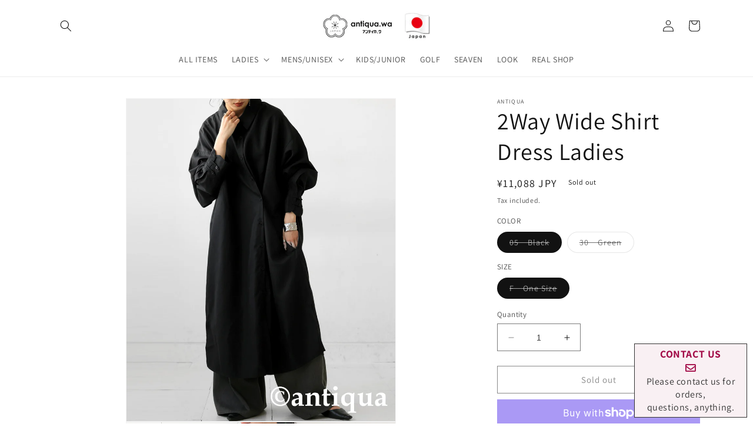

--- FILE ---
content_type: text/html; charset=utf-8
request_url: https://antiqua-wa.com/products/akp-00071
body_size: 33808
content:
<!doctype html>
<html class="no-js" lang="en">
  <head>
    <meta charset="utf-8">
    <meta http-equiv="X-UA-Compatible" content="IE=edge">
    <meta name="viewport" content="width=device-width,initial-scale=1">
    <meta name="theme-color" content="">
    <link rel="canonical" href="https://antiqua-wa.com/products/akp-00071">
    <link rel="preconnect" href="https://cdn.shopify.com" crossorigin><link rel="preconnect" href="https://fonts.shopifycdn.com" crossorigin><title>
  
    2Way Wide Shirt Dress Ladies | Japanese fashion brand ANTIQUA Official - antiqua-wa
  
</title>


    
  <meta name="description" content="Item NO：AKP-00071≪SIZE≫ SIZE cm inch Width 72 28.4 shoulder width 60 23.7 Total Length 114 44.9 Sleeve Length 52 20.5 Waist 144 56.7 Hip 144 56.7 Around the hem 144 56.7 Slit length 21 8.3 ≪Material≫100% Polyester">



    

<meta property="og:site_name" content="antiqua.wa">
<meta property="og:url" content="https://antiqua-wa.com/products/akp-00071">
<meta property="og:title" content="AKP-00071　2Way Wide Shirt Dress Ladies">
<meta property="og:type" content="product">
<meta property="og:description" content="Item NO：AKP-00071≪SIZE≫ SIZE cm inch Width 72 28.4 shoulder width 60 23.7 Total Length 114 44.9 Sleeve Length 52 20.5 Waist 144 56.7 Hip 144 56.7 Around the hem 144 56.7 Slit length 21 8.3 ≪Material≫100% Polyester"><meta property="og:image" content="http://antiqua-wa.com/cdn/shop/files/akp-00071-1.jpg?v=1741172288">
  <meta property="og:image:secure_url" content="https://antiqua-wa.com/cdn/shop/files/akp-00071-1.jpg?v=1741172288">
  <meta property="og:image:width" content="1500">
  <meta property="og:image:height" content="1800"><meta property="og:price:amount" content="11,088">
  <meta property="og:price:currency" content="JPY"><meta name="twitter:card" content="summary_large_image">
<meta name="twitter:title" content="AKP-00071　2Way Wide Shirt Dress Ladies">
<meta name="twitter:description" content="Item NO：AKP-00071≪SIZE≫ SIZE cm inch Width 72 28.4 shoulder width 60 23.7 Total Length 114 44.9 Sleeve Length 52 20.5 Waist 144 56.7 Hip 144 56.7 Around the hem 144 56.7 Slit length 21 8.3 ≪Material≫100% Polyester">


    <script src="//antiqua-wa.com/cdn/shop/t/1/assets/constants.js?v=95358004781563950421685587552" defer="defer"></script>
    <script src="//antiqua-wa.com/cdn/shop/t/1/assets/pubsub.js?v=2921868252632587581685587561" defer="defer"></script>
    <script src="//antiqua-wa.com/cdn/shop/t/1/assets/global.js?v=127210358271191040921685587554" defer="defer"></script>
    <script>window.performance && window.performance.mark && window.performance.mark('shopify.content_for_header.start');</script><meta name="facebook-domain-verification" content="pdpqriedeov43mqllju2yk7qz05px7">
<meta id="shopify-digital-wallet" name="shopify-digital-wallet" content="/76781846816/digital_wallets/dialog">
<meta name="shopify-checkout-api-token" content="a0a6426539c577a44deeb7879ce786d9">
<meta id="in-context-paypal-metadata" data-shop-id="76781846816" data-venmo-supported="false" data-environment="production" data-locale="en_US" data-paypal-v4="true" data-currency="JPY">
<link rel="alternate" type="application/json+oembed" href="https://antiqua-wa.com/products/akp-00071.oembed">
<script async="async" src="/checkouts/internal/preloads.js?locale=en-JP"></script>
<link rel="preconnect" href="https://shop.app" crossorigin="anonymous">
<script async="async" src="https://shop.app/checkouts/internal/preloads.js?locale=en-JP&shop_id=76781846816" crossorigin="anonymous"></script>
<script id="shopify-features" type="application/json">{"accessToken":"a0a6426539c577a44deeb7879ce786d9","betas":["rich-media-storefront-analytics"],"domain":"antiqua-wa.com","predictiveSearch":true,"shopId":76781846816,"locale":"en"}</script>
<script>var Shopify = Shopify || {};
Shopify.shop = "b25fa1-2.myshopify.com";
Shopify.locale = "en";
Shopify.currency = {"active":"JPY","rate":"1.0"};
Shopify.country = "JP";
Shopify.theme = {"name":"Dawn","id":150900736288,"schema_name":"Dawn","schema_version":"9.0.0","theme_store_id":887,"role":"main"};
Shopify.theme.handle = "null";
Shopify.theme.style = {"id":null,"handle":null};
Shopify.cdnHost = "antiqua-wa.com/cdn";
Shopify.routes = Shopify.routes || {};
Shopify.routes.root = "/";</script>
<script type="module">!function(o){(o.Shopify=o.Shopify||{}).modules=!0}(window);</script>
<script>!function(o){function n(){var o=[];function n(){o.push(Array.prototype.slice.apply(arguments))}return n.q=o,n}var t=o.Shopify=o.Shopify||{};t.loadFeatures=n(),t.autoloadFeatures=n()}(window);</script>
<script>
  window.ShopifyPay = window.ShopifyPay || {};
  window.ShopifyPay.apiHost = "shop.app\/pay";
  window.ShopifyPay.redirectState = null;
</script>
<script id="shop-js-analytics" type="application/json">{"pageType":"product"}</script>
<script defer="defer" async type="module" src="//antiqua-wa.com/cdn/shopifycloud/shop-js/modules/v2/client.init-shop-cart-sync_IZsNAliE.en.esm.js"></script>
<script defer="defer" async type="module" src="//antiqua-wa.com/cdn/shopifycloud/shop-js/modules/v2/chunk.common_0OUaOowp.esm.js"></script>
<script type="module">
  await import("//antiqua-wa.com/cdn/shopifycloud/shop-js/modules/v2/client.init-shop-cart-sync_IZsNAliE.en.esm.js");
await import("//antiqua-wa.com/cdn/shopifycloud/shop-js/modules/v2/chunk.common_0OUaOowp.esm.js");

  window.Shopify.SignInWithShop?.initShopCartSync?.({"fedCMEnabled":true,"windoidEnabled":true});

</script>
<script>
  window.Shopify = window.Shopify || {};
  if (!window.Shopify.featureAssets) window.Shopify.featureAssets = {};
  window.Shopify.featureAssets['shop-js'] = {"shop-cart-sync":["modules/v2/client.shop-cart-sync_DLOhI_0X.en.esm.js","modules/v2/chunk.common_0OUaOowp.esm.js"],"init-fed-cm":["modules/v2/client.init-fed-cm_C6YtU0w6.en.esm.js","modules/v2/chunk.common_0OUaOowp.esm.js"],"shop-button":["modules/v2/client.shop-button_BCMx7GTG.en.esm.js","modules/v2/chunk.common_0OUaOowp.esm.js"],"shop-cash-offers":["modules/v2/client.shop-cash-offers_BT26qb5j.en.esm.js","modules/v2/chunk.common_0OUaOowp.esm.js","modules/v2/chunk.modal_CGo_dVj3.esm.js"],"init-windoid":["modules/v2/client.init-windoid_B9PkRMql.en.esm.js","modules/v2/chunk.common_0OUaOowp.esm.js"],"init-shop-email-lookup-coordinator":["modules/v2/client.init-shop-email-lookup-coordinator_DZkqjsbU.en.esm.js","modules/v2/chunk.common_0OUaOowp.esm.js"],"shop-toast-manager":["modules/v2/client.shop-toast-manager_Di2EnuM7.en.esm.js","modules/v2/chunk.common_0OUaOowp.esm.js"],"shop-login-button":["modules/v2/client.shop-login-button_BtqW_SIO.en.esm.js","modules/v2/chunk.common_0OUaOowp.esm.js","modules/v2/chunk.modal_CGo_dVj3.esm.js"],"avatar":["modules/v2/client.avatar_BTnouDA3.en.esm.js"],"pay-button":["modules/v2/client.pay-button_CWa-C9R1.en.esm.js","modules/v2/chunk.common_0OUaOowp.esm.js"],"init-shop-cart-sync":["modules/v2/client.init-shop-cart-sync_IZsNAliE.en.esm.js","modules/v2/chunk.common_0OUaOowp.esm.js"],"init-customer-accounts":["modules/v2/client.init-customer-accounts_DenGwJTU.en.esm.js","modules/v2/client.shop-login-button_BtqW_SIO.en.esm.js","modules/v2/chunk.common_0OUaOowp.esm.js","modules/v2/chunk.modal_CGo_dVj3.esm.js"],"init-shop-for-new-customer-accounts":["modules/v2/client.init-shop-for-new-customer-accounts_JdHXxpS9.en.esm.js","modules/v2/client.shop-login-button_BtqW_SIO.en.esm.js","modules/v2/chunk.common_0OUaOowp.esm.js","modules/v2/chunk.modal_CGo_dVj3.esm.js"],"init-customer-accounts-sign-up":["modules/v2/client.init-customer-accounts-sign-up_D6__K_p8.en.esm.js","modules/v2/client.shop-login-button_BtqW_SIO.en.esm.js","modules/v2/chunk.common_0OUaOowp.esm.js","modules/v2/chunk.modal_CGo_dVj3.esm.js"],"checkout-modal":["modules/v2/client.checkout-modal_C_ZQDY6s.en.esm.js","modules/v2/chunk.common_0OUaOowp.esm.js","modules/v2/chunk.modal_CGo_dVj3.esm.js"],"shop-follow-button":["modules/v2/client.shop-follow-button_XetIsj8l.en.esm.js","modules/v2/chunk.common_0OUaOowp.esm.js","modules/v2/chunk.modal_CGo_dVj3.esm.js"],"lead-capture":["modules/v2/client.lead-capture_DvA72MRN.en.esm.js","modules/v2/chunk.common_0OUaOowp.esm.js","modules/v2/chunk.modal_CGo_dVj3.esm.js"],"shop-login":["modules/v2/client.shop-login_ClXNxyh6.en.esm.js","modules/v2/chunk.common_0OUaOowp.esm.js","modules/v2/chunk.modal_CGo_dVj3.esm.js"],"payment-terms":["modules/v2/client.payment-terms_CNlwjfZz.en.esm.js","modules/v2/chunk.common_0OUaOowp.esm.js","modules/v2/chunk.modal_CGo_dVj3.esm.js"]};
</script>
<script id="__st">var __st={"a":76781846816,"offset":32400,"reqid":"b9073e92-bc91-4d4d-b7bb-f945a525696b-1768556100","pageurl":"antiqua-wa.com\/products\/akp-00071","u":"9af4c00cafd9","p":"product","rtyp":"product","rid":8964641521952};</script>
<script>window.ShopifyPaypalV4VisibilityTracking = true;</script>
<script id="captcha-bootstrap">!function(){'use strict';const t='contact',e='account',n='new_comment',o=[[t,t],['blogs',n],['comments',n],[t,'customer']],c=[[e,'customer_login'],[e,'guest_login'],[e,'recover_customer_password'],[e,'create_customer']],r=t=>t.map((([t,e])=>`form[action*='/${t}']:not([data-nocaptcha='true']) input[name='form_type'][value='${e}']`)).join(','),a=t=>()=>t?[...document.querySelectorAll(t)].map((t=>t.form)):[];function s(){const t=[...o],e=r(t);return a(e)}const i='password',u='form_key',d=['recaptcha-v3-token','g-recaptcha-response','h-captcha-response',i],f=()=>{try{return window.sessionStorage}catch{return}},m='__shopify_v',_=t=>t.elements[u];function p(t,e,n=!1){try{const o=window.sessionStorage,c=JSON.parse(o.getItem(e)),{data:r}=function(t){const{data:e,action:n}=t;return t[m]||n?{data:e,action:n}:{data:t,action:n}}(c);for(const[e,n]of Object.entries(r))t.elements[e]&&(t.elements[e].value=n);n&&o.removeItem(e)}catch(o){console.error('form repopulation failed',{error:o})}}const l='form_type',E='cptcha';function T(t){t.dataset[E]=!0}const w=window,h=w.document,L='Shopify',v='ce_forms',y='captcha';let A=!1;((t,e)=>{const n=(g='f06e6c50-85a8-45c8-87d0-21a2b65856fe',I='https://cdn.shopify.com/shopifycloud/storefront-forms-hcaptcha/ce_storefront_forms_captcha_hcaptcha.v1.5.2.iife.js',D={infoText:'Protected by hCaptcha',privacyText:'Privacy',termsText:'Terms'},(t,e,n)=>{const o=w[L][v],c=o.bindForm;if(c)return c(t,g,e,D).then(n);var r;o.q.push([[t,g,e,D],n]),r=I,A||(h.body.append(Object.assign(h.createElement('script'),{id:'captcha-provider',async:!0,src:r})),A=!0)});var g,I,D;w[L]=w[L]||{},w[L][v]=w[L][v]||{},w[L][v].q=[],w[L][y]=w[L][y]||{},w[L][y].protect=function(t,e){n(t,void 0,e),T(t)},Object.freeze(w[L][y]),function(t,e,n,w,h,L){const[v,y,A,g]=function(t,e,n){const i=e?o:[],u=t?c:[],d=[...i,...u],f=r(d),m=r(i),_=r(d.filter((([t,e])=>n.includes(e))));return[a(f),a(m),a(_),s()]}(w,h,L),I=t=>{const e=t.target;return e instanceof HTMLFormElement?e:e&&e.form},D=t=>v().includes(t);t.addEventListener('submit',(t=>{const e=I(t);if(!e)return;const n=D(e)&&!e.dataset.hcaptchaBound&&!e.dataset.recaptchaBound,o=_(e),c=g().includes(e)&&(!o||!o.value);(n||c)&&t.preventDefault(),c&&!n&&(function(t){try{if(!f())return;!function(t){const e=f();if(!e)return;const n=_(t);if(!n)return;const o=n.value;o&&e.removeItem(o)}(t);const e=Array.from(Array(32),(()=>Math.random().toString(36)[2])).join('');!function(t,e){_(t)||t.append(Object.assign(document.createElement('input'),{type:'hidden',name:u})),t.elements[u].value=e}(t,e),function(t,e){const n=f();if(!n)return;const o=[...t.querySelectorAll(`input[type='${i}']`)].map((({name:t})=>t)),c=[...d,...o],r={};for(const[a,s]of new FormData(t).entries())c.includes(a)||(r[a]=s);n.setItem(e,JSON.stringify({[m]:1,action:t.action,data:r}))}(t,e)}catch(e){console.error('failed to persist form',e)}}(e),e.submit())}));const S=(t,e)=>{t&&!t.dataset[E]&&(n(t,e.some((e=>e===t))),T(t))};for(const o of['focusin','change'])t.addEventListener(o,(t=>{const e=I(t);D(e)&&S(e,y())}));const B=e.get('form_key'),M=e.get(l),P=B&&M;t.addEventListener('DOMContentLoaded',(()=>{const t=y();if(P)for(const e of t)e.elements[l].value===M&&p(e,B);[...new Set([...A(),...v().filter((t=>'true'===t.dataset.shopifyCaptcha))])].forEach((e=>S(e,t)))}))}(h,new URLSearchParams(w.location.search),n,t,e,['guest_login'])})(!0,!0)}();</script>
<script integrity="sha256-4kQ18oKyAcykRKYeNunJcIwy7WH5gtpwJnB7kiuLZ1E=" data-source-attribution="shopify.loadfeatures" defer="defer" src="//antiqua-wa.com/cdn/shopifycloud/storefront/assets/storefront/load_feature-a0a9edcb.js" crossorigin="anonymous"></script>
<script crossorigin="anonymous" defer="defer" src="//antiqua-wa.com/cdn/shopifycloud/storefront/assets/shopify_pay/storefront-65b4c6d7.js?v=20250812"></script>
<script data-source-attribution="shopify.dynamic_checkout.dynamic.init">var Shopify=Shopify||{};Shopify.PaymentButton=Shopify.PaymentButton||{isStorefrontPortableWallets:!0,init:function(){window.Shopify.PaymentButton.init=function(){};var t=document.createElement("script");t.src="https://antiqua-wa.com/cdn/shopifycloud/portable-wallets/latest/portable-wallets.en.js",t.type="module",document.head.appendChild(t)}};
</script>
<script data-source-attribution="shopify.dynamic_checkout.buyer_consent">
  function portableWalletsHideBuyerConsent(e){var t=document.getElementById("shopify-buyer-consent"),n=document.getElementById("shopify-subscription-policy-button");t&&n&&(t.classList.add("hidden"),t.setAttribute("aria-hidden","true"),n.removeEventListener("click",e))}function portableWalletsShowBuyerConsent(e){var t=document.getElementById("shopify-buyer-consent"),n=document.getElementById("shopify-subscription-policy-button");t&&n&&(t.classList.remove("hidden"),t.removeAttribute("aria-hidden"),n.addEventListener("click",e))}window.Shopify?.PaymentButton&&(window.Shopify.PaymentButton.hideBuyerConsent=portableWalletsHideBuyerConsent,window.Shopify.PaymentButton.showBuyerConsent=portableWalletsShowBuyerConsent);
</script>
<script>
  function portableWalletsCleanup(e){e&&e.src&&console.error("Failed to load portable wallets script "+e.src);var t=document.querySelectorAll("shopify-accelerated-checkout .shopify-payment-button__skeleton, shopify-accelerated-checkout-cart .wallet-cart-button__skeleton"),e=document.getElementById("shopify-buyer-consent");for(let e=0;e<t.length;e++)t[e].remove();e&&e.remove()}function portableWalletsNotLoadedAsModule(e){e instanceof ErrorEvent&&"string"==typeof e.message&&e.message.includes("import.meta")&&"string"==typeof e.filename&&e.filename.includes("portable-wallets")&&(window.removeEventListener("error",portableWalletsNotLoadedAsModule),window.Shopify.PaymentButton.failedToLoad=e,"loading"===document.readyState?document.addEventListener("DOMContentLoaded",window.Shopify.PaymentButton.init):window.Shopify.PaymentButton.init())}window.addEventListener("error",portableWalletsNotLoadedAsModule);
</script>

<script type="module" src="https://antiqua-wa.com/cdn/shopifycloud/portable-wallets/latest/portable-wallets.en.js" onError="portableWalletsCleanup(this)" crossorigin="anonymous"></script>
<script nomodule>
  document.addEventListener("DOMContentLoaded", portableWalletsCleanup);
</script>

<link id="shopify-accelerated-checkout-styles" rel="stylesheet" media="screen" href="https://antiqua-wa.com/cdn/shopifycloud/portable-wallets/latest/accelerated-checkout-backwards-compat.css" crossorigin="anonymous">
<style id="shopify-accelerated-checkout-cart">
        #shopify-buyer-consent {
  margin-top: 1em;
  display: inline-block;
  width: 100%;
}

#shopify-buyer-consent.hidden {
  display: none;
}

#shopify-subscription-policy-button {
  background: none;
  border: none;
  padding: 0;
  text-decoration: underline;
  font-size: inherit;
  cursor: pointer;
}

#shopify-subscription-policy-button::before {
  box-shadow: none;
}

      </style>
<script id="sections-script" data-sections="header" defer="defer" src="//antiqua-wa.com/cdn/shop/t/1/compiled_assets/scripts.js?16751"></script>
<script>window.performance && window.performance.mark && window.performance.mark('shopify.content_for_header.end');</script>


    <style data-shopify>
      @font-face {
  font-family: Assistant;
  font-weight: 400;
  font-style: normal;
  font-display: swap;
  src: url("//antiqua-wa.com/cdn/fonts/assistant/assistant_n4.9120912a469cad1cc292572851508ca49d12e768.woff2") format("woff2"),
       url("//antiqua-wa.com/cdn/fonts/assistant/assistant_n4.6e9875ce64e0fefcd3f4446b7ec9036b3ddd2985.woff") format("woff");
}

      @font-face {
  font-family: Assistant;
  font-weight: 700;
  font-style: normal;
  font-display: swap;
  src: url("//antiqua-wa.com/cdn/fonts/assistant/assistant_n7.bf44452348ec8b8efa3aa3068825305886b1c83c.woff2") format("woff2"),
       url("//antiqua-wa.com/cdn/fonts/assistant/assistant_n7.0c887fee83f6b3bda822f1150b912c72da0f7b64.woff") format("woff");
}

      
      
      @font-face {
  font-family: Assistant;
  font-weight: 400;
  font-style: normal;
  font-display: swap;
  src: url("//antiqua-wa.com/cdn/fonts/assistant/assistant_n4.9120912a469cad1cc292572851508ca49d12e768.woff2") format("woff2"),
       url("//antiqua-wa.com/cdn/fonts/assistant/assistant_n4.6e9875ce64e0fefcd3f4446b7ec9036b3ddd2985.woff") format("woff");
}


      :root {
        --font-body-family: Assistant, sans-serif;
        --font-body-style: normal;
        --font-body-weight: 400;
        --font-body-weight-bold: 700;

        --font-heading-family: Assistant, sans-serif;
        --font-heading-style: normal;
        --font-heading-weight: 400;

        --font-body-scale: 1.0;
        --font-heading-scale: 1.0;

        --color-base-text: 18, 18, 18;
        --color-shadow: 18, 18, 18;
        --color-base-background-1: 255, 255, 255;
        --color-base-background-2: 243, 243, 243;
        --color-base-solid-button-labels: 255, 255, 255;
        --color-base-outline-button-labels: 18, 18, 18;
        --color-base-accent-1: 18, 18, 18;
        --color-base-accent-2: 51, 79, 180;
        --payment-terms-background-color: #ffffff;

        --gradient-base-background-1: #ffffff;
        --gradient-base-background-2: #f3f3f3;
        --gradient-base-accent-1: #121212;
        --gradient-base-accent-2: #334fb4;

        --media-padding: px;
        --media-border-opacity: 0.05;
        --media-border-width: 1px;
        --media-radius: 0px;
        --media-shadow-opacity: 0.0;
        --media-shadow-horizontal-offset: 0px;
        --media-shadow-vertical-offset: 4px;
        --media-shadow-blur-radius: 5px;
        --media-shadow-visible: 0;

        --page-width: 120rem;
        --page-width-margin: 0rem;

        --product-card-image-padding: 0.0rem;
        --product-card-corner-radius: 0.0rem;
        --product-card-text-alignment: left;
        --product-card-border-width: 0.0rem;
        --product-card-border-opacity: 0.1;
        --product-card-shadow-opacity: 0.0;
        --product-card-shadow-visible: 0;
        --product-card-shadow-horizontal-offset: 0.0rem;
        --product-card-shadow-vertical-offset: 0.4rem;
        --product-card-shadow-blur-radius: 0.5rem;

        --collection-card-image-padding: 0.0rem;
        --collection-card-corner-radius: 0.0rem;
        --collection-card-text-alignment: left;
        --collection-card-border-width: 0.0rem;
        --collection-card-border-opacity: 0.1;
        --collection-card-shadow-opacity: 0.0;
        --collection-card-shadow-visible: 0;
        --collection-card-shadow-horizontal-offset: 0.0rem;
        --collection-card-shadow-vertical-offset: 0.4rem;
        --collection-card-shadow-blur-radius: 0.5rem;

        --blog-card-image-padding: 0.0rem;
        --blog-card-corner-radius: 0.0rem;
        --blog-card-text-alignment: left;
        --blog-card-border-width: 0.0rem;
        --blog-card-border-opacity: 0.1;
        --blog-card-shadow-opacity: 0.0;
        --blog-card-shadow-visible: 0;
        --blog-card-shadow-horizontal-offset: 0.0rem;
        --blog-card-shadow-vertical-offset: 0.4rem;
        --blog-card-shadow-blur-radius: 0.5rem;

        --badge-corner-radius: 4.0rem;

        --popup-border-width: 1px;
        --popup-border-opacity: 0.1;
        --popup-corner-radius: 0px;
        --popup-shadow-opacity: 0.0;
        --popup-shadow-horizontal-offset: 0px;
        --popup-shadow-vertical-offset: 4px;
        --popup-shadow-blur-radius: 5px;

        --drawer-border-width: 1px;
        --drawer-border-opacity: 0.1;
        --drawer-shadow-opacity: 0.0;
        --drawer-shadow-horizontal-offset: 0px;
        --drawer-shadow-vertical-offset: 4px;
        --drawer-shadow-blur-radius: 5px;

        --spacing-sections-desktop: 0px;
        --spacing-sections-mobile: 0px;

        --grid-desktop-vertical-spacing: 8px;
        --grid-desktop-horizontal-spacing: 8px;
        --grid-mobile-vertical-spacing: 4px;
        --grid-mobile-horizontal-spacing: 4px;

        --text-boxes-border-opacity: 0.1;
        --text-boxes-border-width: 0px;
        --text-boxes-radius: 0px;
        --text-boxes-shadow-opacity: 0.0;
        --text-boxes-shadow-visible: 0;
        --text-boxes-shadow-horizontal-offset: 0px;
        --text-boxes-shadow-vertical-offset: 4px;
        --text-boxes-shadow-blur-radius: 5px;

        --buttons-radius: 0px;
        --buttons-radius-outset: 0px;
        --buttons-border-width: 1px;
        --buttons-border-opacity: 1.0;
        --buttons-shadow-opacity: 0.0;
        --buttons-shadow-visible: 0;
        --buttons-shadow-horizontal-offset: 0px;
        --buttons-shadow-vertical-offset: 4px;
        --buttons-shadow-blur-radius: 5px;
        --buttons-border-offset: 0px;

        --inputs-radius: 0px;
        --inputs-border-width: 1px;
        --inputs-border-opacity: 0.55;
        --inputs-shadow-opacity: 0.0;
        --inputs-shadow-horizontal-offset: 0px;
        --inputs-margin-offset: 0px;
        --inputs-shadow-vertical-offset: 4px;
        --inputs-shadow-blur-radius: 5px;
        --inputs-radius-outset: 0px;

        --variant-pills-radius: 40px;
        --variant-pills-border-width: 1px;
        --variant-pills-border-opacity: 0.55;
        --variant-pills-shadow-opacity: 0.0;
        --variant-pills-shadow-horizontal-offset: 0px;
        --variant-pills-shadow-vertical-offset: 4px;
        --variant-pills-shadow-blur-radius: 5px;
      }

      *,
      *::before,
      *::after {
        box-sizing: inherit;
      }

      html {
        box-sizing: border-box;
        font-size: calc(var(--font-body-scale) * 62.5%);
        height: 100%;
      }

      body {
        display: grid;
        grid-template-rows: auto auto 1fr auto;
        grid-template-columns: 100%;
        min-height: 100%;
        margin: 0;
        font-size: 1.5rem;
        letter-spacing: 0.06rem;
        line-height: calc(1 + 0.8 / var(--font-body-scale));
        font-family: var(--font-body-family);
        font-style: var(--font-body-style);
        font-weight: var(--font-body-weight);
      }

      @media screen and (min-width: 750px) {
        body {
          font-size: 1.6rem;
        }
      }
    </style>

    <link href="//antiqua-wa.com/cdn/shop/t/1/assets/base.css?v=140624990073879848751685587532" rel="stylesheet" type="text/css" media="all" />
<link rel="preload" as="font" href="//antiqua-wa.com/cdn/fonts/assistant/assistant_n4.9120912a469cad1cc292572851508ca49d12e768.woff2" type="font/woff2" crossorigin><link rel="preload" as="font" href="//antiqua-wa.com/cdn/fonts/assistant/assistant_n4.9120912a469cad1cc292572851508ca49d12e768.woff2" type="font/woff2" crossorigin><link rel="stylesheet" href="//antiqua-wa.com/cdn/shop/t/1/assets/component-predictive-search.css?v=85913294783299393391685587547" media="print" onload="this.media='all'"><script>document.documentElement.className = document.documentElement.className.replace('no-js', 'js');
    if (Shopify.designMode) {
      document.documentElement.classList.add('shopify-design-mode');
    }
    </script>

    <script type="text/javascript">
    (function(c,l,a,r,i,t,y){
        c[a]=c[a]||function(){(c[a].q=c[a].q||[]).push(arguments)};
        t=l.createElement(r);t.async=1;t.src="https://www.clarity.ms/tag/"+i;
        y=l.getElementsByTagName(r)[0];y.parentNode.insertBefore(t,y);
    })(window, document, "clarity", "script", "puluk17wcu");
</script>
    
  <link href="https://monorail-edge.shopifysvc.com" rel="dns-prefetch">
<script>(function(){if ("sendBeacon" in navigator && "performance" in window) {try {var session_token_from_headers = performance.getEntriesByType('navigation')[0].serverTiming.find(x => x.name == '_s').description;} catch {var session_token_from_headers = undefined;}var session_cookie_matches = document.cookie.match(/_shopify_s=([^;]*)/);var session_token_from_cookie = session_cookie_matches && session_cookie_matches.length === 2 ? session_cookie_matches[1] : "";var session_token = session_token_from_headers || session_token_from_cookie || "";function handle_abandonment_event(e) {var entries = performance.getEntries().filter(function(entry) {return /monorail-edge.shopifysvc.com/.test(entry.name);});if (!window.abandonment_tracked && entries.length === 0) {window.abandonment_tracked = true;var currentMs = Date.now();var navigation_start = performance.timing.navigationStart;var payload = {shop_id: 76781846816,url: window.location.href,navigation_start,duration: currentMs - navigation_start,session_token,page_type: "product"};window.navigator.sendBeacon("https://monorail-edge.shopifysvc.com/v1/produce", JSON.stringify({schema_id: "online_store_buyer_site_abandonment/1.1",payload: payload,metadata: {event_created_at_ms: currentMs,event_sent_at_ms: currentMs}}));}}window.addEventListener('pagehide', handle_abandonment_event);}}());</script>
<script id="web-pixels-manager-setup">(function e(e,d,r,n,o){if(void 0===o&&(o={}),!Boolean(null===(a=null===(i=window.Shopify)||void 0===i?void 0:i.analytics)||void 0===a?void 0:a.replayQueue)){var i,a;window.Shopify=window.Shopify||{};var t=window.Shopify;t.analytics=t.analytics||{};var s=t.analytics;s.replayQueue=[],s.publish=function(e,d,r){return s.replayQueue.push([e,d,r]),!0};try{self.performance.mark("wpm:start")}catch(e){}var l=function(){var e={modern:/Edge?\/(1{2}[4-9]|1[2-9]\d|[2-9]\d{2}|\d{4,})\.\d+(\.\d+|)|Firefox\/(1{2}[4-9]|1[2-9]\d|[2-9]\d{2}|\d{4,})\.\d+(\.\d+|)|Chrom(ium|e)\/(9{2}|\d{3,})\.\d+(\.\d+|)|(Maci|X1{2}).+ Version\/(15\.\d+|(1[6-9]|[2-9]\d|\d{3,})\.\d+)([,.]\d+|)( \(\w+\)|)( Mobile\/\w+|) Safari\/|Chrome.+OPR\/(9{2}|\d{3,})\.\d+\.\d+|(CPU[ +]OS|iPhone[ +]OS|CPU[ +]iPhone|CPU IPhone OS|CPU iPad OS)[ +]+(15[._]\d+|(1[6-9]|[2-9]\d|\d{3,})[._]\d+)([._]\d+|)|Android:?[ /-](13[3-9]|1[4-9]\d|[2-9]\d{2}|\d{4,})(\.\d+|)(\.\d+|)|Android.+Firefox\/(13[5-9]|1[4-9]\d|[2-9]\d{2}|\d{4,})\.\d+(\.\d+|)|Android.+Chrom(ium|e)\/(13[3-9]|1[4-9]\d|[2-9]\d{2}|\d{4,})\.\d+(\.\d+|)|SamsungBrowser\/([2-9]\d|\d{3,})\.\d+/,legacy:/Edge?\/(1[6-9]|[2-9]\d|\d{3,})\.\d+(\.\d+|)|Firefox\/(5[4-9]|[6-9]\d|\d{3,})\.\d+(\.\d+|)|Chrom(ium|e)\/(5[1-9]|[6-9]\d|\d{3,})\.\d+(\.\d+|)([\d.]+$|.*Safari\/(?![\d.]+ Edge\/[\d.]+$))|(Maci|X1{2}).+ Version\/(10\.\d+|(1[1-9]|[2-9]\d|\d{3,})\.\d+)([,.]\d+|)( \(\w+\)|)( Mobile\/\w+|) Safari\/|Chrome.+OPR\/(3[89]|[4-9]\d|\d{3,})\.\d+\.\d+|(CPU[ +]OS|iPhone[ +]OS|CPU[ +]iPhone|CPU IPhone OS|CPU iPad OS)[ +]+(10[._]\d+|(1[1-9]|[2-9]\d|\d{3,})[._]\d+)([._]\d+|)|Android:?[ /-](13[3-9]|1[4-9]\d|[2-9]\d{2}|\d{4,})(\.\d+|)(\.\d+|)|Mobile Safari.+OPR\/([89]\d|\d{3,})\.\d+\.\d+|Android.+Firefox\/(13[5-9]|1[4-9]\d|[2-9]\d{2}|\d{4,})\.\d+(\.\d+|)|Android.+Chrom(ium|e)\/(13[3-9]|1[4-9]\d|[2-9]\d{2}|\d{4,})\.\d+(\.\d+|)|Android.+(UC? ?Browser|UCWEB|U3)[ /]?(15\.([5-9]|\d{2,})|(1[6-9]|[2-9]\d|\d{3,})\.\d+)\.\d+|SamsungBrowser\/(5\.\d+|([6-9]|\d{2,})\.\d+)|Android.+MQ{2}Browser\/(14(\.(9|\d{2,})|)|(1[5-9]|[2-9]\d|\d{3,})(\.\d+|))(\.\d+|)|K[Aa][Ii]OS\/(3\.\d+|([4-9]|\d{2,})\.\d+)(\.\d+|)/},d=e.modern,r=e.legacy,n=navigator.userAgent;return n.match(d)?"modern":n.match(r)?"legacy":"unknown"}(),u="modern"===l?"modern":"legacy",c=(null!=n?n:{modern:"",legacy:""})[u],f=function(e){return[e.baseUrl,"/wpm","/b",e.hashVersion,"modern"===e.buildTarget?"m":"l",".js"].join("")}({baseUrl:d,hashVersion:r,buildTarget:u}),m=function(e){var d=e.version,r=e.bundleTarget,n=e.surface,o=e.pageUrl,i=e.monorailEndpoint;return{emit:function(e){var a=e.status,t=e.errorMsg,s=(new Date).getTime(),l=JSON.stringify({metadata:{event_sent_at_ms:s},events:[{schema_id:"web_pixels_manager_load/3.1",payload:{version:d,bundle_target:r,page_url:o,status:a,surface:n,error_msg:t},metadata:{event_created_at_ms:s}}]});if(!i)return console&&console.warn&&console.warn("[Web Pixels Manager] No Monorail endpoint provided, skipping logging."),!1;try{return self.navigator.sendBeacon.bind(self.navigator)(i,l)}catch(e){}var u=new XMLHttpRequest;try{return u.open("POST",i,!0),u.setRequestHeader("Content-Type","text/plain"),u.send(l),!0}catch(e){return console&&console.warn&&console.warn("[Web Pixels Manager] Got an unhandled error while logging to Monorail."),!1}}}}({version:r,bundleTarget:l,surface:e.surface,pageUrl:self.location.href,monorailEndpoint:e.monorailEndpoint});try{o.browserTarget=l,function(e){var d=e.src,r=e.async,n=void 0===r||r,o=e.onload,i=e.onerror,a=e.sri,t=e.scriptDataAttributes,s=void 0===t?{}:t,l=document.createElement("script"),u=document.querySelector("head"),c=document.querySelector("body");if(l.async=n,l.src=d,a&&(l.integrity=a,l.crossOrigin="anonymous"),s)for(var f in s)if(Object.prototype.hasOwnProperty.call(s,f))try{l.dataset[f]=s[f]}catch(e){}if(o&&l.addEventListener("load",o),i&&l.addEventListener("error",i),u)u.appendChild(l);else{if(!c)throw new Error("Did not find a head or body element to append the script");c.appendChild(l)}}({src:f,async:!0,onload:function(){if(!function(){var e,d;return Boolean(null===(d=null===(e=window.Shopify)||void 0===e?void 0:e.analytics)||void 0===d?void 0:d.initialized)}()){var d=window.webPixelsManager.init(e)||void 0;if(d){var r=window.Shopify.analytics;r.replayQueue.forEach((function(e){var r=e[0],n=e[1],o=e[2];d.publishCustomEvent(r,n,o)})),r.replayQueue=[],r.publish=d.publishCustomEvent,r.visitor=d.visitor,r.initialized=!0}}},onerror:function(){return m.emit({status:"failed",errorMsg:"".concat(f," has failed to load")})},sri:function(e){var d=/^sha384-[A-Za-z0-9+/=]+$/;return"string"==typeof e&&d.test(e)}(c)?c:"",scriptDataAttributes:o}),m.emit({status:"loading"})}catch(e){m.emit({status:"failed",errorMsg:(null==e?void 0:e.message)||"Unknown error"})}}})({shopId: 76781846816,storefrontBaseUrl: "https://antiqua-wa.com",extensionsBaseUrl: "https://extensions.shopifycdn.com/cdn/shopifycloud/web-pixels-manager",monorailEndpoint: "https://monorail-edge.shopifysvc.com/unstable/produce_batch",surface: "storefront-renderer",enabledBetaFlags: ["2dca8a86"],webPixelsConfigList: [{"id":"1059586336","configuration":"{\"config\":\"{\\\"pixel_id\\\":\\\"G-CHF1HT0XYD\\\",\\\"gtag_events\\\":[{\\\"type\\\":\\\"begin_checkout\\\",\\\"action_label\\\":\\\"G-CHF1HT0XYD\\\"},{\\\"type\\\":\\\"search\\\",\\\"action_label\\\":\\\"G-CHF1HT0XYD\\\"},{\\\"type\\\":\\\"view_item\\\",\\\"action_label\\\":\\\"G-CHF1HT0XYD\\\"},{\\\"type\\\":\\\"purchase\\\",\\\"action_label\\\":\\\"G-CHF1HT0XYD\\\"},{\\\"type\\\":\\\"page_view\\\",\\\"action_label\\\":\\\"G-CHF1HT0XYD\\\"},{\\\"type\\\":\\\"add_payment_info\\\",\\\"action_label\\\":\\\"G-CHF1HT0XYD\\\"},{\\\"type\\\":\\\"add_to_cart\\\",\\\"action_label\\\":\\\"G-CHF1HT0XYD\\\"}],\\\"enable_monitoring_mode\\\":false}\"}","eventPayloadVersion":"v1","runtimeContext":"OPEN","scriptVersion":"b2a88bafab3e21179ed38636efcd8a93","type":"APP","apiClientId":1780363,"privacyPurposes":[],"dataSharingAdjustments":{"protectedCustomerApprovalScopes":["read_customer_address","read_customer_email","read_customer_name","read_customer_personal_data","read_customer_phone"]}},{"id":"302186784","configuration":"{\"pixel_id\":\"7084497641635299\",\"pixel_type\":\"facebook_pixel\",\"metaapp_system_user_token\":\"-\"}","eventPayloadVersion":"v1","runtimeContext":"OPEN","scriptVersion":"ca16bc87fe92b6042fbaa3acc2fbdaa6","type":"APP","apiClientId":2329312,"privacyPurposes":["ANALYTICS","MARKETING","SALE_OF_DATA"],"dataSharingAdjustments":{"protectedCustomerApprovalScopes":["read_customer_address","read_customer_email","read_customer_name","read_customer_personal_data","read_customer_phone"]}},{"id":"shopify-app-pixel","configuration":"{}","eventPayloadVersion":"v1","runtimeContext":"STRICT","scriptVersion":"0450","apiClientId":"shopify-pixel","type":"APP","privacyPurposes":["ANALYTICS","MARKETING"]},{"id":"shopify-custom-pixel","eventPayloadVersion":"v1","runtimeContext":"LAX","scriptVersion":"0450","apiClientId":"shopify-pixel","type":"CUSTOM","privacyPurposes":["ANALYTICS","MARKETING"]}],isMerchantRequest: false,initData: {"shop":{"name":"antiqua.wa","paymentSettings":{"currencyCode":"JPY"},"myshopifyDomain":"b25fa1-2.myshopify.com","countryCode":"JP","storefrontUrl":"https:\/\/antiqua-wa.com"},"customer":null,"cart":null,"checkout":null,"productVariants":[{"price":{"amount":11088.0,"currencyCode":"JPY"},"product":{"title":"2Way Wide Shirt Dress Ladies","vendor":"antiqua","id":"8964641521952","untranslatedTitle":"2Way Wide Shirt Dress Ladies","url":"\/products\/akp-00071","type":"casual dress"},"id":"47403121246496","image":{"src":"\/\/antiqua-wa.com\/cdn\/shop\/files\/akp-00071-2.jpg?v=1741172288"},"sku":"AKP-00071-05-F","title":"05　Black \/ F　One Size","untranslatedTitle":"05　Black \/ F　One Size"},{"price":{"amount":11088.0,"currencyCode":"JPY"},"product":{"title":"2Way Wide Shirt Dress Ladies","vendor":"antiqua","id":"8964641521952","untranslatedTitle":"2Way Wide Shirt Dress Ladies","url":"\/products\/akp-00071","type":"casual dress"},"id":"47403121279264","image":{"src":"\/\/antiqua-wa.com\/cdn\/shop\/files\/akp-00071-1.jpg?v=1741172288"},"sku":"AKP-00071-30-F","title":"30　Green \/ F　One Size","untranslatedTitle":"30　Green \/ F　One Size"}],"purchasingCompany":null},},"https://antiqua-wa.com/cdn","fcfee988w5aeb613cpc8e4bc33m6693e112",{"modern":"","legacy":""},{"shopId":"76781846816","storefrontBaseUrl":"https:\/\/antiqua-wa.com","extensionBaseUrl":"https:\/\/extensions.shopifycdn.com\/cdn\/shopifycloud\/web-pixels-manager","surface":"storefront-renderer","enabledBetaFlags":"[\"2dca8a86\"]","isMerchantRequest":"false","hashVersion":"fcfee988w5aeb613cpc8e4bc33m6693e112","publish":"custom","events":"[[\"page_viewed\",{}],[\"product_viewed\",{\"productVariant\":{\"price\":{\"amount\":11088.0,\"currencyCode\":\"JPY\"},\"product\":{\"title\":\"2Way Wide Shirt Dress Ladies\",\"vendor\":\"antiqua\",\"id\":\"8964641521952\",\"untranslatedTitle\":\"2Way Wide Shirt Dress Ladies\",\"url\":\"\/products\/akp-00071\",\"type\":\"casual dress\"},\"id\":\"47403121246496\",\"image\":{\"src\":\"\/\/antiqua-wa.com\/cdn\/shop\/files\/akp-00071-2.jpg?v=1741172288\"},\"sku\":\"AKP-00071-05-F\",\"title\":\"05　Black \/ F　One Size\",\"untranslatedTitle\":\"05　Black \/ F　One Size\"}}]]"});</script><script>
  window.ShopifyAnalytics = window.ShopifyAnalytics || {};
  window.ShopifyAnalytics.meta = window.ShopifyAnalytics.meta || {};
  window.ShopifyAnalytics.meta.currency = 'JPY';
  var meta = {"product":{"id":8964641521952,"gid":"gid:\/\/shopify\/Product\/8964641521952","vendor":"antiqua","type":"casual dress","handle":"akp-00071","variants":[{"id":47403121246496,"price":1108800,"name":"2Way Wide Shirt Dress Ladies - 05　Black \/ F　One Size","public_title":"05　Black \/ F　One Size","sku":"AKP-00071-05-F"},{"id":47403121279264,"price":1108800,"name":"2Way Wide Shirt Dress Ladies - 30　Green \/ F　One Size","public_title":"30　Green \/ F　One Size","sku":"AKP-00071-30-F"}],"remote":false},"page":{"pageType":"product","resourceType":"product","resourceId":8964641521952,"requestId":"b9073e92-bc91-4d4d-b7bb-f945a525696b-1768556100"}};
  for (var attr in meta) {
    window.ShopifyAnalytics.meta[attr] = meta[attr];
  }
</script>
<script class="analytics">
  (function () {
    var customDocumentWrite = function(content) {
      var jquery = null;

      if (window.jQuery) {
        jquery = window.jQuery;
      } else if (window.Checkout && window.Checkout.$) {
        jquery = window.Checkout.$;
      }

      if (jquery) {
        jquery('body').append(content);
      }
    };

    var hasLoggedConversion = function(token) {
      if (token) {
        return document.cookie.indexOf('loggedConversion=' + token) !== -1;
      }
      return false;
    }

    var setCookieIfConversion = function(token) {
      if (token) {
        var twoMonthsFromNow = new Date(Date.now());
        twoMonthsFromNow.setMonth(twoMonthsFromNow.getMonth() + 2);

        document.cookie = 'loggedConversion=' + token + '; expires=' + twoMonthsFromNow;
      }
    }

    var trekkie = window.ShopifyAnalytics.lib = window.trekkie = window.trekkie || [];
    if (trekkie.integrations) {
      return;
    }
    trekkie.methods = [
      'identify',
      'page',
      'ready',
      'track',
      'trackForm',
      'trackLink'
    ];
    trekkie.factory = function(method) {
      return function() {
        var args = Array.prototype.slice.call(arguments);
        args.unshift(method);
        trekkie.push(args);
        return trekkie;
      };
    };
    for (var i = 0; i < trekkie.methods.length; i++) {
      var key = trekkie.methods[i];
      trekkie[key] = trekkie.factory(key);
    }
    trekkie.load = function(config) {
      trekkie.config = config || {};
      trekkie.config.initialDocumentCookie = document.cookie;
      var first = document.getElementsByTagName('script')[0];
      var script = document.createElement('script');
      script.type = 'text/javascript';
      script.onerror = function(e) {
        var scriptFallback = document.createElement('script');
        scriptFallback.type = 'text/javascript';
        scriptFallback.onerror = function(error) {
                var Monorail = {
      produce: function produce(monorailDomain, schemaId, payload) {
        var currentMs = new Date().getTime();
        var event = {
          schema_id: schemaId,
          payload: payload,
          metadata: {
            event_created_at_ms: currentMs,
            event_sent_at_ms: currentMs
          }
        };
        return Monorail.sendRequest("https://" + monorailDomain + "/v1/produce", JSON.stringify(event));
      },
      sendRequest: function sendRequest(endpointUrl, payload) {
        // Try the sendBeacon API
        if (window && window.navigator && typeof window.navigator.sendBeacon === 'function' && typeof window.Blob === 'function' && !Monorail.isIos12()) {
          var blobData = new window.Blob([payload], {
            type: 'text/plain'
          });

          if (window.navigator.sendBeacon(endpointUrl, blobData)) {
            return true;
          } // sendBeacon was not successful

        } // XHR beacon

        var xhr = new XMLHttpRequest();

        try {
          xhr.open('POST', endpointUrl);
          xhr.setRequestHeader('Content-Type', 'text/plain');
          xhr.send(payload);
        } catch (e) {
          console.log(e);
        }

        return false;
      },
      isIos12: function isIos12() {
        return window.navigator.userAgent.lastIndexOf('iPhone; CPU iPhone OS 12_') !== -1 || window.navigator.userAgent.lastIndexOf('iPad; CPU OS 12_') !== -1;
      }
    };
    Monorail.produce('monorail-edge.shopifysvc.com',
      'trekkie_storefront_load_errors/1.1',
      {shop_id: 76781846816,
      theme_id: 150900736288,
      app_name: "storefront",
      context_url: window.location.href,
      source_url: "//antiqua-wa.com/cdn/s/trekkie.storefront.cd680fe47e6c39ca5d5df5f0a32d569bc48c0f27.min.js"});

        };
        scriptFallback.async = true;
        scriptFallback.src = '//antiqua-wa.com/cdn/s/trekkie.storefront.cd680fe47e6c39ca5d5df5f0a32d569bc48c0f27.min.js';
        first.parentNode.insertBefore(scriptFallback, first);
      };
      script.async = true;
      script.src = '//antiqua-wa.com/cdn/s/trekkie.storefront.cd680fe47e6c39ca5d5df5f0a32d569bc48c0f27.min.js';
      first.parentNode.insertBefore(script, first);
    };
    trekkie.load(
      {"Trekkie":{"appName":"storefront","development":false,"defaultAttributes":{"shopId":76781846816,"isMerchantRequest":null,"themeId":150900736288,"themeCityHash":"9396307958805566464","contentLanguage":"en","currency":"JPY","eventMetadataId":"8b2eeb21-e4bf-46ab-9e92-7764dbac988f"},"isServerSideCookieWritingEnabled":true,"monorailRegion":"shop_domain","enabledBetaFlags":["65f19447"]},"Session Attribution":{},"S2S":{"facebookCapiEnabled":true,"source":"trekkie-storefront-renderer","apiClientId":580111}}
    );

    var loaded = false;
    trekkie.ready(function() {
      if (loaded) return;
      loaded = true;

      window.ShopifyAnalytics.lib = window.trekkie;

      var originalDocumentWrite = document.write;
      document.write = customDocumentWrite;
      try { window.ShopifyAnalytics.merchantGoogleAnalytics.call(this); } catch(error) {};
      document.write = originalDocumentWrite;

      window.ShopifyAnalytics.lib.page(null,{"pageType":"product","resourceType":"product","resourceId":8964641521952,"requestId":"b9073e92-bc91-4d4d-b7bb-f945a525696b-1768556100","shopifyEmitted":true});

      var match = window.location.pathname.match(/checkouts\/(.+)\/(thank_you|post_purchase)/)
      var token = match? match[1]: undefined;
      if (!hasLoggedConversion(token)) {
        setCookieIfConversion(token);
        window.ShopifyAnalytics.lib.track("Viewed Product",{"currency":"JPY","variantId":47403121246496,"productId":8964641521952,"productGid":"gid:\/\/shopify\/Product\/8964641521952","name":"2Way Wide Shirt Dress Ladies - 05　Black \/ F　One Size","price":"11088","sku":"AKP-00071-05-F","brand":"antiqua","variant":"05　Black \/ F　One Size","category":"casual dress","nonInteraction":true,"remote":false},undefined,undefined,{"shopifyEmitted":true});
      window.ShopifyAnalytics.lib.track("monorail:\/\/trekkie_storefront_viewed_product\/1.1",{"currency":"JPY","variantId":47403121246496,"productId":8964641521952,"productGid":"gid:\/\/shopify\/Product\/8964641521952","name":"2Way Wide Shirt Dress Ladies - 05　Black \/ F　One Size","price":"11088","sku":"AKP-00071-05-F","brand":"antiqua","variant":"05　Black \/ F　One Size","category":"casual dress","nonInteraction":true,"remote":false,"referer":"https:\/\/antiqua-wa.com\/products\/akp-00071"});
      }
    });


        var eventsListenerScript = document.createElement('script');
        eventsListenerScript.async = true;
        eventsListenerScript.src = "//antiqua-wa.com/cdn/shopifycloud/storefront/assets/shop_events_listener-3da45d37.js";
        document.getElementsByTagName('head')[0].appendChild(eventsListenerScript);

})();</script>
<script
  defer
  src="https://antiqua-wa.com/cdn/shopifycloud/perf-kit/shopify-perf-kit-3.0.3.min.js"
  data-application="storefront-renderer"
  data-shop-id="76781846816"
  data-render-region="gcp-us-central1"
  data-page-type="product"
  data-theme-instance-id="150900736288"
  data-theme-name="Dawn"
  data-theme-version="9.0.0"
  data-monorail-region="shop_domain"
  data-resource-timing-sampling-rate="10"
  data-shs="true"
  data-shs-beacon="true"
  data-shs-export-with-fetch="true"
  data-shs-logs-sample-rate="1"
  data-shs-beacon-endpoint="https://antiqua-wa.com/api/collect"
></script>
</head>

  <body class="gradient">
    <a class="skip-to-content-link button visually-hidden" href="#MainContent">
      Skip to content
    </a><!-- BEGIN sections: header-group -->
<div id="shopify-section-sections--19236781228320__header" class="shopify-section shopify-section-group-header-group section-header"><link rel="stylesheet" href="//antiqua-wa.com/cdn/shop/t/1/assets/component-list-menu.css?v=151968516119678728991685587541" media="print" onload="this.media='all'">
<link rel="stylesheet" href="//antiqua-wa.com/cdn/shop/t/1/assets/component-search.css?v=184225813856820874251685587550" media="print" onload="this.media='all'">
<link rel="stylesheet" href="//antiqua-wa.com/cdn/shop/t/1/assets/component-menu-drawer.css?v=94074963897493609391685587544" media="print" onload="this.media='all'">
<link rel="stylesheet" href="//antiqua-wa.com/cdn/shop/t/1/assets/component-cart-notification.css?v=108833082844665799571685587537" media="print" onload="this.media='all'">
<link rel="stylesheet" href="//antiqua-wa.com/cdn/shop/t/1/assets/component-cart-items.css?v=29412722223528841861685587537" media="print" onload="this.media='all'"><link rel="stylesheet" href="//antiqua-wa.com/cdn/shop/t/1/assets/component-price.css?v=65402837579211014041685587548" media="print" onload="this.media='all'">
  <link rel="stylesheet" href="//antiqua-wa.com/cdn/shop/t/1/assets/component-loading-overlay.css?v=167310470843593579841685587543" media="print" onload="this.media='all'"><noscript><link href="//antiqua-wa.com/cdn/shop/t/1/assets/component-list-menu.css?v=151968516119678728991685587541" rel="stylesheet" type="text/css" media="all" /></noscript>
<noscript><link href="//antiqua-wa.com/cdn/shop/t/1/assets/component-search.css?v=184225813856820874251685587550" rel="stylesheet" type="text/css" media="all" /></noscript>
<noscript><link href="//antiqua-wa.com/cdn/shop/t/1/assets/component-menu-drawer.css?v=94074963897493609391685587544" rel="stylesheet" type="text/css" media="all" /></noscript>
<noscript><link href="//antiqua-wa.com/cdn/shop/t/1/assets/component-cart-notification.css?v=108833082844665799571685587537" rel="stylesheet" type="text/css" media="all" /></noscript>
<noscript><link href="//antiqua-wa.com/cdn/shop/t/1/assets/component-cart-items.css?v=29412722223528841861685587537" rel="stylesheet" type="text/css" media="all" /></noscript>

<style>
  header-drawer {
    justify-self: start;
    margin-left: -1.2rem;
  }.scrolled-past-header .header__heading-logo-wrapper {
      width: 75%;
    }@media screen and (min-width: 990px) {
      header-drawer {
        display: none;
      }
    }.menu-drawer-container {
    display: flex;
  }

  .list-menu {
    list-style: none;
    padding: 0;
    margin: 0;
  }

  .list-menu--inline {
    display: inline-flex;
    flex-wrap: wrap;
  }

  summary.list-menu__item {
    padding-right: 2.7rem;
  }

  .list-menu__item {
    display: flex;
    align-items: center;
    line-height: calc(1 + 0.3 / var(--font-body-scale));
  }

  .list-menu__item--link {
    text-decoration: none;
    padding-bottom: 1rem;
    padding-top: 1rem;
    line-height: calc(1 + 0.8 / var(--font-body-scale));
  }

  @media screen and (min-width: 750px) {
    .list-menu__item--link {
      padding-bottom: 0.5rem;
      padding-top: 0.5rem;
    }
  }
</style><style data-shopify>.header {
    padding-top: 4px;
    padding-bottom: 4px;
  }

  .section-header {
    position: sticky; /* This is for fixing a Safari z-index issue. PR #2147 */
    margin-bottom: 0px;
  }

  @media screen and (min-width: 750px) {
    .section-header {
      margin-bottom: 0px;
    }
  }

  @media screen and (min-width: 990px) {
    .header {
      padding-top: 8px;
      padding-bottom: 8px;
    }
  }</style><script src="//antiqua-wa.com/cdn/shop/t/1/assets/details-disclosure.js?v=153497636716254413831685587553" defer="defer"></script>
<script src="//antiqua-wa.com/cdn/shop/t/1/assets/details-modal.js?v=4511761896672669691685587554" defer="defer"></script>
<script src="//antiqua-wa.com/cdn/shop/t/1/assets/cart-notification.js?v=160453272920806432391685587533" defer="defer"></script>
<script src="//antiqua-wa.com/cdn/shop/t/1/assets/search-form.js?v=113639710312857635801685587563" defer="defer"></script><svg xmlns="http://www.w3.org/2000/svg" class="hidden">
  <symbol id="icon-search" viewbox="0 0 18 19" fill="none">
    <path fill-rule="evenodd" clip-rule="evenodd" d="M11.03 11.68A5.784 5.784 0 112.85 3.5a5.784 5.784 0 018.18 8.18zm.26 1.12a6.78 6.78 0 11.72-.7l5.4 5.4a.5.5 0 11-.71.7l-5.41-5.4z" fill="currentColor"/>
  </symbol>

  <symbol id="icon-reset" class="icon icon-close"  fill="none" viewBox="0 0 18 18" stroke="currentColor">
    <circle r="8.5" cy="9" cx="9" stroke-opacity="0.2"/>
    <path d="M6.82972 6.82915L1.17193 1.17097" stroke-linecap="round" stroke-linejoin="round" transform="translate(5 5)"/>
    <path d="M1.22896 6.88502L6.77288 1.11523" stroke-linecap="round" stroke-linejoin="round" transform="translate(5 5)"/>
  </symbol>

  <symbol id="icon-close" class="icon icon-close" fill="none" viewBox="0 0 18 17">
    <path d="M.865 15.978a.5.5 0 00.707.707l7.433-7.431 7.579 7.282a.501.501 0 00.846-.37.5.5 0 00-.153-.351L9.712 8.546l7.417-7.416a.5.5 0 10-.707-.708L8.991 7.853 1.413.573a.5.5 0 10-.693.72l7.563 7.268-7.418 7.417z" fill="currentColor">
  </symbol>
</svg><sticky-header data-sticky-type="reduce-logo-size" class="header-wrapper color-background-1 gradient header-wrapper--border-bottom">
  <header class="header header--top-center header--mobile-center page-width header--has-menu"><header-drawer data-breakpoint="tablet">
        <details id="Details-menu-drawer-container" class="menu-drawer-container">
          <summary class="header__icon header__icon--menu header__icon--summary link focus-inset" aria-label="Menu">
            <span>
              <svg
  xmlns="http://www.w3.org/2000/svg"
  aria-hidden="true"
  focusable="false"
  class="icon icon-hamburger"
  fill="none"
  viewBox="0 0 18 16"
>
  <path d="M1 .5a.5.5 0 100 1h15.71a.5.5 0 000-1H1zM.5 8a.5.5 0 01.5-.5h15.71a.5.5 0 010 1H1A.5.5 0 01.5 8zm0 7a.5.5 0 01.5-.5h15.71a.5.5 0 010 1H1a.5.5 0 01-.5-.5z" fill="currentColor">
</svg>

              <svg
  xmlns="http://www.w3.org/2000/svg"
  aria-hidden="true"
  focusable="false"
  class="icon icon-close"
  fill="none"
  viewBox="0 0 18 17"
>
  <path d="M.865 15.978a.5.5 0 00.707.707l7.433-7.431 7.579 7.282a.501.501 0 00.846-.37.5.5 0 00-.153-.351L9.712 8.546l7.417-7.416a.5.5 0 10-.707-.708L8.991 7.853 1.413.573a.5.5 0 10-.693.72l7.563 7.268-7.418 7.417z" fill="currentColor">
</svg>

            </span>
          </summary>
          <div id="menu-drawer" class="gradient menu-drawer motion-reduce" tabindex="-1">
            <div class="menu-drawer__inner-container">
              <div class="menu-drawer__navigation-container">
                <nav class="menu-drawer__navigation">
                  <ul class="menu-drawer__menu has-submenu list-menu" role="list"><li><a href="/collections/all-items" class="menu-drawer__menu-item list-menu__item link link--text focus-inset">
                            ALL ITEMS
                          </a></li><li><details id="Details-menu-drawer-menu-item-2">
                            <summary class="menu-drawer__menu-item list-menu__item link link--text focus-inset">
                              LADIES
                              <svg
  viewBox="0 0 14 10"
  fill="none"
  aria-hidden="true"
  focusable="false"
  class="icon icon-arrow"
  xmlns="http://www.w3.org/2000/svg"
>
  <path fill-rule="evenodd" clip-rule="evenodd" d="M8.537.808a.5.5 0 01.817-.162l4 4a.5.5 0 010 .708l-4 4a.5.5 0 11-.708-.708L11.793 5.5H1a.5.5 0 010-1h10.793L8.646 1.354a.5.5 0 01-.109-.546z" fill="currentColor">
</svg>

                              <svg aria-hidden="true" focusable="false" class="icon icon-caret" viewBox="0 0 10 6">
  <path fill-rule="evenodd" clip-rule="evenodd" d="M9.354.646a.5.5 0 00-.708 0L5 4.293 1.354.646a.5.5 0 00-.708.708l4 4a.5.5 0 00.708 0l4-4a.5.5 0 000-.708z" fill="currentColor">
</svg>

                            </summary>
                            <div id="link-ladies" class="menu-drawer__submenu has-submenu gradient motion-reduce" tabindex="-1">
                              <div class="menu-drawer__inner-submenu">
                                <button class="menu-drawer__close-button link link--text focus-inset" aria-expanded="true">
                                  <svg
  viewBox="0 0 14 10"
  fill="none"
  aria-hidden="true"
  focusable="false"
  class="icon icon-arrow"
  xmlns="http://www.w3.org/2000/svg"
>
  <path fill-rule="evenodd" clip-rule="evenodd" d="M8.537.808a.5.5 0 01.817-.162l4 4a.5.5 0 010 .708l-4 4a.5.5 0 11-.708-.708L11.793 5.5H1a.5.5 0 010-1h10.793L8.646 1.354a.5.5 0 01-.109-.546z" fill="currentColor">
</svg>

                                  LADIES
                                </button>
                                <ul class="menu-drawer__menu list-menu" role="list" tabindex="-1"><li><a href="/collections/ladies" class="menu-drawer__menu-item link link--text list-menu__item focus-inset">
                                          ALL ITEMS
                                        </a></li><li><a href="/collections/ladies/tops" class="menu-drawer__menu-item link link--text list-menu__item focus-inset">
                                          TOPS
                                        </a></li><li><a href="/collections/ladies/pants" class="menu-drawer__menu-item link link--text list-menu__item focus-inset">
                                          PANTS
                                        </a></li><li><a href="/collections/ladies/skirt" class="menu-drawer__menu-item link link--text list-menu__item focus-inset">
                                          SKIRTS
                                        </a></li><li><a href="/collections/ladies/one-piece-dress" class="menu-drawer__menu-item link link--text list-menu__item focus-inset">
                                          DRESSES
                                        </a></li><li><a href="/collections/ladies/Shoes" class="menu-drawer__menu-item link link--text list-menu__item focus-inset">
                                          SHOES
                                        </a></li><li><a href="/collections/ladies/outer-collection" class="menu-drawer__menu-item link link--text list-menu__item focus-inset">
                                          OUTER
                                        </a></li></ul>
                              </div>
                            </div>
                          </details></li><li><details id="Details-menu-drawer-menu-item-3">
                            <summary class="menu-drawer__menu-item list-menu__item link link--text focus-inset">
                              MENS/UNISEX
                              <svg
  viewBox="0 0 14 10"
  fill="none"
  aria-hidden="true"
  focusable="false"
  class="icon icon-arrow"
  xmlns="http://www.w3.org/2000/svg"
>
  <path fill-rule="evenodd" clip-rule="evenodd" d="M8.537.808a.5.5 0 01.817-.162l4 4a.5.5 0 010 .708l-4 4a.5.5 0 11-.708-.708L11.793 5.5H1a.5.5 0 010-1h10.793L8.646 1.354a.5.5 0 01-.109-.546z" fill="currentColor">
</svg>

                              <svg aria-hidden="true" focusable="false" class="icon icon-caret" viewBox="0 0 10 6">
  <path fill-rule="evenodd" clip-rule="evenodd" d="M9.354.646a.5.5 0 00-.708 0L5 4.293 1.354.646a.5.5 0 00-.708.708l4 4a.5.5 0 00.708 0l4-4a.5.5 0 000-.708z" fill="currentColor">
</svg>

                            </summary>
                            <div id="link-mens-unisex" class="menu-drawer__submenu has-submenu gradient motion-reduce" tabindex="-1">
                              <div class="menu-drawer__inner-submenu">
                                <button class="menu-drawer__close-button link link--text focus-inset" aria-expanded="true">
                                  <svg
  viewBox="0 0 14 10"
  fill="none"
  aria-hidden="true"
  focusable="false"
  class="icon icon-arrow"
  xmlns="http://www.w3.org/2000/svg"
>
  <path fill-rule="evenodd" clip-rule="evenodd" d="M8.537.808a.5.5 0 01.817-.162l4 4a.5.5 0 010 .708l-4 4a.5.5 0 11-.708-.708L11.793 5.5H1a.5.5 0 010-1h10.793L8.646 1.354a.5.5 0 01-.109-.546z" fill="currentColor">
</svg>

                                  MENS/UNISEX
                                </button>
                                <ul class="menu-drawer__menu list-menu" role="list" tabindex="-1"><li><a href="/collections/mens" class="menu-drawer__menu-item link link--text list-menu__item focus-inset">
                                          ALL ITEMS
                                        </a></li><li><a href="/collections/mens/tops" class="menu-drawer__menu-item link link--text list-menu__item focus-inset">
                                          TOPS
                                        </a></li><li><a href="/collections/mens/pants" class="menu-drawer__menu-item link link--text list-menu__item focus-inset">
                                          PANTS
                                        </a></li><li><a href="/collections/mens/outer-collection" class="menu-drawer__menu-item link link--text list-menu__item focus-inset">
                                          OUTER
                                        </a></li></ul>
                              </div>
                            </div>
                          </details></li><li><a href="/collections/toy-atta" class="menu-drawer__menu-item list-menu__item link link--text focus-inset">
                            KIDS/JUNIOR
                          </a></li><li><a href="/collections/golf" class="menu-drawer__menu-item list-menu__item link link--text focus-inset">
                            GOLF
                          </a></li><li><a href="/collections/seaven" class="menu-drawer__menu-item list-menu__item link link--text focus-inset">
                            SEAVEN
                          </a></li><li><a href="/pages/looklink" class="menu-drawer__menu-item list-menu__item link link--text focus-inset">
                            LOOK
                          </a></li><li><a href="/pages/real-shop" class="menu-drawer__menu-item list-menu__item link link--text focus-inset">
                            REAL SHOP
                          </a></li></ul>
                </nav>
                <div class="menu-drawer__utility-links"><a href="https://antiqua-wa.com/customer_authentication/redirect?locale=en&region_country=JP" class="menu-drawer__account link focus-inset h5 medium-hide large-up-hide">
                      <svg
  xmlns="http://www.w3.org/2000/svg"
  aria-hidden="true"
  focusable="false"
  class="icon icon-account"
  fill="none"
  viewBox="0 0 18 19"
>
  <path fill-rule="evenodd" clip-rule="evenodd" d="M6 4.5a3 3 0 116 0 3 3 0 01-6 0zm3-4a4 4 0 100 8 4 4 0 000-8zm5.58 12.15c1.12.82 1.83 2.24 1.91 4.85H1.51c.08-2.6.79-4.03 1.9-4.85C4.66 11.75 6.5 11.5 9 11.5s4.35.26 5.58 1.15zM9 10.5c-2.5 0-4.65.24-6.17 1.35C1.27 12.98.5 14.93.5 18v.5h17V18c0-3.07-.77-5.02-2.33-6.15-1.52-1.1-3.67-1.35-6.17-1.35z" fill="currentColor">
</svg>

Log in</a><ul class="list list-social list-unstyled" role="list"></ul>
                </div>
              </div>
            </div>
          </div>
        </details>
      </header-drawer><details-modal class="header__search">
        <details>
          <summary class="header__icon header__icon--search header__icon--summary link focus-inset modal__toggle" aria-haspopup="dialog" aria-label="Search">
            <span>
              <svg class="modal__toggle-open icon icon-search" aria-hidden="true" focusable="false">
                <use href="#icon-search">
              </svg>
              <svg class="modal__toggle-close icon icon-close" aria-hidden="true" focusable="false">
                <use href="#icon-close">
              </svg>
            </span>
          </summary>
          <div class="search-modal modal__content gradient" role="dialog" aria-modal="true" aria-label="Search">
            <div class="modal-overlay"></div>
            <div class="search-modal__content search-modal__content-bottom" tabindex="-1"><predictive-search class="search-modal__form" data-loading-text="Loading..."><form action="/search" method="get" role="search" class="search search-modal__form">
                    <input type="hidden" name="type" value="product">
                    <div class="field">
                      <input class="search__input field__input"
                        id="Search-In-Modal-1"
                        type="search"
                        name="q"
                        value=""
                        placeholder="Search"role="combobox"
                          aria-expanded="false"
                          aria-owns="predictive-search-results"
                          aria-controls="predictive-search-results"
                          aria-haspopup="listbox"
                          aria-autocomplete="list"
                          autocorrect="off"
                          autocomplete="off"
                          autocapitalize="off"
                          spellcheck="false">
                      <label class="field__label" for="Search-In-Modal-1">Search</label>
                      <input type="hidden" name="options[prefix]" value="last">
                      <button type="reset" class="reset__button field__button hidden" aria-label="Clear search term">
                        <svg class="icon icon-close" aria-hidden="true" focusable="false">
                          <use xlink:href="#icon-reset">
                        </svg>
                      </button>
                      <button class="search__button field__button" aria-label="Search">
                        <svg class="icon icon-search" aria-hidden="true" focusable="false">
                          <use href="#icon-search">
                        </svg>
                      </button>
                    </div><div class="predictive-search predictive-search--header" tabindex="-1" data-predictive-search>
                        <div class="predictive-search__loading-state">
                          <svg aria-hidden="true" focusable="false" class="spinner" viewBox="0 0 66 66" xmlns="http://www.w3.org/2000/svg">
                            <circle class="path" fill="none" stroke-width="6" cx="33" cy="33" r="30"></circle>
                          </svg>
                        </div>
                      </div>

                      <span class="predictive-search-status visually-hidden" role="status" aria-hidden="true"></span></form></predictive-search><button type="button" class="modal__close-button link link--text focus-inset" aria-label="Close">
                <svg class="icon icon-close" aria-hidden="true" focusable="false">
                  <use href="#icon-close">
                </svg>
              </button>
            </div>
          </div>
        </details>
      </details-modal><a href="/" class="header__heading-link link link--text focus-inset"><div class="header__heading-logo-wrapper">
                
                <img src="//antiqua-wa.com/cdn/shop/files/antiqua-wa-jp_62482ed3-7539-45ee-8d37-57a0980b32a6.jpg?v=1697588091&amp;width=600" alt="antiqua.wa" srcset="//antiqua-wa.com/cdn/shop/files/antiqua-wa-jp_62482ed3-7539-45ee-8d37-57a0980b32a6.jpg?v=1697588091&amp;width=200 200w, //antiqua-wa.com/cdn/shop/files/antiqua-wa-jp_62482ed3-7539-45ee-8d37-57a0980b32a6.jpg?v=1697588091&amp;width=300 300w, //antiqua-wa.com/cdn/shop/files/antiqua-wa-jp_62482ed3-7539-45ee-8d37-57a0980b32a6.jpg?v=1697588091&amp;width=400 400w" width="200" height="57.142857142857146" loading="eager" class="header__heading-logo motion-reduce" sizes="(max-width: 400px) 50vw, 200px">
              </div></a><nav class="header__inline-menu">
          <ul class="list-menu list-menu--inline" role="list"><li><a href="/collections/all-items" class="header__menu-item list-menu__item link link--text focus-inset">
                    <span>ALL ITEMS</span>
                  </a></li><li><header-menu>
                    <details id="Details-HeaderMenu-2">
                      <summary class="header__menu-item list-menu__item link focus-inset">
                        <span>LADIES</span>
                        <svg aria-hidden="true" focusable="false" class="icon icon-caret" viewBox="0 0 10 6">
  <path fill-rule="evenodd" clip-rule="evenodd" d="M9.354.646a.5.5 0 00-.708 0L5 4.293 1.354.646a.5.5 0 00-.708.708l4 4a.5.5 0 00.708 0l4-4a.5.5 0 000-.708z" fill="currentColor">
</svg>

                      </summary>
                      <ul id="HeaderMenu-MenuList-2" class="header__submenu list-menu list-menu--disclosure gradient caption-large motion-reduce global-settings-popup" role="list" tabindex="-1"><li><a href="/collections/ladies" class="header__menu-item list-menu__item link link--text focus-inset caption-large">
                                ALL ITEMS
                              </a></li><li><a href="/collections/ladies/tops" class="header__menu-item list-menu__item link link--text focus-inset caption-large">
                                TOPS
                              </a></li><li><a href="/collections/ladies/pants" class="header__menu-item list-menu__item link link--text focus-inset caption-large">
                                PANTS
                              </a></li><li><a href="/collections/ladies/skirt" class="header__menu-item list-menu__item link link--text focus-inset caption-large">
                                SKIRTS
                              </a></li><li><a href="/collections/ladies/one-piece-dress" class="header__menu-item list-menu__item link link--text focus-inset caption-large">
                                DRESSES
                              </a></li><li><a href="/collections/ladies/Shoes" class="header__menu-item list-menu__item link link--text focus-inset caption-large">
                                SHOES
                              </a></li><li><a href="/collections/ladies/outer-collection" class="header__menu-item list-menu__item link link--text focus-inset caption-large">
                                OUTER
                              </a></li></ul>
                    </details>
                  </header-menu></li><li><header-menu>
                    <details id="Details-HeaderMenu-3">
                      <summary class="header__menu-item list-menu__item link focus-inset">
                        <span>MENS/UNISEX</span>
                        <svg aria-hidden="true" focusable="false" class="icon icon-caret" viewBox="0 0 10 6">
  <path fill-rule="evenodd" clip-rule="evenodd" d="M9.354.646a.5.5 0 00-.708 0L5 4.293 1.354.646a.5.5 0 00-.708.708l4 4a.5.5 0 00.708 0l4-4a.5.5 0 000-.708z" fill="currentColor">
</svg>

                      </summary>
                      <ul id="HeaderMenu-MenuList-3" class="header__submenu list-menu list-menu--disclosure gradient caption-large motion-reduce global-settings-popup" role="list" tabindex="-1"><li><a href="/collections/mens" class="header__menu-item list-menu__item link link--text focus-inset caption-large">
                                ALL ITEMS
                              </a></li><li><a href="/collections/mens/tops" class="header__menu-item list-menu__item link link--text focus-inset caption-large">
                                TOPS
                              </a></li><li><a href="/collections/mens/pants" class="header__menu-item list-menu__item link link--text focus-inset caption-large">
                                PANTS
                              </a></li><li><a href="/collections/mens/outer-collection" class="header__menu-item list-menu__item link link--text focus-inset caption-large">
                                OUTER
                              </a></li></ul>
                    </details>
                  </header-menu></li><li><a href="/collections/toy-atta" class="header__menu-item list-menu__item link link--text focus-inset">
                    <span>KIDS/JUNIOR</span>
                  </a></li><li><a href="/collections/golf" class="header__menu-item list-menu__item link link--text focus-inset">
                    <span>GOLF</span>
                  </a></li><li><a href="/collections/seaven" class="header__menu-item list-menu__item link link--text focus-inset">
                    <span>SEAVEN</span>
                  </a></li><li><a href="/pages/looklink" class="header__menu-item list-menu__item link link--text focus-inset">
                    <span>LOOK</span>
                  </a></li><li><a href="/pages/real-shop" class="header__menu-item list-menu__item link link--text focus-inset">
                    <span>REAL SHOP</span>
                  </a></li></ul>
        </nav><div class="header__icons">
      <div class="desktop-localization-wrapper">
</div>
      <details-modal class="header__search">
        <details>
          <summary class="header__icon header__icon--search header__icon--summary link focus-inset modal__toggle" aria-haspopup="dialog" aria-label="Search">
            <span>
              <svg class="modal__toggle-open icon icon-search" aria-hidden="true" focusable="false">
                <use href="#icon-search">
              </svg>
              <svg class="modal__toggle-close icon icon-close" aria-hidden="true" focusable="false">
                <use href="#icon-close">
              </svg>
            </span>
          </summary>
          <div class="search-modal modal__content gradient" role="dialog" aria-modal="true" aria-label="Search">
            <div class="modal-overlay"></div>
            <div class="search-modal__content search-modal__content-bottom" tabindex="-1"><predictive-search class="search-modal__form" data-loading-text="Loading..."><form action="/search" method="get" role="search" class="search search-modal__form">
                    <input type="hidden" name="type" value="product">
                    <div class="field">
                      <input class="search__input field__input"
                        id="Search-In-Modal"
                        type="search"
                        name="q"
                        value=""
                        placeholder="Search"role="combobox"
                          aria-expanded="false"
                          aria-owns="predictive-search-results"
                          aria-controls="predictive-search-results"
                          aria-haspopup="listbox"
                          aria-autocomplete="list"
                          autocorrect="off"
                          autocomplete="off"
                          autocapitalize="off"
                          spellcheck="false">
                      <label class="field__label" for="Search-In-Modal">Search</label>
                      <input type="hidden" name="options[prefix]" value="last">
                      <button type="reset" class="reset__button field__button hidden" aria-label="Clear search term">
                        <svg class="icon icon-close" aria-hidden="true" focusable="false">
                          <use xlink:href="#icon-reset">
                        </svg>
                      </button>
                      <button class="search__button field__button" aria-label="Search">
                        <svg class="icon icon-search" aria-hidden="true" focusable="false">
                          <use href="#icon-search">
                        </svg>
                      </button>
                    </div><div class="predictive-search predictive-search--header" tabindex="-1" data-predictive-search>
                        <div class="predictive-search__loading-state">
                          <svg aria-hidden="true" focusable="false" class="spinner" viewBox="0 0 66 66" xmlns="http://www.w3.org/2000/svg">
                            <circle class="path" fill="none" stroke-width="6" cx="33" cy="33" r="30"></circle>
                          </svg>
                        </div>
                      </div>

                      <span class="predictive-search-status visually-hidden" role="status" aria-hidden="true"></span></form></predictive-search><button type="button" class="search-modal__close-button modal__close-button link link--text focus-inset" aria-label="Close">
                <svg class="icon icon-close" aria-hidden="true" focusable="false">
                  <use href="#icon-close">
                </svg>
              </button>
            </div>
          </div>
        </details>
      </details-modal><a href="https://antiqua-wa.com/customer_authentication/redirect?locale=en&region_country=JP" class="header__icon header__icon--account link focus-inset small-hide">
          <svg
  xmlns="http://www.w3.org/2000/svg"
  aria-hidden="true"
  focusable="false"
  class="icon icon-account"
  fill="none"
  viewBox="0 0 18 19"
>
  <path fill-rule="evenodd" clip-rule="evenodd" d="M6 4.5a3 3 0 116 0 3 3 0 01-6 0zm3-4a4 4 0 100 8 4 4 0 000-8zm5.58 12.15c1.12.82 1.83 2.24 1.91 4.85H1.51c.08-2.6.79-4.03 1.9-4.85C4.66 11.75 6.5 11.5 9 11.5s4.35.26 5.58 1.15zM9 10.5c-2.5 0-4.65.24-6.17 1.35C1.27 12.98.5 14.93.5 18v.5h17V18c0-3.07-.77-5.02-2.33-6.15-1.52-1.1-3.67-1.35-6.17-1.35z" fill="currentColor">
</svg>

          <span class="visually-hidden">Log in</span>
        </a><a href="/cart" class="header__icon header__icon--cart link focus-inset" id="cart-icon-bubble"><svg
  class="icon icon-cart-empty"
  aria-hidden="true"
  focusable="false"
  xmlns="http://www.w3.org/2000/svg"
  viewBox="0 0 40 40"
  fill="none"
>
  <path d="m15.75 11.8h-3.16l-.77 11.6a5 5 0 0 0 4.99 5.34h7.38a5 5 0 0 0 4.99-5.33l-.78-11.61zm0 1h-2.22l-.71 10.67a4 4 0 0 0 3.99 4.27h7.38a4 4 0 0 0 4-4.27l-.72-10.67h-2.22v.63a4.75 4.75 0 1 1 -9.5 0zm8.5 0h-7.5v.63a3.75 3.75 0 1 0 7.5 0z" fill="currentColor" fill-rule="evenodd"/>
</svg>
<span class="visually-hidden">Cart</span></a>
    </div>
  </header>
</sticky-header>

<cart-notification>
  <div class="cart-notification-wrapper page-width">
    <div
      id="cart-notification"
      class="cart-notification focus-inset color-background-1 gradient"
      aria-modal="true"
      aria-label="Item added to your cart"
      role="dialog"
      tabindex="-1"
    >
      <div class="cart-notification__header">
        <h2 class="cart-notification__heading caption-large text-body"><svg
  class="icon icon-checkmark color-foreground-text"
  aria-hidden="true"
  focusable="false"
  xmlns="http://www.w3.org/2000/svg"
  viewBox="0 0 12 9"
  fill="none"
>
  <path fill-rule="evenodd" clip-rule="evenodd" d="M11.35.643a.5.5 0 01.006.707l-6.77 6.886a.5.5 0 01-.719-.006L.638 4.845a.5.5 0 11.724-.69l2.872 3.011 6.41-6.517a.5.5 0 01.707-.006h-.001z" fill="currentColor"/>
</svg>
Item added to your cart
        </h2>
        <button
          type="button"
          class="cart-notification__close modal__close-button link link--text focus-inset"
          aria-label="Close"
        >
          <svg class="icon icon-close" aria-hidden="true" focusable="false">
            <use href="#icon-close">
          </svg>
        </button>
      </div>
      <div id="cart-notification-product" class="cart-notification-product"></div>
      <div class="cart-notification__links">
        <a
          href="/cart"
          id="cart-notification-button"
          class="button button--secondary button--full-width"
        >View cart</a>
        <form action="/cart" method="post" id="cart-notification-form">
          <button class="button button--primary button--full-width" name="checkout">
            Check out
          </button>
        </form>
        <button type="button" class="link button-label">Continue shopping</button>
      </div>
    </div>
  </div>
</cart-notification>
<style data-shopify>
  .cart-notification {
    display: none;
  }
</style>


<script type="application/ld+json">
  {
    "@context": "http://schema.org",
    "@type": "Organization",
    "name": "antiqua.wa",
    
      "logo": "https:\/\/antiqua-wa.com\/cdn\/shop\/files\/antiqua-wa-jp_62482ed3-7539-45ee-8d37-57a0980b32a6.jpg?v=1697588091\u0026width=500",
    
    "sameAs": [
      "",
      "",
      "",
      "",
      "",
      "",
      "",
      "",
      ""
    ],
    "url": "https:\/\/antiqua-wa.com"
  }
</script>
</div><section id="shopify-section-sections--19236781228320__e7d0a6df-63f9-4695-85f5-11ac37cd1d06" class="shopify-section shopify-section-group-header-group section"><style data-shopify>.section-sections--19236781228320__e7d0a6df-63f9-4695-85f5-11ac37cd1d06-padding {
    padding-top: calc(0px * 0.75);
    padding-bottom: calc(0px  * 0.75);
  }

  @media screen and (min-width: 750px) {
    .section-sections--19236781228320__e7d0a6df-63f9-4695-85f5-11ac37cd1d06-padding {
      padding-top: 0px;
      padding-bottom: 0px;
    }
  }</style><div class="color-background-1 gradient">
  <div class="section-sections--19236781228320__e7d0a6df-63f9-4695-85f5-11ac37cd1d06-padding">
    </style>
  </div>
</div>


</section>
<!-- END sections: header-group -->

    <main id="MainContent" class="content-for-layout focus-none" role="main" tabindex="-1">
      <section id="shopify-section-template--19236780900640__main" class="shopify-section section"><section
  id="MainProduct-template--19236780900640__main"
  class="page-width section-template--19236780900640__main-padding"
  data-section="template--19236780900640__main"
>
  <link href="//antiqua-wa.com/cdn/shop/t/1/assets/section-main-product.css?v=157092525546755742111685587568" rel="stylesheet" type="text/css" media="all" />
  <link href="//antiqua-wa.com/cdn/shop/t/1/assets/component-accordion.css?v=180964204318874863811685587535" rel="stylesheet" type="text/css" media="all" />
  <link href="//antiqua-wa.com/cdn/shop/t/1/assets/component-price.css?v=65402837579211014041685587548" rel="stylesheet" type="text/css" media="all" />
  <link href="//antiqua-wa.com/cdn/shop/t/1/assets/component-slider.css?v=111384418465749404671685587550" rel="stylesheet" type="text/css" media="all" />
  <link href="//antiqua-wa.com/cdn/shop/t/1/assets/component-rating.css?v=24573085263941240431685587549" rel="stylesheet" type="text/css" media="all" />
  <link href="//antiqua-wa.com/cdn/shop/t/1/assets/component-loading-overlay.css?v=167310470843593579841685587543" rel="stylesheet" type="text/css" media="all" />
  <link href="//antiqua-wa.com/cdn/shop/t/1/assets/component-deferred-media.css?v=8449899997886876191685587539" rel="stylesheet" type="text/css" media="all" />
<style data-shopify>.section-template--19236780900640__main-padding {
      padding-top: 27px;
      padding-bottom: 9px;
    }

    @media screen and (min-width: 750px) {
      .section-template--19236780900640__main-padding {
        padding-top: 36px;
        padding-bottom: 12px;
      }
    }</style><script src="//antiqua-wa.com/cdn/shop/t/1/assets/product-info.js?v=174806172978439001541685587559" defer="defer"></script>
  <script src="//antiqua-wa.com/cdn/shop/t/1/assets/product-form.js?v=70868584464135832471685587559" defer="defer"></script>
  


  <div class="product product--large product--left product--stacked product--mobile-hide grid grid--1-col grid--2-col-tablet">
    <div class="grid__item product__media-wrapper">
      
<media-gallery
  id="MediaGallery-template--19236780900640__main"
  role="region"
  
    class="product__column-sticky"
  
  aria-label="Gallery Viewer"
  data-desktop-layout="stacked"
>
  <div id="GalleryStatus-template--19236780900640__main" class="visually-hidden" role="status"></div>
  <slider-component id="GalleryViewer-template--19236780900640__main" class="slider-mobile-gutter"><a class="skip-to-content-link button visually-hidden quick-add-hidden" href="#ProductInfo-template--19236780900640__main">
        Skip to product information
      </a><ul
      id="Slider-Gallery-template--19236780900640__main"
      class="product__media-list contains-media grid grid--peek list-unstyled slider slider--mobile"
      role="list"
    ><li
          id="Slide-template--19236780900640__main-36336215785760"
          class="product__media-item grid__item slider__slide is-active product__media-item--variant"
          data-media-id="template--19236780900640__main-36336215785760"
        >

<div
  class="product-media-container media-type-image media-fit-contain global-media-settings gradient constrain-height"
  style="--ratio: 0.8333333333333334; --preview-ratio: 0.8333333333333334;"
>
  <noscript><div class="product__media media">
        <img src="//antiqua-wa.com/cdn/shop/files/akp-00071-2.jpg?v=1741172288&amp;width=1946" alt="" srcset="//antiqua-wa.com/cdn/shop/files/akp-00071-2.jpg?v=1741172288&amp;width=246 246w, //antiqua-wa.com/cdn/shop/files/akp-00071-2.jpg?v=1741172288&amp;width=493 493w, //antiqua-wa.com/cdn/shop/files/akp-00071-2.jpg?v=1741172288&amp;width=600 600w, //antiqua-wa.com/cdn/shop/files/akp-00071-2.jpg?v=1741172288&amp;width=713 713w, //antiqua-wa.com/cdn/shop/files/akp-00071-2.jpg?v=1741172288&amp;width=823 823w, //antiqua-wa.com/cdn/shop/files/akp-00071-2.jpg?v=1741172288&amp;width=990 990w, //antiqua-wa.com/cdn/shop/files/akp-00071-2.jpg?v=1741172288&amp;width=1100 1100w, //antiqua-wa.com/cdn/shop/files/akp-00071-2.jpg?v=1741172288&amp;width=1206 1206w, //antiqua-wa.com/cdn/shop/files/akp-00071-2.jpg?v=1741172288&amp;width=1346 1346w, //antiqua-wa.com/cdn/shop/files/akp-00071-2.jpg?v=1741172288&amp;width=1426 1426w, //antiqua-wa.com/cdn/shop/files/akp-00071-2.jpg?v=1741172288&amp;width=1646 1646w, //antiqua-wa.com/cdn/shop/files/akp-00071-2.jpg?v=1741172288&amp;width=1946 1946w" width="1946" height="2335" sizes="(min-width: 1200px) 715px, (min-width: 990px) calc(65.0vw - 10rem), (min-width: 750px) calc((100vw - 11.5rem) / 2), calc(100vw / 1 - 4rem)">
      </div></noscript>

  <modal-opener class="product__modal-opener product__modal-opener--image no-js-hidden" data-modal="#ProductModal-template--19236780900640__main">
    <span class="product__media-icon motion-reduce quick-add-hidden product__media-icon--lightbox" aria-hidden="true"><svg
  aria-hidden="true"
  focusable="false"
  class="icon icon-plus"
  width="19"
  height="19"
  viewBox="0 0 19 19"
  fill="none"
  xmlns="http://www.w3.org/2000/svg"
>
  <path fill-rule="evenodd" clip-rule="evenodd" d="M4.66724 7.93978C4.66655 7.66364 4.88984 7.43922 5.16598 7.43853L10.6996 7.42464C10.9758 7.42395 11.2002 7.64724 11.2009 7.92339C11.2016 8.19953 10.9783 8.42395 10.7021 8.42464L5.16849 8.43852C4.89235 8.43922 4.66793 8.21592 4.66724 7.93978Z" fill="currentColor"/>
  <path fill-rule="evenodd" clip-rule="evenodd" d="M7.92576 4.66463C8.2019 4.66394 8.42632 4.88723 8.42702 5.16337L8.4409 10.697C8.44159 10.9732 8.2183 11.1976 7.94215 11.1983C7.66601 11.199 7.44159 10.9757 7.4409 10.6995L7.42702 5.16588C7.42633 4.88974 7.64962 4.66532 7.92576 4.66463Z" fill="currentColor"/>
  <path fill-rule="evenodd" clip-rule="evenodd" d="M12.8324 3.03011C10.1255 0.323296 5.73693 0.323296 3.03011 3.03011C0.323296 5.73693 0.323296 10.1256 3.03011 12.8324C5.73693 15.5392 10.1255 15.5392 12.8324 12.8324C15.5392 10.1256 15.5392 5.73693 12.8324 3.03011ZM2.32301 2.32301C5.42035 -0.774336 10.4421 -0.774336 13.5395 2.32301C16.6101 5.39361 16.6366 10.3556 13.619 13.4588L18.2473 18.0871C18.4426 18.2824 18.4426 18.599 18.2473 18.7943C18.0521 18.9895 17.7355 18.9895 17.5402 18.7943L12.8778 14.1318C9.76383 16.6223 5.20839 16.4249 2.32301 13.5395C-0.774335 10.4421 -0.774335 5.42035 2.32301 2.32301Z" fill="currentColor"/>
</svg>
</span>
    <div class="loading-overlay__spinner hidden">
      <svg
        aria-hidden="true"
        focusable="false"
        class="spinner"
        viewBox="0 0 66 66"
        xmlns="http://www.w3.org/2000/svg"
      >
        <circle class="path" fill="none" stroke-width="4" cx="33" cy="33" r="30"></circle>
      </svg>
    </div>
    <div class="product__media media media--transparent">
      <img src="//antiqua-wa.com/cdn/shop/files/akp-00071-2.jpg?v=1741172288&amp;width=1946" alt="" srcset="//antiqua-wa.com/cdn/shop/files/akp-00071-2.jpg?v=1741172288&amp;width=246 246w, //antiqua-wa.com/cdn/shop/files/akp-00071-2.jpg?v=1741172288&amp;width=493 493w, //antiqua-wa.com/cdn/shop/files/akp-00071-2.jpg?v=1741172288&amp;width=600 600w, //antiqua-wa.com/cdn/shop/files/akp-00071-2.jpg?v=1741172288&amp;width=713 713w, //antiqua-wa.com/cdn/shop/files/akp-00071-2.jpg?v=1741172288&amp;width=823 823w, //antiqua-wa.com/cdn/shop/files/akp-00071-2.jpg?v=1741172288&amp;width=990 990w, //antiqua-wa.com/cdn/shop/files/akp-00071-2.jpg?v=1741172288&amp;width=1100 1100w, //antiqua-wa.com/cdn/shop/files/akp-00071-2.jpg?v=1741172288&amp;width=1206 1206w, //antiqua-wa.com/cdn/shop/files/akp-00071-2.jpg?v=1741172288&amp;width=1346 1346w, //antiqua-wa.com/cdn/shop/files/akp-00071-2.jpg?v=1741172288&amp;width=1426 1426w, //antiqua-wa.com/cdn/shop/files/akp-00071-2.jpg?v=1741172288&amp;width=1646 1646w, //antiqua-wa.com/cdn/shop/files/akp-00071-2.jpg?v=1741172288&amp;width=1946 1946w" width="1946" height="2335" class="image-magnify-lightbox" sizes="(min-width: 1200px) 715px, (min-width: 990px) calc(65.0vw - 10rem), (min-width: 750px) calc((100vw - 11.5rem) / 2), calc(100vw / 1 - 4rem)">
    </div>
    <button class="product__media-toggle quick-add-hidden product__media-zoom-lightbox" type="button" aria-haspopup="dialog" data-media-id="36336215785760">
      <span class="visually-hidden">
        Open media 1 in modal
      </span>
    </button>
  </modal-opener></div>

        </li><li
            id="Slide-template--19236780900640__main-36336215752992"
            class="product__media-item grid__item slider__slide product__media-item--variant"
            data-media-id="template--19236780900640__main-36336215752992"
          >

<div
  class="product-media-container media-type-image media-fit-contain global-media-settings gradient constrain-height"
  style="--ratio: 0.8333333333333334; --preview-ratio: 0.8333333333333334;"
>
  <noscript><div class="product__media media">
        <img src="//antiqua-wa.com/cdn/shop/files/akp-00071-1.jpg?v=1741172288&amp;width=1946" alt="" srcset="//antiqua-wa.com/cdn/shop/files/akp-00071-1.jpg?v=1741172288&amp;width=246 246w, //antiqua-wa.com/cdn/shop/files/akp-00071-1.jpg?v=1741172288&amp;width=493 493w, //antiqua-wa.com/cdn/shop/files/akp-00071-1.jpg?v=1741172288&amp;width=600 600w, //antiqua-wa.com/cdn/shop/files/akp-00071-1.jpg?v=1741172288&amp;width=713 713w, //antiqua-wa.com/cdn/shop/files/akp-00071-1.jpg?v=1741172288&amp;width=823 823w, //antiqua-wa.com/cdn/shop/files/akp-00071-1.jpg?v=1741172288&amp;width=990 990w, //antiqua-wa.com/cdn/shop/files/akp-00071-1.jpg?v=1741172288&amp;width=1100 1100w, //antiqua-wa.com/cdn/shop/files/akp-00071-1.jpg?v=1741172288&amp;width=1206 1206w, //antiqua-wa.com/cdn/shop/files/akp-00071-1.jpg?v=1741172288&amp;width=1346 1346w, //antiqua-wa.com/cdn/shop/files/akp-00071-1.jpg?v=1741172288&amp;width=1426 1426w, //antiqua-wa.com/cdn/shop/files/akp-00071-1.jpg?v=1741172288&amp;width=1646 1646w, //antiqua-wa.com/cdn/shop/files/akp-00071-1.jpg?v=1741172288&amp;width=1946 1946w" width="1946" height="2335" loading="lazy" sizes="(min-width: 1200px) 715px, (min-width: 990px) calc(65.0vw - 10rem), (min-width: 750px) calc((100vw - 11.5rem) / 2), calc(100vw / 1 - 4rem)">
      </div></noscript>

  <modal-opener class="product__modal-opener product__modal-opener--image no-js-hidden" data-modal="#ProductModal-template--19236780900640__main">
    <span class="product__media-icon motion-reduce quick-add-hidden product__media-icon--lightbox" aria-hidden="true"><svg
  aria-hidden="true"
  focusable="false"
  class="icon icon-plus"
  width="19"
  height="19"
  viewBox="0 0 19 19"
  fill="none"
  xmlns="http://www.w3.org/2000/svg"
>
  <path fill-rule="evenodd" clip-rule="evenodd" d="M4.66724 7.93978C4.66655 7.66364 4.88984 7.43922 5.16598 7.43853L10.6996 7.42464C10.9758 7.42395 11.2002 7.64724 11.2009 7.92339C11.2016 8.19953 10.9783 8.42395 10.7021 8.42464L5.16849 8.43852C4.89235 8.43922 4.66793 8.21592 4.66724 7.93978Z" fill="currentColor"/>
  <path fill-rule="evenodd" clip-rule="evenodd" d="M7.92576 4.66463C8.2019 4.66394 8.42632 4.88723 8.42702 5.16337L8.4409 10.697C8.44159 10.9732 8.2183 11.1976 7.94215 11.1983C7.66601 11.199 7.44159 10.9757 7.4409 10.6995L7.42702 5.16588C7.42633 4.88974 7.64962 4.66532 7.92576 4.66463Z" fill="currentColor"/>
  <path fill-rule="evenodd" clip-rule="evenodd" d="M12.8324 3.03011C10.1255 0.323296 5.73693 0.323296 3.03011 3.03011C0.323296 5.73693 0.323296 10.1256 3.03011 12.8324C5.73693 15.5392 10.1255 15.5392 12.8324 12.8324C15.5392 10.1256 15.5392 5.73693 12.8324 3.03011ZM2.32301 2.32301C5.42035 -0.774336 10.4421 -0.774336 13.5395 2.32301C16.6101 5.39361 16.6366 10.3556 13.619 13.4588L18.2473 18.0871C18.4426 18.2824 18.4426 18.599 18.2473 18.7943C18.0521 18.9895 17.7355 18.9895 17.5402 18.7943L12.8778 14.1318C9.76383 16.6223 5.20839 16.4249 2.32301 13.5395C-0.774335 10.4421 -0.774335 5.42035 2.32301 2.32301Z" fill="currentColor"/>
</svg>
</span>
    <div class="loading-overlay__spinner hidden">
      <svg
        aria-hidden="true"
        focusable="false"
        class="spinner"
        viewBox="0 0 66 66"
        xmlns="http://www.w3.org/2000/svg"
      >
        <circle class="path" fill="none" stroke-width="4" cx="33" cy="33" r="30"></circle>
      </svg>
    </div>
    <div class="product__media media media--transparent">
      <img src="//antiqua-wa.com/cdn/shop/files/akp-00071-1.jpg?v=1741172288&amp;width=1946" alt="" srcset="//antiqua-wa.com/cdn/shop/files/akp-00071-1.jpg?v=1741172288&amp;width=246 246w, //antiqua-wa.com/cdn/shop/files/akp-00071-1.jpg?v=1741172288&amp;width=493 493w, //antiqua-wa.com/cdn/shop/files/akp-00071-1.jpg?v=1741172288&amp;width=600 600w, //antiqua-wa.com/cdn/shop/files/akp-00071-1.jpg?v=1741172288&amp;width=713 713w, //antiqua-wa.com/cdn/shop/files/akp-00071-1.jpg?v=1741172288&amp;width=823 823w, //antiqua-wa.com/cdn/shop/files/akp-00071-1.jpg?v=1741172288&amp;width=990 990w, //antiqua-wa.com/cdn/shop/files/akp-00071-1.jpg?v=1741172288&amp;width=1100 1100w, //antiqua-wa.com/cdn/shop/files/akp-00071-1.jpg?v=1741172288&amp;width=1206 1206w, //antiqua-wa.com/cdn/shop/files/akp-00071-1.jpg?v=1741172288&amp;width=1346 1346w, //antiqua-wa.com/cdn/shop/files/akp-00071-1.jpg?v=1741172288&amp;width=1426 1426w, //antiqua-wa.com/cdn/shop/files/akp-00071-1.jpg?v=1741172288&amp;width=1646 1646w, //antiqua-wa.com/cdn/shop/files/akp-00071-1.jpg?v=1741172288&amp;width=1946 1946w" width="1946" height="2335" loading="lazy" class="image-magnify-lightbox" sizes="(min-width: 1200px) 715px, (min-width: 990px) calc(65.0vw - 10rem), (min-width: 750px) calc((100vw - 11.5rem) / 2), calc(100vw / 1 - 4rem)">
    </div>
    <button class="product__media-toggle quick-add-hidden product__media-zoom-lightbox" type="button" aria-haspopup="dialog" data-media-id="36336215752992">
      <span class="visually-hidden">
        Open media 2 in modal
      </span>
    </button>
  </modal-opener></div>

          </li><li
            id="Slide-template--19236780900640__main-36336215851296"
            class="product__media-item grid__item slider__slide"
            data-media-id="template--19236780900640__main-36336215851296"
          >

<div
  class="product-media-container media-type-image media-fit-contain global-media-settings gradient constrain-height"
  style="--ratio: 0.8333333333333334; --preview-ratio: 0.8333333333333334;"
>
  <noscript><div class="product__media media">
        <img src="//antiqua-wa.com/cdn/shop/files/akp-00071-4.jpg?v=1741172288&amp;width=1946" alt="" srcset="//antiqua-wa.com/cdn/shop/files/akp-00071-4.jpg?v=1741172288&amp;width=246 246w, //antiqua-wa.com/cdn/shop/files/akp-00071-4.jpg?v=1741172288&amp;width=493 493w, //antiqua-wa.com/cdn/shop/files/akp-00071-4.jpg?v=1741172288&amp;width=600 600w, //antiqua-wa.com/cdn/shop/files/akp-00071-4.jpg?v=1741172288&amp;width=713 713w, //antiqua-wa.com/cdn/shop/files/akp-00071-4.jpg?v=1741172288&amp;width=823 823w, //antiqua-wa.com/cdn/shop/files/akp-00071-4.jpg?v=1741172288&amp;width=990 990w, //antiqua-wa.com/cdn/shop/files/akp-00071-4.jpg?v=1741172288&amp;width=1100 1100w, //antiqua-wa.com/cdn/shop/files/akp-00071-4.jpg?v=1741172288&amp;width=1206 1206w, //antiqua-wa.com/cdn/shop/files/akp-00071-4.jpg?v=1741172288&amp;width=1346 1346w, //antiqua-wa.com/cdn/shop/files/akp-00071-4.jpg?v=1741172288&amp;width=1426 1426w, //antiqua-wa.com/cdn/shop/files/akp-00071-4.jpg?v=1741172288&amp;width=1646 1646w, //antiqua-wa.com/cdn/shop/files/akp-00071-4.jpg?v=1741172288&amp;width=1946 1946w" width="1946" height="2335" loading="lazy" sizes="(min-width: 1200px) 715px, (min-width: 990px) calc(65.0vw - 10rem), (min-width: 750px) calc((100vw - 11.5rem) / 2), calc(100vw / 1 - 4rem)">
      </div></noscript>

  <modal-opener class="product__modal-opener product__modal-opener--image no-js-hidden" data-modal="#ProductModal-template--19236780900640__main">
    <span class="product__media-icon motion-reduce quick-add-hidden product__media-icon--lightbox" aria-hidden="true"><svg
  aria-hidden="true"
  focusable="false"
  class="icon icon-plus"
  width="19"
  height="19"
  viewBox="0 0 19 19"
  fill="none"
  xmlns="http://www.w3.org/2000/svg"
>
  <path fill-rule="evenodd" clip-rule="evenodd" d="M4.66724 7.93978C4.66655 7.66364 4.88984 7.43922 5.16598 7.43853L10.6996 7.42464C10.9758 7.42395 11.2002 7.64724 11.2009 7.92339C11.2016 8.19953 10.9783 8.42395 10.7021 8.42464L5.16849 8.43852C4.89235 8.43922 4.66793 8.21592 4.66724 7.93978Z" fill="currentColor"/>
  <path fill-rule="evenodd" clip-rule="evenodd" d="M7.92576 4.66463C8.2019 4.66394 8.42632 4.88723 8.42702 5.16337L8.4409 10.697C8.44159 10.9732 8.2183 11.1976 7.94215 11.1983C7.66601 11.199 7.44159 10.9757 7.4409 10.6995L7.42702 5.16588C7.42633 4.88974 7.64962 4.66532 7.92576 4.66463Z" fill="currentColor"/>
  <path fill-rule="evenodd" clip-rule="evenodd" d="M12.8324 3.03011C10.1255 0.323296 5.73693 0.323296 3.03011 3.03011C0.323296 5.73693 0.323296 10.1256 3.03011 12.8324C5.73693 15.5392 10.1255 15.5392 12.8324 12.8324C15.5392 10.1256 15.5392 5.73693 12.8324 3.03011ZM2.32301 2.32301C5.42035 -0.774336 10.4421 -0.774336 13.5395 2.32301C16.6101 5.39361 16.6366 10.3556 13.619 13.4588L18.2473 18.0871C18.4426 18.2824 18.4426 18.599 18.2473 18.7943C18.0521 18.9895 17.7355 18.9895 17.5402 18.7943L12.8778 14.1318C9.76383 16.6223 5.20839 16.4249 2.32301 13.5395C-0.774335 10.4421 -0.774335 5.42035 2.32301 2.32301Z" fill="currentColor"/>
</svg>
</span>
    <div class="loading-overlay__spinner hidden">
      <svg
        aria-hidden="true"
        focusable="false"
        class="spinner"
        viewBox="0 0 66 66"
        xmlns="http://www.w3.org/2000/svg"
      >
        <circle class="path" fill="none" stroke-width="4" cx="33" cy="33" r="30"></circle>
      </svg>
    </div>
    <div class="product__media media media--transparent">
      <img src="//antiqua-wa.com/cdn/shop/files/akp-00071-4.jpg?v=1741172288&amp;width=1946" alt="" srcset="//antiqua-wa.com/cdn/shop/files/akp-00071-4.jpg?v=1741172288&amp;width=246 246w, //antiqua-wa.com/cdn/shop/files/akp-00071-4.jpg?v=1741172288&amp;width=493 493w, //antiqua-wa.com/cdn/shop/files/akp-00071-4.jpg?v=1741172288&amp;width=600 600w, //antiqua-wa.com/cdn/shop/files/akp-00071-4.jpg?v=1741172288&amp;width=713 713w, //antiqua-wa.com/cdn/shop/files/akp-00071-4.jpg?v=1741172288&amp;width=823 823w, //antiqua-wa.com/cdn/shop/files/akp-00071-4.jpg?v=1741172288&amp;width=990 990w, //antiqua-wa.com/cdn/shop/files/akp-00071-4.jpg?v=1741172288&amp;width=1100 1100w, //antiqua-wa.com/cdn/shop/files/akp-00071-4.jpg?v=1741172288&amp;width=1206 1206w, //antiqua-wa.com/cdn/shop/files/akp-00071-4.jpg?v=1741172288&amp;width=1346 1346w, //antiqua-wa.com/cdn/shop/files/akp-00071-4.jpg?v=1741172288&amp;width=1426 1426w, //antiqua-wa.com/cdn/shop/files/akp-00071-4.jpg?v=1741172288&amp;width=1646 1646w, //antiqua-wa.com/cdn/shop/files/akp-00071-4.jpg?v=1741172288&amp;width=1946 1946w" width="1946" height="2335" loading="lazy" class="image-magnify-lightbox" sizes="(min-width: 1200px) 715px, (min-width: 990px) calc(65.0vw - 10rem), (min-width: 750px) calc((100vw - 11.5rem) / 2), calc(100vw / 1 - 4rem)">
    </div>
    <button class="product__media-toggle quick-add-hidden product__media-zoom-lightbox" type="button" aria-haspopup="dialog" data-media-id="36336215851296">
      <span class="visually-hidden">
        Open media 3 in modal
      </span>
    </button>
  </modal-opener></div>

          </li><li
            id="Slide-template--19236780900640__main-36336215916832"
            class="product__media-item grid__item slider__slide"
            data-media-id="template--19236780900640__main-36336215916832"
          >

<div
  class="product-media-container media-type-image media-fit-contain global-media-settings gradient constrain-height"
  style="--ratio: 0.8333333333333334; --preview-ratio: 0.8333333333333334;"
>
  <noscript><div class="product__media media">
        <img src="//antiqua-wa.com/cdn/shop/files/akp-00071-6.jpg?v=1741172288&amp;width=1946" alt="" srcset="//antiqua-wa.com/cdn/shop/files/akp-00071-6.jpg?v=1741172288&amp;width=246 246w, //antiqua-wa.com/cdn/shop/files/akp-00071-6.jpg?v=1741172288&amp;width=493 493w, //antiqua-wa.com/cdn/shop/files/akp-00071-6.jpg?v=1741172288&amp;width=600 600w, //antiqua-wa.com/cdn/shop/files/akp-00071-6.jpg?v=1741172288&amp;width=713 713w, //antiqua-wa.com/cdn/shop/files/akp-00071-6.jpg?v=1741172288&amp;width=823 823w, //antiqua-wa.com/cdn/shop/files/akp-00071-6.jpg?v=1741172288&amp;width=990 990w, //antiqua-wa.com/cdn/shop/files/akp-00071-6.jpg?v=1741172288&amp;width=1100 1100w, //antiqua-wa.com/cdn/shop/files/akp-00071-6.jpg?v=1741172288&amp;width=1206 1206w, //antiqua-wa.com/cdn/shop/files/akp-00071-6.jpg?v=1741172288&amp;width=1346 1346w, //antiqua-wa.com/cdn/shop/files/akp-00071-6.jpg?v=1741172288&amp;width=1426 1426w, //antiqua-wa.com/cdn/shop/files/akp-00071-6.jpg?v=1741172288&amp;width=1646 1646w, //antiqua-wa.com/cdn/shop/files/akp-00071-6.jpg?v=1741172288&amp;width=1946 1946w" width="1946" height="2335" loading="lazy" sizes="(min-width: 1200px) 715px, (min-width: 990px) calc(65.0vw - 10rem), (min-width: 750px) calc((100vw - 11.5rem) / 2), calc(100vw / 1 - 4rem)">
      </div></noscript>

  <modal-opener class="product__modal-opener product__modal-opener--image no-js-hidden" data-modal="#ProductModal-template--19236780900640__main">
    <span class="product__media-icon motion-reduce quick-add-hidden product__media-icon--lightbox" aria-hidden="true"><svg
  aria-hidden="true"
  focusable="false"
  class="icon icon-plus"
  width="19"
  height="19"
  viewBox="0 0 19 19"
  fill="none"
  xmlns="http://www.w3.org/2000/svg"
>
  <path fill-rule="evenodd" clip-rule="evenodd" d="M4.66724 7.93978C4.66655 7.66364 4.88984 7.43922 5.16598 7.43853L10.6996 7.42464C10.9758 7.42395 11.2002 7.64724 11.2009 7.92339C11.2016 8.19953 10.9783 8.42395 10.7021 8.42464L5.16849 8.43852C4.89235 8.43922 4.66793 8.21592 4.66724 7.93978Z" fill="currentColor"/>
  <path fill-rule="evenodd" clip-rule="evenodd" d="M7.92576 4.66463C8.2019 4.66394 8.42632 4.88723 8.42702 5.16337L8.4409 10.697C8.44159 10.9732 8.2183 11.1976 7.94215 11.1983C7.66601 11.199 7.44159 10.9757 7.4409 10.6995L7.42702 5.16588C7.42633 4.88974 7.64962 4.66532 7.92576 4.66463Z" fill="currentColor"/>
  <path fill-rule="evenodd" clip-rule="evenodd" d="M12.8324 3.03011C10.1255 0.323296 5.73693 0.323296 3.03011 3.03011C0.323296 5.73693 0.323296 10.1256 3.03011 12.8324C5.73693 15.5392 10.1255 15.5392 12.8324 12.8324C15.5392 10.1256 15.5392 5.73693 12.8324 3.03011ZM2.32301 2.32301C5.42035 -0.774336 10.4421 -0.774336 13.5395 2.32301C16.6101 5.39361 16.6366 10.3556 13.619 13.4588L18.2473 18.0871C18.4426 18.2824 18.4426 18.599 18.2473 18.7943C18.0521 18.9895 17.7355 18.9895 17.5402 18.7943L12.8778 14.1318C9.76383 16.6223 5.20839 16.4249 2.32301 13.5395C-0.774335 10.4421 -0.774335 5.42035 2.32301 2.32301Z" fill="currentColor"/>
</svg>
</span>
    <div class="loading-overlay__spinner hidden">
      <svg
        aria-hidden="true"
        focusable="false"
        class="spinner"
        viewBox="0 0 66 66"
        xmlns="http://www.w3.org/2000/svg"
      >
        <circle class="path" fill="none" stroke-width="4" cx="33" cy="33" r="30"></circle>
      </svg>
    </div>
    <div class="product__media media media--transparent">
      <img src="//antiqua-wa.com/cdn/shop/files/akp-00071-6.jpg?v=1741172288&amp;width=1946" alt="" srcset="//antiqua-wa.com/cdn/shop/files/akp-00071-6.jpg?v=1741172288&amp;width=246 246w, //antiqua-wa.com/cdn/shop/files/akp-00071-6.jpg?v=1741172288&amp;width=493 493w, //antiqua-wa.com/cdn/shop/files/akp-00071-6.jpg?v=1741172288&amp;width=600 600w, //antiqua-wa.com/cdn/shop/files/akp-00071-6.jpg?v=1741172288&amp;width=713 713w, //antiqua-wa.com/cdn/shop/files/akp-00071-6.jpg?v=1741172288&amp;width=823 823w, //antiqua-wa.com/cdn/shop/files/akp-00071-6.jpg?v=1741172288&amp;width=990 990w, //antiqua-wa.com/cdn/shop/files/akp-00071-6.jpg?v=1741172288&amp;width=1100 1100w, //antiqua-wa.com/cdn/shop/files/akp-00071-6.jpg?v=1741172288&amp;width=1206 1206w, //antiqua-wa.com/cdn/shop/files/akp-00071-6.jpg?v=1741172288&amp;width=1346 1346w, //antiqua-wa.com/cdn/shop/files/akp-00071-6.jpg?v=1741172288&amp;width=1426 1426w, //antiqua-wa.com/cdn/shop/files/akp-00071-6.jpg?v=1741172288&amp;width=1646 1646w, //antiqua-wa.com/cdn/shop/files/akp-00071-6.jpg?v=1741172288&amp;width=1946 1946w" width="1946" height="2335" loading="lazy" class="image-magnify-lightbox" sizes="(min-width: 1200px) 715px, (min-width: 990px) calc(65.0vw - 10rem), (min-width: 750px) calc((100vw - 11.5rem) / 2), calc(100vw / 1 - 4rem)">
    </div>
    <button class="product__media-toggle quick-add-hidden product__media-zoom-lightbox" type="button" aria-haspopup="dialog" data-media-id="36336215916832">
      <span class="visually-hidden">
        Open media 4 in modal
      </span>
    </button>
  </modal-opener></div>

          </li><li
            id="Slide-template--19236780900640__main-36336215949600"
            class="product__media-item grid__item slider__slide"
            data-media-id="template--19236780900640__main-36336215949600"
          >

<div
  class="product-media-container media-type-image media-fit-contain global-media-settings gradient constrain-height"
  style="--ratio: 0.8333333333333334; --preview-ratio: 0.8333333333333334;"
>
  <noscript><div class="product__media media">
        <img src="//antiqua-wa.com/cdn/shop/files/akp-00071-7.jpg?v=1741172288&amp;width=1946" alt="" srcset="//antiqua-wa.com/cdn/shop/files/akp-00071-7.jpg?v=1741172288&amp;width=246 246w, //antiqua-wa.com/cdn/shop/files/akp-00071-7.jpg?v=1741172288&amp;width=493 493w, //antiqua-wa.com/cdn/shop/files/akp-00071-7.jpg?v=1741172288&amp;width=600 600w, //antiqua-wa.com/cdn/shop/files/akp-00071-7.jpg?v=1741172288&amp;width=713 713w, //antiqua-wa.com/cdn/shop/files/akp-00071-7.jpg?v=1741172288&amp;width=823 823w, //antiqua-wa.com/cdn/shop/files/akp-00071-7.jpg?v=1741172288&amp;width=990 990w, //antiqua-wa.com/cdn/shop/files/akp-00071-7.jpg?v=1741172288&amp;width=1100 1100w, //antiqua-wa.com/cdn/shop/files/akp-00071-7.jpg?v=1741172288&amp;width=1206 1206w, //antiqua-wa.com/cdn/shop/files/akp-00071-7.jpg?v=1741172288&amp;width=1346 1346w, //antiqua-wa.com/cdn/shop/files/akp-00071-7.jpg?v=1741172288&amp;width=1426 1426w, //antiqua-wa.com/cdn/shop/files/akp-00071-7.jpg?v=1741172288&amp;width=1646 1646w, //antiqua-wa.com/cdn/shop/files/akp-00071-7.jpg?v=1741172288&amp;width=1946 1946w" width="1946" height="2335" loading="lazy" sizes="(min-width: 1200px) 715px, (min-width: 990px) calc(65.0vw - 10rem), (min-width: 750px) calc((100vw - 11.5rem) / 2), calc(100vw / 1 - 4rem)">
      </div></noscript>

  <modal-opener class="product__modal-opener product__modal-opener--image no-js-hidden" data-modal="#ProductModal-template--19236780900640__main">
    <span class="product__media-icon motion-reduce quick-add-hidden product__media-icon--lightbox" aria-hidden="true"><svg
  aria-hidden="true"
  focusable="false"
  class="icon icon-plus"
  width="19"
  height="19"
  viewBox="0 0 19 19"
  fill="none"
  xmlns="http://www.w3.org/2000/svg"
>
  <path fill-rule="evenodd" clip-rule="evenodd" d="M4.66724 7.93978C4.66655 7.66364 4.88984 7.43922 5.16598 7.43853L10.6996 7.42464C10.9758 7.42395 11.2002 7.64724 11.2009 7.92339C11.2016 8.19953 10.9783 8.42395 10.7021 8.42464L5.16849 8.43852C4.89235 8.43922 4.66793 8.21592 4.66724 7.93978Z" fill="currentColor"/>
  <path fill-rule="evenodd" clip-rule="evenodd" d="M7.92576 4.66463C8.2019 4.66394 8.42632 4.88723 8.42702 5.16337L8.4409 10.697C8.44159 10.9732 8.2183 11.1976 7.94215 11.1983C7.66601 11.199 7.44159 10.9757 7.4409 10.6995L7.42702 5.16588C7.42633 4.88974 7.64962 4.66532 7.92576 4.66463Z" fill="currentColor"/>
  <path fill-rule="evenodd" clip-rule="evenodd" d="M12.8324 3.03011C10.1255 0.323296 5.73693 0.323296 3.03011 3.03011C0.323296 5.73693 0.323296 10.1256 3.03011 12.8324C5.73693 15.5392 10.1255 15.5392 12.8324 12.8324C15.5392 10.1256 15.5392 5.73693 12.8324 3.03011ZM2.32301 2.32301C5.42035 -0.774336 10.4421 -0.774336 13.5395 2.32301C16.6101 5.39361 16.6366 10.3556 13.619 13.4588L18.2473 18.0871C18.4426 18.2824 18.4426 18.599 18.2473 18.7943C18.0521 18.9895 17.7355 18.9895 17.5402 18.7943L12.8778 14.1318C9.76383 16.6223 5.20839 16.4249 2.32301 13.5395C-0.774335 10.4421 -0.774335 5.42035 2.32301 2.32301Z" fill="currentColor"/>
</svg>
</span>
    <div class="loading-overlay__spinner hidden">
      <svg
        aria-hidden="true"
        focusable="false"
        class="spinner"
        viewBox="0 0 66 66"
        xmlns="http://www.w3.org/2000/svg"
      >
        <circle class="path" fill="none" stroke-width="4" cx="33" cy="33" r="30"></circle>
      </svg>
    </div>
    <div class="product__media media media--transparent">
      <img src="//antiqua-wa.com/cdn/shop/files/akp-00071-7.jpg?v=1741172288&amp;width=1946" alt="" srcset="//antiqua-wa.com/cdn/shop/files/akp-00071-7.jpg?v=1741172288&amp;width=246 246w, //antiqua-wa.com/cdn/shop/files/akp-00071-7.jpg?v=1741172288&amp;width=493 493w, //antiqua-wa.com/cdn/shop/files/akp-00071-7.jpg?v=1741172288&amp;width=600 600w, //antiqua-wa.com/cdn/shop/files/akp-00071-7.jpg?v=1741172288&amp;width=713 713w, //antiqua-wa.com/cdn/shop/files/akp-00071-7.jpg?v=1741172288&amp;width=823 823w, //antiqua-wa.com/cdn/shop/files/akp-00071-7.jpg?v=1741172288&amp;width=990 990w, //antiqua-wa.com/cdn/shop/files/akp-00071-7.jpg?v=1741172288&amp;width=1100 1100w, //antiqua-wa.com/cdn/shop/files/akp-00071-7.jpg?v=1741172288&amp;width=1206 1206w, //antiqua-wa.com/cdn/shop/files/akp-00071-7.jpg?v=1741172288&amp;width=1346 1346w, //antiqua-wa.com/cdn/shop/files/akp-00071-7.jpg?v=1741172288&amp;width=1426 1426w, //antiqua-wa.com/cdn/shop/files/akp-00071-7.jpg?v=1741172288&amp;width=1646 1646w, //antiqua-wa.com/cdn/shop/files/akp-00071-7.jpg?v=1741172288&amp;width=1946 1946w" width="1946" height="2335" loading="lazy" class="image-magnify-lightbox" sizes="(min-width: 1200px) 715px, (min-width: 990px) calc(65.0vw - 10rem), (min-width: 750px) calc((100vw - 11.5rem) / 2), calc(100vw / 1 - 4rem)">
    </div>
    <button class="product__media-toggle quick-add-hidden product__media-zoom-lightbox" type="button" aria-haspopup="dialog" data-media-id="36336215949600">
      <span class="visually-hidden">
        Open media 5 in modal
      </span>
    </button>
  </modal-opener></div>

          </li><li
            id="Slide-template--19236780900640__main-36336215884064"
            class="product__media-item grid__item slider__slide"
            data-media-id="template--19236780900640__main-36336215884064"
          >

<div
  class="product-media-container media-type-image media-fit-contain global-media-settings gradient constrain-height"
  style="--ratio: 0.8333333333333334; --preview-ratio: 0.8333333333333334;"
>
  <noscript><div class="product__media media">
        <img src="//antiqua-wa.com/cdn/shop/files/akp-00071-5.jpg?v=1741172289&amp;width=1946" alt="" srcset="//antiqua-wa.com/cdn/shop/files/akp-00071-5.jpg?v=1741172289&amp;width=246 246w, //antiqua-wa.com/cdn/shop/files/akp-00071-5.jpg?v=1741172289&amp;width=493 493w, //antiqua-wa.com/cdn/shop/files/akp-00071-5.jpg?v=1741172289&amp;width=600 600w, //antiqua-wa.com/cdn/shop/files/akp-00071-5.jpg?v=1741172289&amp;width=713 713w, //antiqua-wa.com/cdn/shop/files/akp-00071-5.jpg?v=1741172289&amp;width=823 823w, //antiqua-wa.com/cdn/shop/files/akp-00071-5.jpg?v=1741172289&amp;width=990 990w, //antiqua-wa.com/cdn/shop/files/akp-00071-5.jpg?v=1741172289&amp;width=1100 1100w, //antiqua-wa.com/cdn/shop/files/akp-00071-5.jpg?v=1741172289&amp;width=1206 1206w, //antiqua-wa.com/cdn/shop/files/akp-00071-5.jpg?v=1741172289&amp;width=1346 1346w, //antiqua-wa.com/cdn/shop/files/akp-00071-5.jpg?v=1741172289&amp;width=1426 1426w, //antiqua-wa.com/cdn/shop/files/akp-00071-5.jpg?v=1741172289&amp;width=1646 1646w, //antiqua-wa.com/cdn/shop/files/akp-00071-5.jpg?v=1741172289&amp;width=1946 1946w" width="1946" height="2335" loading="lazy" sizes="(min-width: 1200px) 715px, (min-width: 990px) calc(65.0vw - 10rem), (min-width: 750px) calc((100vw - 11.5rem) / 2), calc(100vw / 1 - 4rem)">
      </div></noscript>

  <modal-opener class="product__modal-opener product__modal-opener--image no-js-hidden" data-modal="#ProductModal-template--19236780900640__main">
    <span class="product__media-icon motion-reduce quick-add-hidden product__media-icon--lightbox" aria-hidden="true"><svg
  aria-hidden="true"
  focusable="false"
  class="icon icon-plus"
  width="19"
  height="19"
  viewBox="0 0 19 19"
  fill="none"
  xmlns="http://www.w3.org/2000/svg"
>
  <path fill-rule="evenodd" clip-rule="evenodd" d="M4.66724 7.93978C4.66655 7.66364 4.88984 7.43922 5.16598 7.43853L10.6996 7.42464C10.9758 7.42395 11.2002 7.64724 11.2009 7.92339C11.2016 8.19953 10.9783 8.42395 10.7021 8.42464L5.16849 8.43852C4.89235 8.43922 4.66793 8.21592 4.66724 7.93978Z" fill="currentColor"/>
  <path fill-rule="evenodd" clip-rule="evenodd" d="M7.92576 4.66463C8.2019 4.66394 8.42632 4.88723 8.42702 5.16337L8.4409 10.697C8.44159 10.9732 8.2183 11.1976 7.94215 11.1983C7.66601 11.199 7.44159 10.9757 7.4409 10.6995L7.42702 5.16588C7.42633 4.88974 7.64962 4.66532 7.92576 4.66463Z" fill="currentColor"/>
  <path fill-rule="evenodd" clip-rule="evenodd" d="M12.8324 3.03011C10.1255 0.323296 5.73693 0.323296 3.03011 3.03011C0.323296 5.73693 0.323296 10.1256 3.03011 12.8324C5.73693 15.5392 10.1255 15.5392 12.8324 12.8324C15.5392 10.1256 15.5392 5.73693 12.8324 3.03011ZM2.32301 2.32301C5.42035 -0.774336 10.4421 -0.774336 13.5395 2.32301C16.6101 5.39361 16.6366 10.3556 13.619 13.4588L18.2473 18.0871C18.4426 18.2824 18.4426 18.599 18.2473 18.7943C18.0521 18.9895 17.7355 18.9895 17.5402 18.7943L12.8778 14.1318C9.76383 16.6223 5.20839 16.4249 2.32301 13.5395C-0.774335 10.4421 -0.774335 5.42035 2.32301 2.32301Z" fill="currentColor"/>
</svg>
</span>
    <div class="loading-overlay__spinner hidden">
      <svg
        aria-hidden="true"
        focusable="false"
        class="spinner"
        viewBox="0 0 66 66"
        xmlns="http://www.w3.org/2000/svg"
      >
        <circle class="path" fill="none" stroke-width="4" cx="33" cy="33" r="30"></circle>
      </svg>
    </div>
    <div class="product__media media media--transparent">
      <img src="//antiqua-wa.com/cdn/shop/files/akp-00071-5.jpg?v=1741172289&amp;width=1946" alt="" srcset="//antiqua-wa.com/cdn/shop/files/akp-00071-5.jpg?v=1741172289&amp;width=246 246w, //antiqua-wa.com/cdn/shop/files/akp-00071-5.jpg?v=1741172289&amp;width=493 493w, //antiqua-wa.com/cdn/shop/files/akp-00071-5.jpg?v=1741172289&amp;width=600 600w, //antiqua-wa.com/cdn/shop/files/akp-00071-5.jpg?v=1741172289&amp;width=713 713w, //antiqua-wa.com/cdn/shop/files/akp-00071-5.jpg?v=1741172289&amp;width=823 823w, //antiqua-wa.com/cdn/shop/files/akp-00071-5.jpg?v=1741172289&amp;width=990 990w, //antiqua-wa.com/cdn/shop/files/akp-00071-5.jpg?v=1741172289&amp;width=1100 1100w, //antiqua-wa.com/cdn/shop/files/akp-00071-5.jpg?v=1741172289&amp;width=1206 1206w, //antiqua-wa.com/cdn/shop/files/akp-00071-5.jpg?v=1741172289&amp;width=1346 1346w, //antiqua-wa.com/cdn/shop/files/akp-00071-5.jpg?v=1741172289&amp;width=1426 1426w, //antiqua-wa.com/cdn/shop/files/akp-00071-5.jpg?v=1741172289&amp;width=1646 1646w, //antiqua-wa.com/cdn/shop/files/akp-00071-5.jpg?v=1741172289&amp;width=1946 1946w" width="1946" height="2335" loading="lazy" class="image-magnify-lightbox" sizes="(min-width: 1200px) 715px, (min-width: 990px) calc(65.0vw - 10rem), (min-width: 750px) calc((100vw - 11.5rem) / 2), calc(100vw / 1 - 4rem)">
    </div>
    <button class="product__media-toggle quick-add-hidden product__media-zoom-lightbox" type="button" aria-haspopup="dialog" data-media-id="36336215884064">
      <span class="visually-hidden">
        Open media 6 in modal
      </span>
    </button>
  </modal-opener></div>

          </li><li
            id="Slide-template--19236780900640__main-36336216015136"
            class="product__media-item grid__item slider__slide"
            data-media-id="template--19236780900640__main-36336216015136"
          >

<div
  class="product-media-container media-type-image media-fit-contain global-media-settings gradient constrain-height"
  style="--ratio: 0.8333333333333334; --preview-ratio: 0.8333333333333334;"
>
  <noscript><div class="product__media media">
        <img src="//antiqua-wa.com/cdn/shop/files/akp-00071-9.jpg?v=1741172289&amp;width=1946" alt="" srcset="//antiqua-wa.com/cdn/shop/files/akp-00071-9.jpg?v=1741172289&amp;width=246 246w, //antiqua-wa.com/cdn/shop/files/akp-00071-9.jpg?v=1741172289&amp;width=493 493w, //antiqua-wa.com/cdn/shop/files/akp-00071-9.jpg?v=1741172289&amp;width=600 600w, //antiqua-wa.com/cdn/shop/files/akp-00071-9.jpg?v=1741172289&amp;width=713 713w, //antiqua-wa.com/cdn/shop/files/akp-00071-9.jpg?v=1741172289&amp;width=823 823w, //antiqua-wa.com/cdn/shop/files/akp-00071-9.jpg?v=1741172289&amp;width=990 990w, //antiqua-wa.com/cdn/shop/files/akp-00071-9.jpg?v=1741172289&amp;width=1100 1100w, //antiqua-wa.com/cdn/shop/files/akp-00071-9.jpg?v=1741172289&amp;width=1206 1206w, //antiqua-wa.com/cdn/shop/files/akp-00071-9.jpg?v=1741172289&amp;width=1346 1346w, //antiqua-wa.com/cdn/shop/files/akp-00071-9.jpg?v=1741172289&amp;width=1426 1426w, //antiqua-wa.com/cdn/shop/files/akp-00071-9.jpg?v=1741172289&amp;width=1646 1646w, //antiqua-wa.com/cdn/shop/files/akp-00071-9.jpg?v=1741172289&amp;width=1946 1946w" width="1946" height="2335" loading="lazy" sizes="(min-width: 1200px) 715px, (min-width: 990px) calc(65.0vw - 10rem), (min-width: 750px) calc((100vw - 11.5rem) / 2), calc(100vw / 1 - 4rem)">
      </div></noscript>

  <modal-opener class="product__modal-opener product__modal-opener--image no-js-hidden" data-modal="#ProductModal-template--19236780900640__main">
    <span class="product__media-icon motion-reduce quick-add-hidden product__media-icon--lightbox" aria-hidden="true"><svg
  aria-hidden="true"
  focusable="false"
  class="icon icon-plus"
  width="19"
  height="19"
  viewBox="0 0 19 19"
  fill="none"
  xmlns="http://www.w3.org/2000/svg"
>
  <path fill-rule="evenodd" clip-rule="evenodd" d="M4.66724 7.93978C4.66655 7.66364 4.88984 7.43922 5.16598 7.43853L10.6996 7.42464C10.9758 7.42395 11.2002 7.64724 11.2009 7.92339C11.2016 8.19953 10.9783 8.42395 10.7021 8.42464L5.16849 8.43852C4.89235 8.43922 4.66793 8.21592 4.66724 7.93978Z" fill="currentColor"/>
  <path fill-rule="evenodd" clip-rule="evenodd" d="M7.92576 4.66463C8.2019 4.66394 8.42632 4.88723 8.42702 5.16337L8.4409 10.697C8.44159 10.9732 8.2183 11.1976 7.94215 11.1983C7.66601 11.199 7.44159 10.9757 7.4409 10.6995L7.42702 5.16588C7.42633 4.88974 7.64962 4.66532 7.92576 4.66463Z" fill="currentColor"/>
  <path fill-rule="evenodd" clip-rule="evenodd" d="M12.8324 3.03011C10.1255 0.323296 5.73693 0.323296 3.03011 3.03011C0.323296 5.73693 0.323296 10.1256 3.03011 12.8324C5.73693 15.5392 10.1255 15.5392 12.8324 12.8324C15.5392 10.1256 15.5392 5.73693 12.8324 3.03011ZM2.32301 2.32301C5.42035 -0.774336 10.4421 -0.774336 13.5395 2.32301C16.6101 5.39361 16.6366 10.3556 13.619 13.4588L18.2473 18.0871C18.4426 18.2824 18.4426 18.599 18.2473 18.7943C18.0521 18.9895 17.7355 18.9895 17.5402 18.7943L12.8778 14.1318C9.76383 16.6223 5.20839 16.4249 2.32301 13.5395C-0.774335 10.4421 -0.774335 5.42035 2.32301 2.32301Z" fill="currentColor"/>
</svg>
</span>
    <div class="loading-overlay__spinner hidden">
      <svg
        aria-hidden="true"
        focusable="false"
        class="spinner"
        viewBox="0 0 66 66"
        xmlns="http://www.w3.org/2000/svg"
      >
        <circle class="path" fill="none" stroke-width="4" cx="33" cy="33" r="30"></circle>
      </svg>
    </div>
    <div class="product__media media media--transparent">
      <img src="//antiqua-wa.com/cdn/shop/files/akp-00071-9.jpg?v=1741172289&amp;width=1946" alt="" srcset="//antiqua-wa.com/cdn/shop/files/akp-00071-9.jpg?v=1741172289&amp;width=246 246w, //antiqua-wa.com/cdn/shop/files/akp-00071-9.jpg?v=1741172289&amp;width=493 493w, //antiqua-wa.com/cdn/shop/files/akp-00071-9.jpg?v=1741172289&amp;width=600 600w, //antiqua-wa.com/cdn/shop/files/akp-00071-9.jpg?v=1741172289&amp;width=713 713w, //antiqua-wa.com/cdn/shop/files/akp-00071-9.jpg?v=1741172289&amp;width=823 823w, //antiqua-wa.com/cdn/shop/files/akp-00071-9.jpg?v=1741172289&amp;width=990 990w, //antiqua-wa.com/cdn/shop/files/akp-00071-9.jpg?v=1741172289&amp;width=1100 1100w, //antiqua-wa.com/cdn/shop/files/akp-00071-9.jpg?v=1741172289&amp;width=1206 1206w, //antiqua-wa.com/cdn/shop/files/akp-00071-9.jpg?v=1741172289&amp;width=1346 1346w, //antiqua-wa.com/cdn/shop/files/akp-00071-9.jpg?v=1741172289&amp;width=1426 1426w, //antiqua-wa.com/cdn/shop/files/akp-00071-9.jpg?v=1741172289&amp;width=1646 1646w, //antiqua-wa.com/cdn/shop/files/akp-00071-9.jpg?v=1741172289&amp;width=1946 1946w" width="1946" height="2335" loading="lazy" class="image-magnify-lightbox" sizes="(min-width: 1200px) 715px, (min-width: 990px) calc(65.0vw - 10rem), (min-width: 750px) calc((100vw - 11.5rem) / 2), calc(100vw / 1 - 4rem)">
    </div>
    <button class="product__media-toggle quick-add-hidden product__media-zoom-lightbox" type="button" aria-haspopup="dialog" data-media-id="36336216015136">
      <span class="visually-hidden">
        Open media 7 in modal
      </span>
    </button>
  </modal-opener></div>

          </li><li
            id="Slide-template--19236780900640__main-36336216080672"
            class="product__media-item grid__item slider__slide"
            data-media-id="template--19236780900640__main-36336216080672"
          >

<div
  class="product-media-container media-type-image media-fit-contain global-media-settings gradient constrain-height"
  style="--ratio: 0.8333333333333334; --preview-ratio: 0.8333333333333334;"
>
  <noscript><div class="product__media media">
        <img src="//antiqua-wa.com/cdn/shop/files/akp-00071-11.jpg?v=1741172289&amp;width=1946" alt="" srcset="//antiqua-wa.com/cdn/shop/files/akp-00071-11.jpg?v=1741172289&amp;width=246 246w, //antiqua-wa.com/cdn/shop/files/akp-00071-11.jpg?v=1741172289&amp;width=493 493w, //antiqua-wa.com/cdn/shop/files/akp-00071-11.jpg?v=1741172289&amp;width=600 600w, //antiqua-wa.com/cdn/shop/files/akp-00071-11.jpg?v=1741172289&amp;width=713 713w, //antiqua-wa.com/cdn/shop/files/akp-00071-11.jpg?v=1741172289&amp;width=823 823w, //antiqua-wa.com/cdn/shop/files/akp-00071-11.jpg?v=1741172289&amp;width=990 990w, //antiqua-wa.com/cdn/shop/files/akp-00071-11.jpg?v=1741172289&amp;width=1100 1100w, //antiqua-wa.com/cdn/shop/files/akp-00071-11.jpg?v=1741172289&amp;width=1206 1206w, //antiqua-wa.com/cdn/shop/files/akp-00071-11.jpg?v=1741172289&amp;width=1346 1346w, //antiqua-wa.com/cdn/shop/files/akp-00071-11.jpg?v=1741172289&amp;width=1426 1426w, //antiqua-wa.com/cdn/shop/files/akp-00071-11.jpg?v=1741172289&amp;width=1646 1646w, //antiqua-wa.com/cdn/shop/files/akp-00071-11.jpg?v=1741172289&amp;width=1946 1946w" width="1946" height="2335" loading="lazy" sizes="(min-width: 1200px) 715px, (min-width: 990px) calc(65.0vw - 10rem), (min-width: 750px) calc((100vw - 11.5rem) / 2), calc(100vw / 1 - 4rem)">
      </div></noscript>

  <modal-opener class="product__modal-opener product__modal-opener--image no-js-hidden" data-modal="#ProductModal-template--19236780900640__main">
    <span class="product__media-icon motion-reduce quick-add-hidden product__media-icon--lightbox" aria-hidden="true"><svg
  aria-hidden="true"
  focusable="false"
  class="icon icon-plus"
  width="19"
  height="19"
  viewBox="0 0 19 19"
  fill="none"
  xmlns="http://www.w3.org/2000/svg"
>
  <path fill-rule="evenodd" clip-rule="evenodd" d="M4.66724 7.93978C4.66655 7.66364 4.88984 7.43922 5.16598 7.43853L10.6996 7.42464C10.9758 7.42395 11.2002 7.64724 11.2009 7.92339C11.2016 8.19953 10.9783 8.42395 10.7021 8.42464L5.16849 8.43852C4.89235 8.43922 4.66793 8.21592 4.66724 7.93978Z" fill="currentColor"/>
  <path fill-rule="evenodd" clip-rule="evenodd" d="M7.92576 4.66463C8.2019 4.66394 8.42632 4.88723 8.42702 5.16337L8.4409 10.697C8.44159 10.9732 8.2183 11.1976 7.94215 11.1983C7.66601 11.199 7.44159 10.9757 7.4409 10.6995L7.42702 5.16588C7.42633 4.88974 7.64962 4.66532 7.92576 4.66463Z" fill="currentColor"/>
  <path fill-rule="evenodd" clip-rule="evenodd" d="M12.8324 3.03011C10.1255 0.323296 5.73693 0.323296 3.03011 3.03011C0.323296 5.73693 0.323296 10.1256 3.03011 12.8324C5.73693 15.5392 10.1255 15.5392 12.8324 12.8324C15.5392 10.1256 15.5392 5.73693 12.8324 3.03011ZM2.32301 2.32301C5.42035 -0.774336 10.4421 -0.774336 13.5395 2.32301C16.6101 5.39361 16.6366 10.3556 13.619 13.4588L18.2473 18.0871C18.4426 18.2824 18.4426 18.599 18.2473 18.7943C18.0521 18.9895 17.7355 18.9895 17.5402 18.7943L12.8778 14.1318C9.76383 16.6223 5.20839 16.4249 2.32301 13.5395C-0.774335 10.4421 -0.774335 5.42035 2.32301 2.32301Z" fill="currentColor"/>
</svg>
</span>
    <div class="loading-overlay__spinner hidden">
      <svg
        aria-hidden="true"
        focusable="false"
        class="spinner"
        viewBox="0 0 66 66"
        xmlns="http://www.w3.org/2000/svg"
      >
        <circle class="path" fill="none" stroke-width="4" cx="33" cy="33" r="30"></circle>
      </svg>
    </div>
    <div class="product__media media media--transparent">
      <img src="//antiqua-wa.com/cdn/shop/files/akp-00071-11.jpg?v=1741172289&amp;width=1946" alt="" srcset="//antiqua-wa.com/cdn/shop/files/akp-00071-11.jpg?v=1741172289&amp;width=246 246w, //antiqua-wa.com/cdn/shop/files/akp-00071-11.jpg?v=1741172289&amp;width=493 493w, //antiqua-wa.com/cdn/shop/files/akp-00071-11.jpg?v=1741172289&amp;width=600 600w, //antiqua-wa.com/cdn/shop/files/akp-00071-11.jpg?v=1741172289&amp;width=713 713w, //antiqua-wa.com/cdn/shop/files/akp-00071-11.jpg?v=1741172289&amp;width=823 823w, //antiqua-wa.com/cdn/shop/files/akp-00071-11.jpg?v=1741172289&amp;width=990 990w, //antiqua-wa.com/cdn/shop/files/akp-00071-11.jpg?v=1741172289&amp;width=1100 1100w, //antiqua-wa.com/cdn/shop/files/akp-00071-11.jpg?v=1741172289&amp;width=1206 1206w, //antiqua-wa.com/cdn/shop/files/akp-00071-11.jpg?v=1741172289&amp;width=1346 1346w, //antiqua-wa.com/cdn/shop/files/akp-00071-11.jpg?v=1741172289&amp;width=1426 1426w, //antiqua-wa.com/cdn/shop/files/akp-00071-11.jpg?v=1741172289&amp;width=1646 1646w, //antiqua-wa.com/cdn/shop/files/akp-00071-11.jpg?v=1741172289&amp;width=1946 1946w" width="1946" height="2335" loading="lazy" class="image-magnify-lightbox" sizes="(min-width: 1200px) 715px, (min-width: 990px) calc(65.0vw - 10rem), (min-width: 750px) calc((100vw - 11.5rem) / 2), calc(100vw / 1 - 4rem)">
    </div>
    <button class="product__media-toggle quick-add-hidden product__media-zoom-lightbox" type="button" aria-haspopup="dialog" data-media-id="36336216080672">
      <span class="visually-hidden">
        Open media 8 in modal
      </span>
    </button>
  </modal-opener></div>

          </li><li
            id="Slide-template--19236780900640__main-36336216113440"
            class="product__media-item grid__item slider__slide"
            data-media-id="template--19236780900640__main-36336216113440"
          >

<div
  class="product-media-container media-type-image media-fit-contain global-media-settings gradient constrain-height"
  style="--ratio: 0.8333333333333334; --preview-ratio: 0.8333333333333334;"
>
  <noscript><div class="product__media media">
        <img src="//antiqua-wa.com/cdn/shop/files/akp-00071-12.jpg?v=1741172289&amp;width=1946" alt="" srcset="//antiqua-wa.com/cdn/shop/files/akp-00071-12.jpg?v=1741172289&amp;width=246 246w, //antiqua-wa.com/cdn/shop/files/akp-00071-12.jpg?v=1741172289&amp;width=493 493w, //antiqua-wa.com/cdn/shop/files/akp-00071-12.jpg?v=1741172289&amp;width=600 600w, //antiqua-wa.com/cdn/shop/files/akp-00071-12.jpg?v=1741172289&amp;width=713 713w, //antiqua-wa.com/cdn/shop/files/akp-00071-12.jpg?v=1741172289&amp;width=823 823w, //antiqua-wa.com/cdn/shop/files/akp-00071-12.jpg?v=1741172289&amp;width=990 990w, //antiqua-wa.com/cdn/shop/files/akp-00071-12.jpg?v=1741172289&amp;width=1100 1100w, //antiqua-wa.com/cdn/shop/files/akp-00071-12.jpg?v=1741172289&amp;width=1206 1206w, //antiqua-wa.com/cdn/shop/files/akp-00071-12.jpg?v=1741172289&amp;width=1346 1346w, //antiqua-wa.com/cdn/shop/files/akp-00071-12.jpg?v=1741172289&amp;width=1426 1426w, //antiqua-wa.com/cdn/shop/files/akp-00071-12.jpg?v=1741172289&amp;width=1646 1646w, //antiqua-wa.com/cdn/shop/files/akp-00071-12.jpg?v=1741172289&amp;width=1946 1946w" width="1946" height="2335" loading="lazy" sizes="(min-width: 1200px) 715px, (min-width: 990px) calc(65.0vw - 10rem), (min-width: 750px) calc((100vw - 11.5rem) / 2), calc(100vw / 1 - 4rem)">
      </div></noscript>

  <modal-opener class="product__modal-opener product__modal-opener--image no-js-hidden" data-modal="#ProductModal-template--19236780900640__main">
    <span class="product__media-icon motion-reduce quick-add-hidden product__media-icon--lightbox" aria-hidden="true"><svg
  aria-hidden="true"
  focusable="false"
  class="icon icon-plus"
  width="19"
  height="19"
  viewBox="0 0 19 19"
  fill="none"
  xmlns="http://www.w3.org/2000/svg"
>
  <path fill-rule="evenodd" clip-rule="evenodd" d="M4.66724 7.93978C4.66655 7.66364 4.88984 7.43922 5.16598 7.43853L10.6996 7.42464C10.9758 7.42395 11.2002 7.64724 11.2009 7.92339C11.2016 8.19953 10.9783 8.42395 10.7021 8.42464L5.16849 8.43852C4.89235 8.43922 4.66793 8.21592 4.66724 7.93978Z" fill="currentColor"/>
  <path fill-rule="evenodd" clip-rule="evenodd" d="M7.92576 4.66463C8.2019 4.66394 8.42632 4.88723 8.42702 5.16337L8.4409 10.697C8.44159 10.9732 8.2183 11.1976 7.94215 11.1983C7.66601 11.199 7.44159 10.9757 7.4409 10.6995L7.42702 5.16588C7.42633 4.88974 7.64962 4.66532 7.92576 4.66463Z" fill="currentColor"/>
  <path fill-rule="evenodd" clip-rule="evenodd" d="M12.8324 3.03011C10.1255 0.323296 5.73693 0.323296 3.03011 3.03011C0.323296 5.73693 0.323296 10.1256 3.03011 12.8324C5.73693 15.5392 10.1255 15.5392 12.8324 12.8324C15.5392 10.1256 15.5392 5.73693 12.8324 3.03011ZM2.32301 2.32301C5.42035 -0.774336 10.4421 -0.774336 13.5395 2.32301C16.6101 5.39361 16.6366 10.3556 13.619 13.4588L18.2473 18.0871C18.4426 18.2824 18.4426 18.599 18.2473 18.7943C18.0521 18.9895 17.7355 18.9895 17.5402 18.7943L12.8778 14.1318C9.76383 16.6223 5.20839 16.4249 2.32301 13.5395C-0.774335 10.4421 -0.774335 5.42035 2.32301 2.32301Z" fill="currentColor"/>
</svg>
</span>
    <div class="loading-overlay__spinner hidden">
      <svg
        aria-hidden="true"
        focusable="false"
        class="spinner"
        viewBox="0 0 66 66"
        xmlns="http://www.w3.org/2000/svg"
      >
        <circle class="path" fill="none" stroke-width="4" cx="33" cy="33" r="30"></circle>
      </svg>
    </div>
    <div class="product__media media media--transparent">
      <img src="//antiqua-wa.com/cdn/shop/files/akp-00071-12.jpg?v=1741172289&amp;width=1946" alt="" srcset="//antiqua-wa.com/cdn/shop/files/akp-00071-12.jpg?v=1741172289&amp;width=246 246w, //antiqua-wa.com/cdn/shop/files/akp-00071-12.jpg?v=1741172289&amp;width=493 493w, //antiqua-wa.com/cdn/shop/files/akp-00071-12.jpg?v=1741172289&amp;width=600 600w, //antiqua-wa.com/cdn/shop/files/akp-00071-12.jpg?v=1741172289&amp;width=713 713w, //antiqua-wa.com/cdn/shop/files/akp-00071-12.jpg?v=1741172289&amp;width=823 823w, //antiqua-wa.com/cdn/shop/files/akp-00071-12.jpg?v=1741172289&amp;width=990 990w, //antiqua-wa.com/cdn/shop/files/akp-00071-12.jpg?v=1741172289&amp;width=1100 1100w, //antiqua-wa.com/cdn/shop/files/akp-00071-12.jpg?v=1741172289&amp;width=1206 1206w, //antiqua-wa.com/cdn/shop/files/akp-00071-12.jpg?v=1741172289&amp;width=1346 1346w, //antiqua-wa.com/cdn/shop/files/akp-00071-12.jpg?v=1741172289&amp;width=1426 1426w, //antiqua-wa.com/cdn/shop/files/akp-00071-12.jpg?v=1741172289&amp;width=1646 1646w, //antiqua-wa.com/cdn/shop/files/akp-00071-12.jpg?v=1741172289&amp;width=1946 1946w" width="1946" height="2335" loading="lazy" class="image-magnify-lightbox" sizes="(min-width: 1200px) 715px, (min-width: 990px) calc(65.0vw - 10rem), (min-width: 750px) calc((100vw - 11.5rem) / 2), calc(100vw / 1 - 4rem)">
    </div>
    <button class="product__media-toggle quick-add-hidden product__media-zoom-lightbox" type="button" aria-haspopup="dialog" data-media-id="36336216113440">
      <span class="visually-hidden">
        Open media 9 in modal
      </span>
    </button>
  </modal-opener></div>

          </li><li
            id="Slide-template--19236780900640__main-36336216047904"
            class="product__media-item grid__item slider__slide"
            data-media-id="template--19236780900640__main-36336216047904"
          >

<div
  class="product-media-container media-type-image media-fit-contain global-media-settings gradient constrain-height"
  style="--ratio: 0.8333333333333334; --preview-ratio: 0.8333333333333334;"
>
  <noscript><div class="product__media media">
        <img src="//antiqua-wa.com/cdn/shop/files/akp-00071-10.jpg?v=1741172289&amp;width=1946" alt="" srcset="//antiqua-wa.com/cdn/shop/files/akp-00071-10.jpg?v=1741172289&amp;width=246 246w, //antiqua-wa.com/cdn/shop/files/akp-00071-10.jpg?v=1741172289&amp;width=493 493w, //antiqua-wa.com/cdn/shop/files/akp-00071-10.jpg?v=1741172289&amp;width=600 600w, //antiqua-wa.com/cdn/shop/files/akp-00071-10.jpg?v=1741172289&amp;width=713 713w, //antiqua-wa.com/cdn/shop/files/akp-00071-10.jpg?v=1741172289&amp;width=823 823w, //antiqua-wa.com/cdn/shop/files/akp-00071-10.jpg?v=1741172289&amp;width=990 990w, //antiqua-wa.com/cdn/shop/files/akp-00071-10.jpg?v=1741172289&amp;width=1100 1100w, //antiqua-wa.com/cdn/shop/files/akp-00071-10.jpg?v=1741172289&amp;width=1206 1206w, //antiqua-wa.com/cdn/shop/files/akp-00071-10.jpg?v=1741172289&amp;width=1346 1346w, //antiqua-wa.com/cdn/shop/files/akp-00071-10.jpg?v=1741172289&amp;width=1426 1426w, //antiqua-wa.com/cdn/shop/files/akp-00071-10.jpg?v=1741172289&amp;width=1646 1646w, //antiqua-wa.com/cdn/shop/files/akp-00071-10.jpg?v=1741172289&amp;width=1946 1946w" width="1946" height="2335" loading="lazy" sizes="(min-width: 1200px) 715px, (min-width: 990px) calc(65.0vw - 10rem), (min-width: 750px) calc((100vw - 11.5rem) / 2), calc(100vw / 1 - 4rem)">
      </div></noscript>

  <modal-opener class="product__modal-opener product__modal-opener--image no-js-hidden" data-modal="#ProductModal-template--19236780900640__main">
    <span class="product__media-icon motion-reduce quick-add-hidden product__media-icon--lightbox" aria-hidden="true"><svg
  aria-hidden="true"
  focusable="false"
  class="icon icon-plus"
  width="19"
  height="19"
  viewBox="0 0 19 19"
  fill="none"
  xmlns="http://www.w3.org/2000/svg"
>
  <path fill-rule="evenodd" clip-rule="evenodd" d="M4.66724 7.93978C4.66655 7.66364 4.88984 7.43922 5.16598 7.43853L10.6996 7.42464C10.9758 7.42395 11.2002 7.64724 11.2009 7.92339C11.2016 8.19953 10.9783 8.42395 10.7021 8.42464L5.16849 8.43852C4.89235 8.43922 4.66793 8.21592 4.66724 7.93978Z" fill="currentColor"/>
  <path fill-rule="evenodd" clip-rule="evenodd" d="M7.92576 4.66463C8.2019 4.66394 8.42632 4.88723 8.42702 5.16337L8.4409 10.697C8.44159 10.9732 8.2183 11.1976 7.94215 11.1983C7.66601 11.199 7.44159 10.9757 7.4409 10.6995L7.42702 5.16588C7.42633 4.88974 7.64962 4.66532 7.92576 4.66463Z" fill="currentColor"/>
  <path fill-rule="evenodd" clip-rule="evenodd" d="M12.8324 3.03011C10.1255 0.323296 5.73693 0.323296 3.03011 3.03011C0.323296 5.73693 0.323296 10.1256 3.03011 12.8324C5.73693 15.5392 10.1255 15.5392 12.8324 12.8324C15.5392 10.1256 15.5392 5.73693 12.8324 3.03011ZM2.32301 2.32301C5.42035 -0.774336 10.4421 -0.774336 13.5395 2.32301C16.6101 5.39361 16.6366 10.3556 13.619 13.4588L18.2473 18.0871C18.4426 18.2824 18.4426 18.599 18.2473 18.7943C18.0521 18.9895 17.7355 18.9895 17.5402 18.7943L12.8778 14.1318C9.76383 16.6223 5.20839 16.4249 2.32301 13.5395C-0.774335 10.4421 -0.774335 5.42035 2.32301 2.32301Z" fill="currentColor"/>
</svg>
</span>
    <div class="loading-overlay__spinner hidden">
      <svg
        aria-hidden="true"
        focusable="false"
        class="spinner"
        viewBox="0 0 66 66"
        xmlns="http://www.w3.org/2000/svg"
      >
        <circle class="path" fill="none" stroke-width="4" cx="33" cy="33" r="30"></circle>
      </svg>
    </div>
    <div class="product__media media media--transparent">
      <img src="//antiqua-wa.com/cdn/shop/files/akp-00071-10.jpg?v=1741172289&amp;width=1946" alt="" srcset="//antiqua-wa.com/cdn/shop/files/akp-00071-10.jpg?v=1741172289&amp;width=246 246w, //antiqua-wa.com/cdn/shop/files/akp-00071-10.jpg?v=1741172289&amp;width=493 493w, //antiqua-wa.com/cdn/shop/files/akp-00071-10.jpg?v=1741172289&amp;width=600 600w, //antiqua-wa.com/cdn/shop/files/akp-00071-10.jpg?v=1741172289&amp;width=713 713w, //antiqua-wa.com/cdn/shop/files/akp-00071-10.jpg?v=1741172289&amp;width=823 823w, //antiqua-wa.com/cdn/shop/files/akp-00071-10.jpg?v=1741172289&amp;width=990 990w, //antiqua-wa.com/cdn/shop/files/akp-00071-10.jpg?v=1741172289&amp;width=1100 1100w, //antiqua-wa.com/cdn/shop/files/akp-00071-10.jpg?v=1741172289&amp;width=1206 1206w, //antiqua-wa.com/cdn/shop/files/akp-00071-10.jpg?v=1741172289&amp;width=1346 1346w, //antiqua-wa.com/cdn/shop/files/akp-00071-10.jpg?v=1741172289&amp;width=1426 1426w, //antiqua-wa.com/cdn/shop/files/akp-00071-10.jpg?v=1741172289&amp;width=1646 1646w, //antiqua-wa.com/cdn/shop/files/akp-00071-10.jpg?v=1741172289&amp;width=1946 1946w" width="1946" height="2335" loading="lazy" class="image-magnify-lightbox" sizes="(min-width: 1200px) 715px, (min-width: 990px) calc(65.0vw - 10rem), (min-width: 750px) calc((100vw - 11.5rem) / 2), calc(100vw / 1 - 4rem)">
    </div>
    <button class="product__media-toggle quick-add-hidden product__media-zoom-lightbox" type="button" aria-haspopup="dialog" data-media-id="36336216047904">
      <span class="visually-hidden">
        Open media 10 in modal
      </span>
    </button>
  </modal-opener></div>

          </li><li
            id="Slide-template--19236780900640__main-36336216342816"
            class="product__media-item grid__item slider__slide"
            data-media-id="template--19236780900640__main-36336216342816"
          >

<div
  class="product-media-container media-type-image media-fit-contain global-media-settings gradient constrain-height"
  style="--ratio: 0.8333333333333334; --preview-ratio: 0.8333333333333334;"
>
  <noscript><div class="product__media media">
        <img src="//antiqua-wa.com/cdn/shop/files/akp-00071-19.jpg?v=1741172289&amp;width=1946" alt="" srcset="//antiqua-wa.com/cdn/shop/files/akp-00071-19.jpg?v=1741172289&amp;width=246 246w, //antiqua-wa.com/cdn/shop/files/akp-00071-19.jpg?v=1741172289&amp;width=493 493w, //antiqua-wa.com/cdn/shop/files/akp-00071-19.jpg?v=1741172289&amp;width=600 600w, //antiqua-wa.com/cdn/shop/files/akp-00071-19.jpg?v=1741172289&amp;width=713 713w, //antiqua-wa.com/cdn/shop/files/akp-00071-19.jpg?v=1741172289&amp;width=823 823w, //antiqua-wa.com/cdn/shop/files/akp-00071-19.jpg?v=1741172289&amp;width=990 990w, //antiqua-wa.com/cdn/shop/files/akp-00071-19.jpg?v=1741172289&amp;width=1100 1100w, //antiqua-wa.com/cdn/shop/files/akp-00071-19.jpg?v=1741172289&amp;width=1206 1206w, //antiqua-wa.com/cdn/shop/files/akp-00071-19.jpg?v=1741172289&amp;width=1346 1346w, //antiqua-wa.com/cdn/shop/files/akp-00071-19.jpg?v=1741172289&amp;width=1426 1426w, //antiqua-wa.com/cdn/shop/files/akp-00071-19.jpg?v=1741172289&amp;width=1646 1646w, //antiqua-wa.com/cdn/shop/files/akp-00071-19.jpg?v=1741172289&amp;width=1946 1946w" width="1946" height="2335" loading="lazy" sizes="(min-width: 1200px) 715px, (min-width: 990px) calc(65.0vw - 10rem), (min-width: 750px) calc((100vw - 11.5rem) / 2), calc(100vw / 1 - 4rem)">
      </div></noscript>

  <modal-opener class="product__modal-opener product__modal-opener--image no-js-hidden" data-modal="#ProductModal-template--19236780900640__main">
    <span class="product__media-icon motion-reduce quick-add-hidden product__media-icon--lightbox" aria-hidden="true"><svg
  aria-hidden="true"
  focusable="false"
  class="icon icon-plus"
  width="19"
  height="19"
  viewBox="0 0 19 19"
  fill="none"
  xmlns="http://www.w3.org/2000/svg"
>
  <path fill-rule="evenodd" clip-rule="evenodd" d="M4.66724 7.93978C4.66655 7.66364 4.88984 7.43922 5.16598 7.43853L10.6996 7.42464C10.9758 7.42395 11.2002 7.64724 11.2009 7.92339C11.2016 8.19953 10.9783 8.42395 10.7021 8.42464L5.16849 8.43852C4.89235 8.43922 4.66793 8.21592 4.66724 7.93978Z" fill="currentColor"/>
  <path fill-rule="evenodd" clip-rule="evenodd" d="M7.92576 4.66463C8.2019 4.66394 8.42632 4.88723 8.42702 5.16337L8.4409 10.697C8.44159 10.9732 8.2183 11.1976 7.94215 11.1983C7.66601 11.199 7.44159 10.9757 7.4409 10.6995L7.42702 5.16588C7.42633 4.88974 7.64962 4.66532 7.92576 4.66463Z" fill="currentColor"/>
  <path fill-rule="evenodd" clip-rule="evenodd" d="M12.8324 3.03011C10.1255 0.323296 5.73693 0.323296 3.03011 3.03011C0.323296 5.73693 0.323296 10.1256 3.03011 12.8324C5.73693 15.5392 10.1255 15.5392 12.8324 12.8324C15.5392 10.1256 15.5392 5.73693 12.8324 3.03011ZM2.32301 2.32301C5.42035 -0.774336 10.4421 -0.774336 13.5395 2.32301C16.6101 5.39361 16.6366 10.3556 13.619 13.4588L18.2473 18.0871C18.4426 18.2824 18.4426 18.599 18.2473 18.7943C18.0521 18.9895 17.7355 18.9895 17.5402 18.7943L12.8778 14.1318C9.76383 16.6223 5.20839 16.4249 2.32301 13.5395C-0.774335 10.4421 -0.774335 5.42035 2.32301 2.32301Z" fill="currentColor"/>
</svg>
</span>
    <div class="loading-overlay__spinner hidden">
      <svg
        aria-hidden="true"
        focusable="false"
        class="spinner"
        viewBox="0 0 66 66"
        xmlns="http://www.w3.org/2000/svg"
      >
        <circle class="path" fill="none" stroke-width="4" cx="33" cy="33" r="30"></circle>
      </svg>
    </div>
    <div class="product__media media media--transparent">
      <img src="//antiqua-wa.com/cdn/shop/files/akp-00071-19.jpg?v=1741172289&amp;width=1946" alt="" srcset="//antiqua-wa.com/cdn/shop/files/akp-00071-19.jpg?v=1741172289&amp;width=246 246w, //antiqua-wa.com/cdn/shop/files/akp-00071-19.jpg?v=1741172289&amp;width=493 493w, //antiqua-wa.com/cdn/shop/files/akp-00071-19.jpg?v=1741172289&amp;width=600 600w, //antiqua-wa.com/cdn/shop/files/akp-00071-19.jpg?v=1741172289&amp;width=713 713w, //antiqua-wa.com/cdn/shop/files/akp-00071-19.jpg?v=1741172289&amp;width=823 823w, //antiqua-wa.com/cdn/shop/files/akp-00071-19.jpg?v=1741172289&amp;width=990 990w, //antiqua-wa.com/cdn/shop/files/akp-00071-19.jpg?v=1741172289&amp;width=1100 1100w, //antiqua-wa.com/cdn/shop/files/akp-00071-19.jpg?v=1741172289&amp;width=1206 1206w, //antiqua-wa.com/cdn/shop/files/akp-00071-19.jpg?v=1741172289&amp;width=1346 1346w, //antiqua-wa.com/cdn/shop/files/akp-00071-19.jpg?v=1741172289&amp;width=1426 1426w, //antiqua-wa.com/cdn/shop/files/akp-00071-19.jpg?v=1741172289&amp;width=1646 1646w, //antiqua-wa.com/cdn/shop/files/akp-00071-19.jpg?v=1741172289&amp;width=1946 1946w" width="1946" height="2335" loading="lazy" class="image-magnify-lightbox" sizes="(min-width: 1200px) 715px, (min-width: 990px) calc(65.0vw - 10rem), (min-width: 750px) calc((100vw - 11.5rem) / 2), calc(100vw / 1 - 4rem)">
    </div>
    <button class="product__media-toggle quick-add-hidden product__media-zoom-lightbox" type="button" aria-haspopup="dialog" data-media-id="36336216342816">
      <span class="visually-hidden">
        Open media 11 in modal
      </span>
    </button>
  </modal-opener></div>

          </li><li
            id="Slide-template--19236780900640__main-36336216310048"
            class="product__media-item grid__item slider__slide"
            data-media-id="template--19236780900640__main-36336216310048"
          >

<div
  class="product-media-container media-type-image media-fit-contain global-media-settings gradient constrain-height"
  style="--ratio: 0.8333333333333334; --preview-ratio: 0.8333333333333334;"
>
  <noscript><div class="product__media media">
        <img src="//antiqua-wa.com/cdn/shop/files/akp-00071-18.jpg?v=1741172289&amp;width=1946" alt="" srcset="//antiqua-wa.com/cdn/shop/files/akp-00071-18.jpg?v=1741172289&amp;width=246 246w, //antiqua-wa.com/cdn/shop/files/akp-00071-18.jpg?v=1741172289&amp;width=493 493w, //antiqua-wa.com/cdn/shop/files/akp-00071-18.jpg?v=1741172289&amp;width=600 600w, //antiqua-wa.com/cdn/shop/files/akp-00071-18.jpg?v=1741172289&amp;width=713 713w, //antiqua-wa.com/cdn/shop/files/akp-00071-18.jpg?v=1741172289&amp;width=823 823w, //antiqua-wa.com/cdn/shop/files/akp-00071-18.jpg?v=1741172289&amp;width=990 990w, //antiqua-wa.com/cdn/shop/files/akp-00071-18.jpg?v=1741172289&amp;width=1100 1100w, //antiqua-wa.com/cdn/shop/files/akp-00071-18.jpg?v=1741172289&amp;width=1206 1206w, //antiqua-wa.com/cdn/shop/files/akp-00071-18.jpg?v=1741172289&amp;width=1346 1346w, //antiqua-wa.com/cdn/shop/files/akp-00071-18.jpg?v=1741172289&amp;width=1426 1426w, //antiqua-wa.com/cdn/shop/files/akp-00071-18.jpg?v=1741172289&amp;width=1646 1646w, //antiqua-wa.com/cdn/shop/files/akp-00071-18.jpg?v=1741172289&amp;width=1946 1946w" width="1946" height="2335" loading="lazy" sizes="(min-width: 1200px) 715px, (min-width: 990px) calc(65.0vw - 10rem), (min-width: 750px) calc((100vw - 11.5rem) / 2), calc(100vw / 1 - 4rem)">
      </div></noscript>

  <modal-opener class="product__modal-opener product__modal-opener--image no-js-hidden" data-modal="#ProductModal-template--19236780900640__main">
    <span class="product__media-icon motion-reduce quick-add-hidden product__media-icon--lightbox" aria-hidden="true"><svg
  aria-hidden="true"
  focusable="false"
  class="icon icon-plus"
  width="19"
  height="19"
  viewBox="0 0 19 19"
  fill="none"
  xmlns="http://www.w3.org/2000/svg"
>
  <path fill-rule="evenodd" clip-rule="evenodd" d="M4.66724 7.93978C4.66655 7.66364 4.88984 7.43922 5.16598 7.43853L10.6996 7.42464C10.9758 7.42395 11.2002 7.64724 11.2009 7.92339C11.2016 8.19953 10.9783 8.42395 10.7021 8.42464L5.16849 8.43852C4.89235 8.43922 4.66793 8.21592 4.66724 7.93978Z" fill="currentColor"/>
  <path fill-rule="evenodd" clip-rule="evenodd" d="M7.92576 4.66463C8.2019 4.66394 8.42632 4.88723 8.42702 5.16337L8.4409 10.697C8.44159 10.9732 8.2183 11.1976 7.94215 11.1983C7.66601 11.199 7.44159 10.9757 7.4409 10.6995L7.42702 5.16588C7.42633 4.88974 7.64962 4.66532 7.92576 4.66463Z" fill="currentColor"/>
  <path fill-rule="evenodd" clip-rule="evenodd" d="M12.8324 3.03011C10.1255 0.323296 5.73693 0.323296 3.03011 3.03011C0.323296 5.73693 0.323296 10.1256 3.03011 12.8324C5.73693 15.5392 10.1255 15.5392 12.8324 12.8324C15.5392 10.1256 15.5392 5.73693 12.8324 3.03011ZM2.32301 2.32301C5.42035 -0.774336 10.4421 -0.774336 13.5395 2.32301C16.6101 5.39361 16.6366 10.3556 13.619 13.4588L18.2473 18.0871C18.4426 18.2824 18.4426 18.599 18.2473 18.7943C18.0521 18.9895 17.7355 18.9895 17.5402 18.7943L12.8778 14.1318C9.76383 16.6223 5.20839 16.4249 2.32301 13.5395C-0.774335 10.4421 -0.774335 5.42035 2.32301 2.32301Z" fill="currentColor"/>
</svg>
</span>
    <div class="loading-overlay__spinner hidden">
      <svg
        aria-hidden="true"
        focusable="false"
        class="spinner"
        viewBox="0 0 66 66"
        xmlns="http://www.w3.org/2000/svg"
      >
        <circle class="path" fill="none" stroke-width="4" cx="33" cy="33" r="30"></circle>
      </svg>
    </div>
    <div class="product__media media media--transparent">
      <img src="//antiqua-wa.com/cdn/shop/files/akp-00071-18.jpg?v=1741172289&amp;width=1946" alt="" srcset="//antiqua-wa.com/cdn/shop/files/akp-00071-18.jpg?v=1741172289&amp;width=246 246w, //antiqua-wa.com/cdn/shop/files/akp-00071-18.jpg?v=1741172289&amp;width=493 493w, //antiqua-wa.com/cdn/shop/files/akp-00071-18.jpg?v=1741172289&amp;width=600 600w, //antiqua-wa.com/cdn/shop/files/akp-00071-18.jpg?v=1741172289&amp;width=713 713w, //antiqua-wa.com/cdn/shop/files/akp-00071-18.jpg?v=1741172289&amp;width=823 823w, //antiqua-wa.com/cdn/shop/files/akp-00071-18.jpg?v=1741172289&amp;width=990 990w, //antiqua-wa.com/cdn/shop/files/akp-00071-18.jpg?v=1741172289&amp;width=1100 1100w, //antiqua-wa.com/cdn/shop/files/akp-00071-18.jpg?v=1741172289&amp;width=1206 1206w, //antiqua-wa.com/cdn/shop/files/akp-00071-18.jpg?v=1741172289&amp;width=1346 1346w, //antiqua-wa.com/cdn/shop/files/akp-00071-18.jpg?v=1741172289&amp;width=1426 1426w, //antiqua-wa.com/cdn/shop/files/akp-00071-18.jpg?v=1741172289&amp;width=1646 1646w, //antiqua-wa.com/cdn/shop/files/akp-00071-18.jpg?v=1741172289&amp;width=1946 1946w" width="1946" height="2335" loading="lazy" class="image-magnify-lightbox" sizes="(min-width: 1200px) 715px, (min-width: 990px) calc(65.0vw - 10rem), (min-width: 750px) calc((100vw - 11.5rem) / 2), calc(100vw / 1 - 4rem)">
    </div>
    <button class="product__media-toggle quick-add-hidden product__media-zoom-lightbox" type="button" aria-haspopup="dialog" data-media-id="36336216310048">
      <span class="visually-hidden">
        Open media 12 in modal
      </span>
    </button>
  </modal-opener></div>

          </li><li
            id="Slide-template--19236780900640__main-36336216146208"
            class="product__media-item grid__item slider__slide"
            data-media-id="template--19236780900640__main-36336216146208"
          >

<div
  class="product-media-container media-type-image media-fit-contain global-media-settings gradient constrain-height"
  style="--ratio: 0.8333333333333334; --preview-ratio: 0.8333333333333334;"
>
  <noscript><div class="product__media media">
        <img src="//antiqua-wa.com/cdn/shop/files/akp-00071-13.jpg?v=1741172289&amp;width=1946" alt="" srcset="//antiqua-wa.com/cdn/shop/files/akp-00071-13.jpg?v=1741172289&amp;width=246 246w, //antiqua-wa.com/cdn/shop/files/akp-00071-13.jpg?v=1741172289&amp;width=493 493w, //antiqua-wa.com/cdn/shop/files/akp-00071-13.jpg?v=1741172289&amp;width=600 600w, //antiqua-wa.com/cdn/shop/files/akp-00071-13.jpg?v=1741172289&amp;width=713 713w, //antiqua-wa.com/cdn/shop/files/akp-00071-13.jpg?v=1741172289&amp;width=823 823w, //antiqua-wa.com/cdn/shop/files/akp-00071-13.jpg?v=1741172289&amp;width=990 990w, //antiqua-wa.com/cdn/shop/files/akp-00071-13.jpg?v=1741172289&amp;width=1100 1100w, //antiqua-wa.com/cdn/shop/files/akp-00071-13.jpg?v=1741172289&amp;width=1206 1206w, //antiqua-wa.com/cdn/shop/files/akp-00071-13.jpg?v=1741172289&amp;width=1346 1346w, //antiqua-wa.com/cdn/shop/files/akp-00071-13.jpg?v=1741172289&amp;width=1426 1426w, //antiqua-wa.com/cdn/shop/files/akp-00071-13.jpg?v=1741172289&amp;width=1646 1646w, //antiqua-wa.com/cdn/shop/files/akp-00071-13.jpg?v=1741172289&amp;width=1946 1946w" width="1946" height="2335" loading="lazy" sizes="(min-width: 1200px) 715px, (min-width: 990px) calc(65.0vw - 10rem), (min-width: 750px) calc((100vw - 11.5rem) / 2), calc(100vw / 1 - 4rem)">
      </div></noscript>

  <modal-opener class="product__modal-opener product__modal-opener--image no-js-hidden" data-modal="#ProductModal-template--19236780900640__main">
    <span class="product__media-icon motion-reduce quick-add-hidden product__media-icon--lightbox" aria-hidden="true"><svg
  aria-hidden="true"
  focusable="false"
  class="icon icon-plus"
  width="19"
  height="19"
  viewBox="0 0 19 19"
  fill="none"
  xmlns="http://www.w3.org/2000/svg"
>
  <path fill-rule="evenodd" clip-rule="evenodd" d="M4.66724 7.93978C4.66655 7.66364 4.88984 7.43922 5.16598 7.43853L10.6996 7.42464C10.9758 7.42395 11.2002 7.64724 11.2009 7.92339C11.2016 8.19953 10.9783 8.42395 10.7021 8.42464L5.16849 8.43852C4.89235 8.43922 4.66793 8.21592 4.66724 7.93978Z" fill="currentColor"/>
  <path fill-rule="evenodd" clip-rule="evenodd" d="M7.92576 4.66463C8.2019 4.66394 8.42632 4.88723 8.42702 5.16337L8.4409 10.697C8.44159 10.9732 8.2183 11.1976 7.94215 11.1983C7.66601 11.199 7.44159 10.9757 7.4409 10.6995L7.42702 5.16588C7.42633 4.88974 7.64962 4.66532 7.92576 4.66463Z" fill="currentColor"/>
  <path fill-rule="evenodd" clip-rule="evenodd" d="M12.8324 3.03011C10.1255 0.323296 5.73693 0.323296 3.03011 3.03011C0.323296 5.73693 0.323296 10.1256 3.03011 12.8324C5.73693 15.5392 10.1255 15.5392 12.8324 12.8324C15.5392 10.1256 15.5392 5.73693 12.8324 3.03011ZM2.32301 2.32301C5.42035 -0.774336 10.4421 -0.774336 13.5395 2.32301C16.6101 5.39361 16.6366 10.3556 13.619 13.4588L18.2473 18.0871C18.4426 18.2824 18.4426 18.599 18.2473 18.7943C18.0521 18.9895 17.7355 18.9895 17.5402 18.7943L12.8778 14.1318C9.76383 16.6223 5.20839 16.4249 2.32301 13.5395C-0.774335 10.4421 -0.774335 5.42035 2.32301 2.32301Z" fill="currentColor"/>
</svg>
</span>
    <div class="loading-overlay__spinner hidden">
      <svg
        aria-hidden="true"
        focusable="false"
        class="spinner"
        viewBox="0 0 66 66"
        xmlns="http://www.w3.org/2000/svg"
      >
        <circle class="path" fill="none" stroke-width="4" cx="33" cy="33" r="30"></circle>
      </svg>
    </div>
    <div class="product__media media media--transparent">
      <img src="//antiqua-wa.com/cdn/shop/files/akp-00071-13.jpg?v=1741172289&amp;width=1946" alt="" srcset="//antiqua-wa.com/cdn/shop/files/akp-00071-13.jpg?v=1741172289&amp;width=246 246w, //antiqua-wa.com/cdn/shop/files/akp-00071-13.jpg?v=1741172289&amp;width=493 493w, //antiqua-wa.com/cdn/shop/files/akp-00071-13.jpg?v=1741172289&amp;width=600 600w, //antiqua-wa.com/cdn/shop/files/akp-00071-13.jpg?v=1741172289&amp;width=713 713w, //antiqua-wa.com/cdn/shop/files/akp-00071-13.jpg?v=1741172289&amp;width=823 823w, //antiqua-wa.com/cdn/shop/files/akp-00071-13.jpg?v=1741172289&amp;width=990 990w, //antiqua-wa.com/cdn/shop/files/akp-00071-13.jpg?v=1741172289&amp;width=1100 1100w, //antiqua-wa.com/cdn/shop/files/akp-00071-13.jpg?v=1741172289&amp;width=1206 1206w, //antiqua-wa.com/cdn/shop/files/akp-00071-13.jpg?v=1741172289&amp;width=1346 1346w, //antiqua-wa.com/cdn/shop/files/akp-00071-13.jpg?v=1741172289&amp;width=1426 1426w, //antiqua-wa.com/cdn/shop/files/akp-00071-13.jpg?v=1741172289&amp;width=1646 1646w, //antiqua-wa.com/cdn/shop/files/akp-00071-13.jpg?v=1741172289&amp;width=1946 1946w" width="1946" height="2335" loading="lazy" class="image-magnify-lightbox" sizes="(min-width: 1200px) 715px, (min-width: 990px) calc(65.0vw - 10rem), (min-width: 750px) calc((100vw - 11.5rem) / 2), calc(100vw / 1 - 4rem)">
    </div>
    <button class="product__media-toggle quick-add-hidden product__media-zoom-lightbox" type="button" aria-haspopup="dialog" data-media-id="36336216146208">
      <span class="visually-hidden">
        Open media 13 in modal
      </span>
    </button>
  </modal-opener></div>

          </li><li
            id="Slide-template--19236780900640__main-36336216408352"
            class="product__media-item grid__item slider__slide"
            data-media-id="template--19236780900640__main-36336216408352"
          >

<div
  class="product-media-container media-type-image media-fit-contain global-media-settings gradient constrain-height"
  style="--ratio: 0.8333333333333334; --preview-ratio: 0.8333333333333334;"
>
  <noscript><div class="product__media media">
        <img src="//antiqua-wa.com/cdn/shop/files/akp-00071-21.jpg?v=1741172289&amp;width=1946" alt="" srcset="//antiqua-wa.com/cdn/shop/files/akp-00071-21.jpg?v=1741172289&amp;width=246 246w, //antiqua-wa.com/cdn/shop/files/akp-00071-21.jpg?v=1741172289&amp;width=493 493w, //antiqua-wa.com/cdn/shop/files/akp-00071-21.jpg?v=1741172289&amp;width=600 600w, //antiqua-wa.com/cdn/shop/files/akp-00071-21.jpg?v=1741172289&amp;width=713 713w, //antiqua-wa.com/cdn/shop/files/akp-00071-21.jpg?v=1741172289&amp;width=823 823w, //antiqua-wa.com/cdn/shop/files/akp-00071-21.jpg?v=1741172289&amp;width=990 990w, //antiqua-wa.com/cdn/shop/files/akp-00071-21.jpg?v=1741172289&amp;width=1100 1100w, //antiqua-wa.com/cdn/shop/files/akp-00071-21.jpg?v=1741172289&amp;width=1206 1206w, //antiqua-wa.com/cdn/shop/files/akp-00071-21.jpg?v=1741172289&amp;width=1346 1346w, //antiqua-wa.com/cdn/shop/files/akp-00071-21.jpg?v=1741172289&amp;width=1426 1426w, //antiqua-wa.com/cdn/shop/files/akp-00071-21.jpg?v=1741172289&amp;width=1646 1646w, //antiqua-wa.com/cdn/shop/files/akp-00071-21.jpg?v=1741172289&amp;width=1946 1946w" width="1946" height="2335" loading="lazy" sizes="(min-width: 1200px) 715px, (min-width: 990px) calc(65.0vw - 10rem), (min-width: 750px) calc((100vw - 11.5rem) / 2), calc(100vw / 1 - 4rem)">
      </div></noscript>

  <modal-opener class="product__modal-opener product__modal-opener--image no-js-hidden" data-modal="#ProductModal-template--19236780900640__main">
    <span class="product__media-icon motion-reduce quick-add-hidden product__media-icon--lightbox" aria-hidden="true"><svg
  aria-hidden="true"
  focusable="false"
  class="icon icon-plus"
  width="19"
  height="19"
  viewBox="0 0 19 19"
  fill="none"
  xmlns="http://www.w3.org/2000/svg"
>
  <path fill-rule="evenodd" clip-rule="evenodd" d="M4.66724 7.93978C4.66655 7.66364 4.88984 7.43922 5.16598 7.43853L10.6996 7.42464C10.9758 7.42395 11.2002 7.64724 11.2009 7.92339C11.2016 8.19953 10.9783 8.42395 10.7021 8.42464L5.16849 8.43852C4.89235 8.43922 4.66793 8.21592 4.66724 7.93978Z" fill="currentColor"/>
  <path fill-rule="evenodd" clip-rule="evenodd" d="M7.92576 4.66463C8.2019 4.66394 8.42632 4.88723 8.42702 5.16337L8.4409 10.697C8.44159 10.9732 8.2183 11.1976 7.94215 11.1983C7.66601 11.199 7.44159 10.9757 7.4409 10.6995L7.42702 5.16588C7.42633 4.88974 7.64962 4.66532 7.92576 4.66463Z" fill="currentColor"/>
  <path fill-rule="evenodd" clip-rule="evenodd" d="M12.8324 3.03011C10.1255 0.323296 5.73693 0.323296 3.03011 3.03011C0.323296 5.73693 0.323296 10.1256 3.03011 12.8324C5.73693 15.5392 10.1255 15.5392 12.8324 12.8324C15.5392 10.1256 15.5392 5.73693 12.8324 3.03011ZM2.32301 2.32301C5.42035 -0.774336 10.4421 -0.774336 13.5395 2.32301C16.6101 5.39361 16.6366 10.3556 13.619 13.4588L18.2473 18.0871C18.4426 18.2824 18.4426 18.599 18.2473 18.7943C18.0521 18.9895 17.7355 18.9895 17.5402 18.7943L12.8778 14.1318C9.76383 16.6223 5.20839 16.4249 2.32301 13.5395C-0.774335 10.4421 -0.774335 5.42035 2.32301 2.32301Z" fill="currentColor"/>
</svg>
</span>
    <div class="loading-overlay__spinner hidden">
      <svg
        aria-hidden="true"
        focusable="false"
        class="spinner"
        viewBox="0 0 66 66"
        xmlns="http://www.w3.org/2000/svg"
      >
        <circle class="path" fill="none" stroke-width="4" cx="33" cy="33" r="30"></circle>
      </svg>
    </div>
    <div class="product__media media media--transparent">
      <img src="//antiqua-wa.com/cdn/shop/files/akp-00071-21.jpg?v=1741172289&amp;width=1946" alt="" srcset="//antiqua-wa.com/cdn/shop/files/akp-00071-21.jpg?v=1741172289&amp;width=246 246w, //antiqua-wa.com/cdn/shop/files/akp-00071-21.jpg?v=1741172289&amp;width=493 493w, //antiqua-wa.com/cdn/shop/files/akp-00071-21.jpg?v=1741172289&amp;width=600 600w, //antiqua-wa.com/cdn/shop/files/akp-00071-21.jpg?v=1741172289&amp;width=713 713w, //antiqua-wa.com/cdn/shop/files/akp-00071-21.jpg?v=1741172289&amp;width=823 823w, //antiqua-wa.com/cdn/shop/files/akp-00071-21.jpg?v=1741172289&amp;width=990 990w, //antiqua-wa.com/cdn/shop/files/akp-00071-21.jpg?v=1741172289&amp;width=1100 1100w, //antiqua-wa.com/cdn/shop/files/akp-00071-21.jpg?v=1741172289&amp;width=1206 1206w, //antiqua-wa.com/cdn/shop/files/akp-00071-21.jpg?v=1741172289&amp;width=1346 1346w, //antiqua-wa.com/cdn/shop/files/akp-00071-21.jpg?v=1741172289&amp;width=1426 1426w, //antiqua-wa.com/cdn/shop/files/akp-00071-21.jpg?v=1741172289&amp;width=1646 1646w, //antiqua-wa.com/cdn/shop/files/akp-00071-21.jpg?v=1741172289&amp;width=1946 1946w" width="1946" height="2335" loading="lazy" class="image-magnify-lightbox" sizes="(min-width: 1200px) 715px, (min-width: 990px) calc(65.0vw - 10rem), (min-width: 750px) calc((100vw - 11.5rem) / 2), calc(100vw / 1 - 4rem)">
    </div>
    <button class="product__media-toggle quick-add-hidden product__media-zoom-lightbox" type="button" aria-haspopup="dialog" data-media-id="36336216408352">
      <span class="visually-hidden">
        Open media 14 in modal
      </span>
    </button>
  </modal-opener></div>

          </li><li
            id="Slide-template--19236780900640__main-36336216277280"
            class="product__media-item grid__item slider__slide"
            data-media-id="template--19236780900640__main-36336216277280"
          >

<div
  class="product-media-container media-type-image media-fit-contain global-media-settings gradient constrain-height"
  style="--ratio: 0.8333333333333334; --preview-ratio: 0.8333333333333334;"
>
  <noscript><div class="product__media media">
        <img src="//antiqua-wa.com/cdn/shop/files/akp-00071-17.jpg?v=1741172289&amp;width=1946" alt="" srcset="//antiqua-wa.com/cdn/shop/files/akp-00071-17.jpg?v=1741172289&amp;width=246 246w, //antiqua-wa.com/cdn/shop/files/akp-00071-17.jpg?v=1741172289&amp;width=493 493w, //antiqua-wa.com/cdn/shop/files/akp-00071-17.jpg?v=1741172289&amp;width=600 600w, //antiqua-wa.com/cdn/shop/files/akp-00071-17.jpg?v=1741172289&amp;width=713 713w, //antiqua-wa.com/cdn/shop/files/akp-00071-17.jpg?v=1741172289&amp;width=823 823w, //antiqua-wa.com/cdn/shop/files/akp-00071-17.jpg?v=1741172289&amp;width=990 990w, //antiqua-wa.com/cdn/shop/files/akp-00071-17.jpg?v=1741172289&amp;width=1100 1100w, //antiqua-wa.com/cdn/shop/files/akp-00071-17.jpg?v=1741172289&amp;width=1206 1206w, //antiqua-wa.com/cdn/shop/files/akp-00071-17.jpg?v=1741172289&amp;width=1346 1346w, //antiqua-wa.com/cdn/shop/files/akp-00071-17.jpg?v=1741172289&amp;width=1426 1426w, //antiqua-wa.com/cdn/shop/files/akp-00071-17.jpg?v=1741172289&amp;width=1646 1646w, //antiqua-wa.com/cdn/shop/files/akp-00071-17.jpg?v=1741172289&amp;width=1946 1946w" width="1946" height="2335" loading="lazy" sizes="(min-width: 1200px) 715px, (min-width: 990px) calc(65.0vw - 10rem), (min-width: 750px) calc((100vw - 11.5rem) / 2), calc(100vw / 1 - 4rem)">
      </div></noscript>

  <modal-opener class="product__modal-opener product__modal-opener--image no-js-hidden" data-modal="#ProductModal-template--19236780900640__main">
    <span class="product__media-icon motion-reduce quick-add-hidden product__media-icon--lightbox" aria-hidden="true"><svg
  aria-hidden="true"
  focusable="false"
  class="icon icon-plus"
  width="19"
  height="19"
  viewBox="0 0 19 19"
  fill="none"
  xmlns="http://www.w3.org/2000/svg"
>
  <path fill-rule="evenodd" clip-rule="evenodd" d="M4.66724 7.93978C4.66655 7.66364 4.88984 7.43922 5.16598 7.43853L10.6996 7.42464C10.9758 7.42395 11.2002 7.64724 11.2009 7.92339C11.2016 8.19953 10.9783 8.42395 10.7021 8.42464L5.16849 8.43852C4.89235 8.43922 4.66793 8.21592 4.66724 7.93978Z" fill="currentColor"/>
  <path fill-rule="evenodd" clip-rule="evenodd" d="M7.92576 4.66463C8.2019 4.66394 8.42632 4.88723 8.42702 5.16337L8.4409 10.697C8.44159 10.9732 8.2183 11.1976 7.94215 11.1983C7.66601 11.199 7.44159 10.9757 7.4409 10.6995L7.42702 5.16588C7.42633 4.88974 7.64962 4.66532 7.92576 4.66463Z" fill="currentColor"/>
  <path fill-rule="evenodd" clip-rule="evenodd" d="M12.8324 3.03011C10.1255 0.323296 5.73693 0.323296 3.03011 3.03011C0.323296 5.73693 0.323296 10.1256 3.03011 12.8324C5.73693 15.5392 10.1255 15.5392 12.8324 12.8324C15.5392 10.1256 15.5392 5.73693 12.8324 3.03011ZM2.32301 2.32301C5.42035 -0.774336 10.4421 -0.774336 13.5395 2.32301C16.6101 5.39361 16.6366 10.3556 13.619 13.4588L18.2473 18.0871C18.4426 18.2824 18.4426 18.599 18.2473 18.7943C18.0521 18.9895 17.7355 18.9895 17.5402 18.7943L12.8778 14.1318C9.76383 16.6223 5.20839 16.4249 2.32301 13.5395C-0.774335 10.4421 -0.774335 5.42035 2.32301 2.32301Z" fill="currentColor"/>
</svg>
</span>
    <div class="loading-overlay__spinner hidden">
      <svg
        aria-hidden="true"
        focusable="false"
        class="spinner"
        viewBox="0 0 66 66"
        xmlns="http://www.w3.org/2000/svg"
      >
        <circle class="path" fill="none" stroke-width="4" cx="33" cy="33" r="30"></circle>
      </svg>
    </div>
    <div class="product__media media media--transparent">
      <img src="//antiqua-wa.com/cdn/shop/files/akp-00071-17.jpg?v=1741172289&amp;width=1946" alt="" srcset="//antiqua-wa.com/cdn/shop/files/akp-00071-17.jpg?v=1741172289&amp;width=246 246w, //antiqua-wa.com/cdn/shop/files/akp-00071-17.jpg?v=1741172289&amp;width=493 493w, //antiqua-wa.com/cdn/shop/files/akp-00071-17.jpg?v=1741172289&amp;width=600 600w, //antiqua-wa.com/cdn/shop/files/akp-00071-17.jpg?v=1741172289&amp;width=713 713w, //antiqua-wa.com/cdn/shop/files/akp-00071-17.jpg?v=1741172289&amp;width=823 823w, //antiqua-wa.com/cdn/shop/files/akp-00071-17.jpg?v=1741172289&amp;width=990 990w, //antiqua-wa.com/cdn/shop/files/akp-00071-17.jpg?v=1741172289&amp;width=1100 1100w, //antiqua-wa.com/cdn/shop/files/akp-00071-17.jpg?v=1741172289&amp;width=1206 1206w, //antiqua-wa.com/cdn/shop/files/akp-00071-17.jpg?v=1741172289&amp;width=1346 1346w, //antiqua-wa.com/cdn/shop/files/akp-00071-17.jpg?v=1741172289&amp;width=1426 1426w, //antiqua-wa.com/cdn/shop/files/akp-00071-17.jpg?v=1741172289&amp;width=1646 1646w, //antiqua-wa.com/cdn/shop/files/akp-00071-17.jpg?v=1741172289&amp;width=1946 1946w" width="1946" height="2335" loading="lazy" class="image-magnify-lightbox" sizes="(min-width: 1200px) 715px, (min-width: 990px) calc(65.0vw - 10rem), (min-width: 750px) calc((100vw - 11.5rem) / 2), calc(100vw / 1 - 4rem)">
    </div>
    <button class="product__media-toggle quick-add-hidden product__media-zoom-lightbox" type="button" aria-haspopup="dialog" data-media-id="36336216277280">
      <span class="visually-hidden">
        Open media 15 in modal
      </span>
    </button>
  </modal-opener></div>

          </li><li
            id="Slide-template--19236780900640__main-36336216244512"
            class="product__media-item grid__item slider__slide"
            data-media-id="template--19236780900640__main-36336216244512"
          >

<div
  class="product-media-container media-type-image media-fit-contain global-media-settings gradient constrain-height"
  style="--ratio: 0.8333333333333334; --preview-ratio: 0.8333333333333334;"
>
  <noscript><div class="product__media media">
        <img src="//antiqua-wa.com/cdn/shop/files/akp-00071-16.jpg?v=1741172289&amp;width=1946" alt="" srcset="//antiqua-wa.com/cdn/shop/files/akp-00071-16.jpg?v=1741172289&amp;width=246 246w, //antiqua-wa.com/cdn/shop/files/akp-00071-16.jpg?v=1741172289&amp;width=493 493w, //antiqua-wa.com/cdn/shop/files/akp-00071-16.jpg?v=1741172289&amp;width=600 600w, //antiqua-wa.com/cdn/shop/files/akp-00071-16.jpg?v=1741172289&amp;width=713 713w, //antiqua-wa.com/cdn/shop/files/akp-00071-16.jpg?v=1741172289&amp;width=823 823w, //antiqua-wa.com/cdn/shop/files/akp-00071-16.jpg?v=1741172289&amp;width=990 990w, //antiqua-wa.com/cdn/shop/files/akp-00071-16.jpg?v=1741172289&amp;width=1100 1100w, //antiqua-wa.com/cdn/shop/files/akp-00071-16.jpg?v=1741172289&amp;width=1206 1206w, //antiqua-wa.com/cdn/shop/files/akp-00071-16.jpg?v=1741172289&amp;width=1346 1346w, //antiqua-wa.com/cdn/shop/files/akp-00071-16.jpg?v=1741172289&amp;width=1426 1426w, //antiqua-wa.com/cdn/shop/files/akp-00071-16.jpg?v=1741172289&amp;width=1646 1646w, //antiqua-wa.com/cdn/shop/files/akp-00071-16.jpg?v=1741172289&amp;width=1946 1946w" width="1946" height="2335" loading="lazy" sizes="(min-width: 1200px) 715px, (min-width: 990px) calc(65.0vw - 10rem), (min-width: 750px) calc((100vw - 11.5rem) / 2), calc(100vw / 1 - 4rem)">
      </div></noscript>

  <modal-opener class="product__modal-opener product__modal-opener--image no-js-hidden" data-modal="#ProductModal-template--19236780900640__main">
    <span class="product__media-icon motion-reduce quick-add-hidden product__media-icon--lightbox" aria-hidden="true"><svg
  aria-hidden="true"
  focusable="false"
  class="icon icon-plus"
  width="19"
  height="19"
  viewBox="0 0 19 19"
  fill="none"
  xmlns="http://www.w3.org/2000/svg"
>
  <path fill-rule="evenodd" clip-rule="evenodd" d="M4.66724 7.93978C4.66655 7.66364 4.88984 7.43922 5.16598 7.43853L10.6996 7.42464C10.9758 7.42395 11.2002 7.64724 11.2009 7.92339C11.2016 8.19953 10.9783 8.42395 10.7021 8.42464L5.16849 8.43852C4.89235 8.43922 4.66793 8.21592 4.66724 7.93978Z" fill="currentColor"/>
  <path fill-rule="evenodd" clip-rule="evenodd" d="M7.92576 4.66463C8.2019 4.66394 8.42632 4.88723 8.42702 5.16337L8.4409 10.697C8.44159 10.9732 8.2183 11.1976 7.94215 11.1983C7.66601 11.199 7.44159 10.9757 7.4409 10.6995L7.42702 5.16588C7.42633 4.88974 7.64962 4.66532 7.92576 4.66463Z" fill="currentColor"/>
  <path fill-rule="evenodd" clip-rule="evenodd" d="M12.8324 3.03011C10.1255 0.323296 5.73693 0.323296 3.03011 3.03011C0.323296 5.73693 0.323296 10.1256 3.03011 12.8324C5.73693 15.5392 10.1255 15.5392 12.8324 12.8324C15.5392 10.1256 15.5392 5.73693 12.8324 3.03011ZM2.32301 2.32301C5.42035 -0.774336 10.4421 -0.774336 13.5395 2.32301C16.6101 5.39361 16.6366 10.3556 13.619 13.4588L18.2473 18.0871C18.4426 18.2824 18.4426 18.599 18.2473 18.7943C18.0521 18.9895 17.7355 18.9895 17.5402 18.7943L12.8778 14.1318C9.76383 16.6223 5.20839 16.4249 2.32301 13.5395C-0.774335 10.4421 -0.774335 5.42035 2.32301 2.32301Z" fill="currentColor"/>
</svg>
</span>
    <div class="loading-overlay__spinner hidden">
      <svg
        aria-hidden="true"
        focusable="false"
        class="spinner"
        viewBox="0 0 66 66"
        xmlns="http://www.w3.org/2000/svg"
      >
        <circle class="path" fill="none" stroke-width="4" cx="33" cy="33" r="30"></circle>
      </svg>
    </div>
    <div class="product__media media media--transparent">
      <img src="//antiqua-wa.com/cdn/shop/files/akp-00071-16.jpg?v=1741172289&amp;width=1946" alt="" srcset="//antiqua-wa.com/cdn/shop/files/akp-00071-16.jpg?v=1741172289&amp;width=246 246w, //antiqua-wa.com/cdn/shop/files/akp-00071-16.jpg?v=1741172289&amp;width=493 493w, //antiqua-wa.com/cdn/shop/files/akp-00071-16.jpg?v=1741172289&amp;width=600 600w, //antiqua-wa.com/cdn/shop/files/akp-00071-16.jpg?v=1741172289&amp;width=713 713w, //antiqua-wa.com/cdn/shop/files/akp-00071-16.jpg?v=1741172289&amp;width=823 823w, //antiqua-wa.com/cdn/shop/files/akp-00071-16.jpg?v=1741172289&amp;width=990 990w, //antiqua-wa.com/cdn/shop/files/akp-00071-16.jpg?v=1741172289&amp;width=1100 1100w, //antiqua-wa.com/cdn/shop/files/akp-00071-16.jpg?v=1741172289&amp;width=1206 1206w, //antiqua-wa.com/cdn/shop/files/akp-00071-16.jpg?v=1741172289&amp;width=1346 1346w, //antiqua-wa.com/cdn/shop/files/akp-00071-16.jpg?v=1741172289&amp;width=1426 1426w, //antiqua-wa.com/cdn/shop/files/akp-00071-16.jpg?v=1741172289&amp;width=1646 1646w, //antiqua-wa.com/cdn/shop/files/akp-00071-16.jpg?v=1741172289&amp;width=1946 1946w" width="1946" height="2335" loading="lazy" class="image-magnify-lightbox" sizes="(min-width: 1200px) 715px, (min-width: 990px) calc(65.0vw - 10rem), (min-width: 750px) calc((100vw - 11.5rem) / 2), calc(100vw / 1 - 4rem)">
    </div>
    <button class="product__media-toggle quick-add-hidden product__media-zoom-lightbox" type="button" aria-haspopup="dialog" data-media-id="36336216244512">
      <span class="visually-hidden">
        Open media 16 in modal
      </span>
    </button>
  </modal-opener></div>

          </li><li
            id="Slide-template--19236780900640__main-36336216211744"
            class="product__media-item grid__item slider__slide"
            data-media-id="template--19236780900640__main-36336216211744"
          >

<div
  class="product-media-container media-type-image media-fit-contain global-media-settings gradient constrain-height"
  style="--ratio: 0.8333333333333334; --preview-ratio: 0.8333333333333334;"
>
  <noscript><div class="product__media media">
        <img src="//antiqua-wa.com/cdn/shop/files/akp-00071-15.jpg?v=1741172289&amp;width=1946" alt="" srcset="//antiqua-wa.com/cdn/shop/files/akp-00071-15.jpg?v=1741172289&amp;width=246 246w, //antiqua-wa.com/cdn/shop/files/akp-00071-15.jpg?v=1741172289&amp;width=493 493w, //antiqua-wa.com/cdn/shop/files/akp-00071-15.jpg?v=1741172289&amp;width=600 600w, //antiqua-wa.com/cdn/shop/files/akp-00071-15.jpg?v=1741172289&amp;width=713 713w, //antiqua-wa.com/cdn/shop/files/akp-00071-15.jpg?v=1741172289&amp;width=823 823w, //antiqua-wa.com/cdn/shop/files/akp-00071-15.jpg?v=1741172289&amp;width=990 990w, //antiqua-wa.com/cdn/shop/files/akp-00071-15.jpg?v=1741172289&amp;width=1100 1100w, //antiqua-wa.com/cdn/shop/files/akp-00071-15.jpg?v=1741172289&amp;width=1206 1206w, //antiqua-wa.com/cdn/shop/files/akp-00071-15.jpg?v=1741172289&amp;width=1346 1346w, //antiqua-wa.com/cdn/shop/files/akp-00071-15.jpg?v=1741172289&amp;width=1426 1426w, //antiqua-wa.com/cdn/shop/files/akp-00071-15.jpg?v=1741172289&amp;width=1646 1646w, //antiqua-wa.com/cdn/shop/files/akp-00071-15.jpg?v=1741172289&amp;width=1946 1946w" width="1946" height="2335" loading="lazy" sizes="(min-width: 1200px) 715px, (min-width: 990px) calc(65.0vw - 10rem), (min-width: 750px) calc((100vw - 11.5rem) / 2), calc(100vw / 1 - 4rem)">
      </div></noscript>

  <modal-opener class="product__modal-opener product__modal-opener--image no-js-hidden" data-modal="#ProductModal-template--19236780900640__main">
    <span class="product__media-icon motion-reduce quick-add-hidden product__media-icon--lightbox" aria-hidden="true"><svg
  aria-hidden="true"
  focusable="false"
  class="icon icon-plus"
  width="19"
  height="19"
  viewBox="0 0 19 19"
  fill="none"
  xmlns="http://www.w3.org/2000/svg"
>
  <path fill-rule="evenodd" clip-rule="evenodd" d="M4.66724 7.93978C4.66655 7.66364 4.88984 7.43922 5.16598 7.43853L10.6996 7.42464C10.9758 7.42395 11.2002 7.64724 11.2009 7.92339C11.2016 8.19953 10.9783 8.42395 10.7021 8.42464L5.16849 8.43852C4.89235 8.43922 4.66793 8.21592 4.66724 7.93978Z" fill="currentColor"/>
  <path fill-rule="evenodd" clip-rule="evenodd" d="M7.92576 4.66463C8.2019 4.66394 8.42632 4.88723 8.42702 5.16337L8.4409 10.697C8.44159 10.9732 8.2183 11.1976 7.94215 11.1983C7.66601 11.199 7.44159 10.9757 7.4409 10.6995L7.42702 5.16588C7.42633 4.88974 7.64962 4.66532 7.92576 4.66463Z" fill="currentColor"/>
  <path fill-rule="evenodd" clip-rule="evenodd" d="M12.8324 3.03011C10.1255 0.323296 5.73693 0.323296 3.03011 3.03011C0.323296 5.73693 0.323296 10.1256 3.03011 12.8324C5.73693 15.5392 10.1255 15.5392 12.8324 12.8324C15.5392 10.1256 15.5392 5.73693 12.8324 3.03011ZM2.32301 2.32301C5.42035 -0.774336 10.4421 -0.774336 13.5395 2.32301C16.6101 5.39361 16.6366 10.3556 13.619 13.4588L18.2473 18.0871C18.4426 18.2824 18.4426 18.599 18.2473 18.7943C18.0521 18.9895 17.7355 18.9895 17.5402 18.7943L12.8778 14.1318C9.76383 16.6223 5.20839 16.4249 2.32301 13.5395C-0.774335 10.4421 -0.774335 5.42035 2.32301 2.32301Z" fill="currentColor"/>
</svg>
</span>
    <div class="loading-overlay__spinner hidden">
      <svg
        aria-hidden="true"
        focusable="false"
        class="spinner"
        viewBox="0 0 66 66"
        xmlns="http://www.w3.org/2000/svg"
      >
        <circle class="path" fill="none" stroke-width="4" cx="33" cy="33" r="30"></circle>
      </svg>
    </div>
    <div class="product__media media media--transparent">
      <img src="//antiqua-wa.com/cdn/shop/files/akp-00071-15.jpg?v=1741172289&amp;width=1946" alt="" srcset="//antiqua-wa.com/cdn/shop/files/akp-00071-15.jpg?v=1741172289&amp;width=246 246w, //antiqua-wa.com/cdn/shop/files/akp-00071-15.jpg?v=1741172289&amp;width=493 493w, //antiqua-wa.com/cdn/shop/files/akp-00071-15.jpg?v=1741172289&amp;width=600 600w, //antiqua-wa.com/cdn/shop/files/akp-00071-15.jpg?v=1741172289&amp;width=713 713w, //antiqua-wa.com/cdn/shop/files/akp-00071-15.jpg?v=1741172289&amp;width=823 823w, //antiqua-wa.com/cdn/shop/files/akp-00071-15.jpg?v=1741172289&amp;width=990 990w, //antiqua-wa.com/cdn/shop/files/akp-00071-15.jpg?v=1741172289&amp;width=1100 1100w, //antiqua-wa.com/cdn/shop/files/akp-00071-15.jpg?v=1741172289&amp;width=1206 1206w, //antiqua-wa.com/cdn/shop/files/akp-00071-15.jpg?v=1741172289&amp;width=1346 1346w, //antiqua-wa.com/cdn/shop/files/akp-00071-15.jpg?v=1741172289&amp;width=1426 1426w, //antiqua-wa.com/cdn/shop/files/akp-00071-15.jpg?v=1741172289&amp;width=1646 1646w, //antiqua-wa.com/cdn/shop/files/akp-00071-15.jpg?v=1741172289&amp;width=1946 1946w" width="1946" height="2335" loading="lazy" class="image-magnify-lightbox" sizes="(min-width: 1200px) 715px, (min-width: 990px) calc(65.0vw - 10rem), (min-width: 750px) calc((100vw - 11.5rem) / 2), calc(100vw / 1 - 4rem)">
    </div>
    <button class="product__media-toggle quick-add-hidden product__media-zoom-lightbox" type="button" aria-haspopup="dialog" data-media-id="36336216211744">
      <span class="visually-hidden">
        Open media 17 in modal
      </span>
    </button>
  </modal-opener></div>

          </li><li
            id="Slide-template--19236780900640__main-36336216441120"
            class="product__media-item grid__item slider__slide"
            data-media-id="template--19236780900640__main-36336216441120"
          >

<div
  class="product-media-container media-type-image media-fit-contain global-media-settings gradient constrain-height"
  style="--ratio: 0.8333333333333334; --preview-ratio: 0.8333333333333334;"
>
  <noscript><div class="product__media media">
        <img src="//antiqua-wa.com/cdn/shop/files/akp-00071-22.jpg?v=1741172289&amp;width=1946" alt="" srcset="//antiqua-wa.com/cdn/shop/files/akp-00071-22.jpg?v=1741172289&amp;width=246 246w, //antiqua-wa.com/cdn/shop/files/akp-00071-22.jpg?v=1741172289&amp;width=493 493w, //antiqua-wa.com/cdn/shop/files/akp-00071-22.jpg?v=1741172289&amp;width=600 600w, //antiqua-wa.com/cdn/shop/files/akp-00071-22.jpg?v=1741172289&amp;width=713 713w, //antiqua-wa.com/cdn/shop/files/akp-00071-22.jpg?v=1741172289&amp;width=823 823w, //antiqua-wa.com/cdn/shop/files/akp-00071-22.jpg?v=1741172289&amp;width=990 990w, //antiqua-wa.com/cdn/shop/files/akp-00071-22.jpg?v=1741172289&amp;width=1100 1100w, //antiqua-wa.com/cdn/shop/files/akp-00071-22.jpg?v=1741172289&amp;width=1206 1206w, //antiqua-wa.com/cdn/shop/files/akp-00071-22.jpg?v=1741172289&amp;width=1346 1346w, //antiqua-wa.com/cdn/shop/files/akp-00071-22.jpg?v=1741172289&amp;width=1426 1426w, //antiqua-wa.com/cdn/shop/files/akp-00071-22.jpg?v=1741172289&amp;width=1646 1646w, //antiqua-wa.com/cdn/shop/files/akp-00071-22.jpg?v=1741172289&amp;width=1946 1946w" width="1946" height="2335" loading="lazy" sizes="(min-width: 1200px) 715px, (min-width: 990px) calc(65.0vw - 10rem), (min-width: 750px) calc((100vw - 11.5rem) / 2), calc(100vw / 1 - 4rem)">
      </div></noscript>

  <modal-opener class="product__modal-opener product__modal-opener--image no-js-hidden" data-modal="#ProductModal-template--19236780900640__main">
    <span class="product__media-icon motion-reduce quick-add-hidden product__media-icon--lightbox" aria-hidden="true"><svg
  aria-hidden="true"
  focusable="false"
  class="icon icon-plus"
  width="19"
  height="19"
  viewBox="0 0 19 19"
  fill="none"
  xmlns="http://www.w3.org/2000/svg"
>
  <path fill-rule="evenodd" clip-rule="evenodd" d="M4.66724 7.93978C4.66655 7.66364 4.88984 7.43922 5.16598 7.43853L10.6996 7.42464C10.9758 7.42395 11.2002 7.64724 11.2009 7.92339C11.2016 8.19953 10.9783 8.42395 10.7021 8.42464L5.16849 8.43852C4.89235 8.43922 4.66793 8.21592 4.66724 7.93978Z" fill="currentColor"/>
  <path fill-rule="evenodd" clip-rule="evenodd" d="M7.92576 4.66463C8.2019 4.66394 8.42632 4.88723 8.42702 5.16337L8.4409 10.697C8.44159 10.9732 8.2183 11.1976 7.94215 11.1983C7.66601 11.199 7.44159 10.9757 7.4409 10.6995L7.42702 5.16588C7.42633 4.88974 7.64962 4.66532 7.92576 4.66463Z" fill="currentColor"/>
  <path fill-rule="evenodd" clip-rule="evenodd" d="M12.8324 3.03011C10.1255 0.323296 5.73693 0.323296 3.03011 3.03011C0.323296 5.73693 0.323296 10.1256 3.03011 12.8324C5.73693 15.5392 10.1255 15.5392 12.8324 12.8324C15.5392 10.1256 15.5392 5.73693 12.8324 3.03011ZM2.32301 2.32301C5.42035 -0.774336 10.4421 -0.774336 13.5395 2.32301C16.6101 5.39361 16.6366 10.3556 13.619 13.4588L18.2473 18.0871C18.4426 18.2824 18.4426 18.599 18.2473 18.7943C18.0521 18.9895 17.7355 18.9895 17.5402 18.7943L12.8778 14.1318C9.76383 16.6223 5.20839 16.4249 2.32301 13.5395C-0.774335 10.4421 -0.774335 5.42035 2.32301 2.32301Z" fill="currentColor"/>
</svg>
</span>
    <div class="loading-overlay__spinner hidden">
      <svg
        aria-hidden="true"
        focusable="false"
        class="spinner"
        viewBox="0 0 66 66"
        xmlns="http://www.w3.org/2000/svg"
      >
        <circle class="path" fill="none" stroke-width="4" cx="33" cy="33" r="30"></circle>
      </svg>
    </div>
    <div class="product__media media media--transparent">
      <img src="//antiqua-wa.com/cdn/shop/files/akp-00071-22.jpg?v=1741172289&amp;width=1946" alt="" srcset="//antiqua-wa.com/cdn/shop/files/akp-00071-22.jpg?v=1741172289&amp;width=246 246w, //antiqua-wa.com/cdn/shop/files/akp-00071-22.jpg?v=1741172289&amp;width=493 493w, //antiqua-wa.com/cdn/shop/files/akp-00071-22.jpg?v=1741172289&amp;width=600 600w, //antiqua-wa.com/cdn/shop/files/akp-00071-22.jpg?v=1741172289&amp;width=713 713w, //antiqua-wa.com/cdn/shop/files/akp-00071-22.jpg?v=1741172289&amp;width=823 823w, //antiqua-wa.com/cdn/shop/files/akp-00071-22.jpg?v=1741172289&amp;width=990 990w, //antiqua-wa.com/cdn/shop/files/akp-00071-22.jpg?v=1741172289&amp;width=1100 1100w, //antiqua-wa.com/cdn/shop/files/akp-00071-22.jpg?v=1741172289&amp;width=1206 1206w, //antiqua-wa.com/cdn/shop/files/akp-00071-22.jpg?v=1741172289&amp;width=1346 1346w, //antiqua-wa.com/cdn/shop/files/akp-00071-22.jpg?v=1741172289&amp;width=1426 1426w, //antiqua-wa.com/cdn/shop/files/akp-00071-22.jpg?v=1741172289&amp;width=1646 1646w, //antiqua-wa.com/cdn/shop/files/akp-00071-22.jpg?v=1741172289&amp;width=1946 1946w" width="1946" height="2335" loading="lazy" class="image-magnify-lightbox" sizes="(min-width: 1200px) 715px, (min-width: 990px) calc(65.0vw - 10rem), (min-width: 750px) calc((100vw - 11.5rem) / 2), calc(100vw / 1 - 4rem)">
    </div>
    <button class="product__media-toggle quick-add-hidden product__media-zoom-lightbox" type="button" aria-haspopup="dialog" data-media-id="36336216441120">
      <span class="visually-hidden">
        Open media 18 in modal
      </span>
    </button>
  </modal-opener></div>

          </li><li
            id="Slide-template--19236780900640__main-36336216473888"
            class="product__media-item grid__item slider__slide"
            data-media-id="template--19236780900640__main-36336216473888"
          >

<div
  class="product-media-container media-type-image media-fit-contain global-media-settings gradient constrain-height"
  style="--ratio: 0.8333333333333334; --preview-ratio: 0.8333333333333334;"
>
  <noscript><div class="product__media media">
        <img src="//antiqua-wa.com/cdn/shop/files/akp-00071-23.jpg?v=1741172290&amp;width=1946" alt="" srcset="//antiqua-wa.com/cdn/shop/files/akp-00071-23.jpg?v=1741172290&amp;width=246 246w, //antiqua-wa.com/cdn/shop/files/akp-00071-23.jpg?v=1741172290&amp;width=493 493w, //antiqua-wa.com/cdn/shop/files/akp-00071-23.jpg?v=1741172290&amp;width=600 600w, //antiqua-wa.com/cdn/shop/files/akp-00071-23.jpg?v=1741172290&amp;width=713 713w, //antiqua-wa.com/cdn/shop/files/akp-00071-23.jpg?v=1741172290&amp;width=823 823w, //antiqua-wa.com/cdn/shop/files/akp-00071-23.jpg?v=1741172290&amp;width=990 990w, //antiqua-wa.com/cdn/shop/files/akp-00071-23.jpg?v=1741172290&amp;width=1100 1100w, //antiqua-wa.com/cdn/shop/files/akp-00071-23.jpg?v=1741172290&amp;width=1206 1206w, //antiqua-wa.com/cdn/shop/files/akp-00071-23.jpg?v=1741172290&amp;width=1346 1346w, //antiqua-wa.com/cdn/shop/files/akp-00071-23.jpg?v=1741172290&amp;width=1426 1426w, //antiqua-wa.com/cdn/shop/files/akp-00071-23.jpg?v=1741172290&amp;width=1646 1646w, //antiqua-wa.com/cdn/shop/files/akp-00071-23.jpg?v=1741172290&amp;width=1946 1946w" width="1946" height="2335" loading="lazy" sizes="(min-width: 1200px) 715px, (min-width: 990px) calc(65.0vw - 10rem), (min-width: 750px) calc((100vw - 11.5rem) / 2), calc(100vw / 1 - 4rem)">
      </div></noscript>

  <modal-opener class="product__modal-opener product__modal-opener--image no-js-hidden" data-modal="#ProductModal-template--19236780900640__main">
    <span class="product__media-icon motion-reduce quick-add-hidden product__media-icon--lightbox" aria-hidden="true"><svg
  aria-hidden="true"
  focusable="false"
  class="icon icon-plus"
  width="19"
  height="19"
  viewBox="0 0 19 19"
  fill="none"
  xmlns="http://www.w3.org/2000/svg"
>
  <path fill-rule="evenodd" clip-rule="evenodd" d="M4.66724 7.93978C4.66655 7.66364 4.88984 7.43922 5.16598 7.43853L10.6996 7.42464C10.9758 7.42395 11.2002 7.64724 11.2009 7.92339C11.2016 8.19953 10.9783 8.42395 10.7021 8.42464L5.16849 8.43852C4.89235 8.43922 4.66793 8.21592 4.66724 7.93978Z" fill="currentColor"/>
  <path fill-rule="evenodd" clip-rule="evenodd" d="M7.92576 4.66463C8.2019 4.66394 8.42632 4.88723 8.42702 5.16337L8.4409 10.697C8.44159 10.9732 8.2183 11.1976 7.94215 11.1983C7.66601 11.199 7.44159 10.9757 7.4409 10.6995L7.42702 5.16588C7.42633 4.88974 7.64962 4.66532 7.92576 4.66463Z" fill="currentColor"/>
  <path fill-rule="evenodd" clip-rule="evenodd" d="M12.8324 3.03011C10.1255 0.323296 5.73693 0.323296 3.03011 3.03011C0.323296 5.73693 0.323296 10.1256 3.03011 12.8324C5.73693 15.5392 10.1255 15.5392 12.8324 12.8324C15.5392 10.1256 15.5392 5.73693 12.8324 3.03011ZM2.32301 2.32301C5.42035 -0.774336 10.4421 -0.774336 13.5395 2.32301C16.6101 5.39361 16.6366 10.3556 13.619 13.4588L18.2473 18.0871C18.4426 18.2824 18.4426 18.599 18.2473 18.7943C18.0521 18.9895 17.7355 18.9895 17.5402 18.7943L12.8778 14.1318C9.76383 16.6223 5.20839 16.4249 2.32301 13.5395C-0.774335 10.4421 -0.774335 5.42035 2.32301 2.32301Z" fill="currentColor"/>
</svg>
</span>
    <div class="loading-overlay__spinner hidden">
      <svg
        aria-hidden="true"
        focusable="false"
        class="spinner"
        viewBox="0 0 66 66"
        xmlns="http://www.w3.org/2000/svg"
      >
        <circle class="path" fill="none" stroke-width="4" cx="33" cy="33" r="30"></circle>
      </svg>
    </div>
    <div class="product__media media media--transparent">
      <img src="//antiqua-wa.com/cdn/shop/files/akp-00071-23.jpg?v=1741172290&amp;width=1946" alt="" srcset="//antiqua-wa.com/cdn/shop/files/akp-00071-23.jpg?v=1741172290&amp;width=246 246w, //antiqua-wa.com/cdn/shop/files/akp-00071-23.jpg?v=1741172290&amp;width=493 493w, //antiqua-wa.com/cdn/shop/files/akp-00071-23.jpg?v=1741172290&amp;width=600 600w, //antiqua-wa.com/cdn/shop/files/akp-00071-23.jpg?v=1741172290&amp;width=713 713w, //antiqua-wa.com/cdn/shop/files/akp-00071-23.jpg?v=1741172290&amp;width=823 823w, //antiqua-wa.com/cdn/shop/files/akp-00071-23.jpg?v=1741172290&amp;width=990 990w, //antiqua-wa.com/cdn/shop/files/akp-00071-23.jpg?v=1741172290&amp;width=1100 1100w, //antiqua-wa.com/cdn/shop/files/akp-00071-23.jpg?v=1741172290&amp;width=1206 1206w, //antiqua-wa.com/cdn/shop/files/akp-00071-23.jpg?v=1741172290&amp;width=1346 1346w, //antiqua-wa.com/cdn/shop/files/akp-00071-23.jpg?v=1741172290&amp;width=1426 1426w, //antiqua-wa.com/cdn/shop/files/akp-00071-23.jpg?v=1741172290&amp;width=1646 1646w, //antiqua-wa.com/cdn/shop/files/akp-00071-23.jpg?v=1741172290&amp;width=1946 1946w" width="1946" height="2335" loading="lazy" class="image-magnify-lightbox" sizes="(min-width: 1200px) 715px, (min-width: 990px) calc(65.0vw - 10rem), (min-width: 750px) calc((100vw - 11.5rem) / 2), calc(100vw / 1 - 4rem)">
    </div>
    <button class="product__media-toggle quick-add-hidden product__media-zoom-lightbox" type="button" aria-haspopup="dialog" data-media-id="36336216473888">
      <span class="visually-hidden">
        Open media 19 in modal
      </span>
    </button>
  </modal-opener></div>

          </li><li
            id="Slide-template--19236780900640__main-36336216506656"
            class="product__media-item grid__item slider__slide"
            data-media-id="template--19236780900640__main-36336216506656"
          >

<div
  class="product-media-container media-type-image media-fit-contain global-media-settings gradient constrain-height"
  style="--ratio: 0.8333333333333334; --preview-ratio: 0.8333333333333334;"
>
  <noscript><div class="product__media media">
        <img src="//antiqua-wa.com/cdn/shop/files/akp-00071-24.jpg?v=1741172290&amp;width=1946" alt="" srcset="//antiqua-wa.com/cdn/shop/files/akp-00071-24.jpg?v=1741172290&amp;width=246 246w, //antiqua-wa.com/cdn/shop/files/akp-00071-24.jpg?v=1741172290&amp;width=493 493w, //antiqua-wa.com/cdn/shop/files/akp-00071-24.jpg?v=1741172290&amp;width=600 600w, //antiqua-wa.com/cdn/shop/files/akp-00071-24.jpg?v=1741172290&amp;width=713 713w, //antiqua-wa.com/cdn/shop/files/akp-00071-24.jpg?v=1741172290&amp;width=823 823w, //antiqua-wa.com/cdn/shop/files/akp-00071-24.jpg?v=1741172290&amp;width=990 990w, //antiqua-wa.com/cdn/shop/files/akp-00071-24.jpg?v=1741172290&amp;width=1100 1100w, //antiqua-wa.com/cdn/shop/files/akp-00071-24.jpg?v=1741172290&amp;width=1206 1206w, //antiqua-wa.com/cdn/shop/files/akp-00071-24.jpg?v=1741172290&amp;width=1346 1346w, //antiqua-wa.com/cdn/shop/files/akp-00071-24.jpg?v=1741172290&amp;width=1426 1426w, //antiqua-wa.com/cdn/shop/files/akp-00071-24.jpg?v=1741172290&amp;width=1646 1646w, //antiqua-wa.com/cdn/shop/files/akp-00071-24.jpg?v=1741172290&amp;width=1946 1946w" width="1946" height="2335" loading="lazy" sizes="(min-width: 1200px) 715px, (min-width: 990px) calc(65.0vw - 10rem), (min-width: 750px) calc((100vw - 11.5rem) / 2), calc(100vw / 1 - 4rem)">
      </div></noscript>

  <modal-opener class="product__modal-opener product__modal-opener--image no-js-hidden" data-modal="#ProductModal-template--19236780900640__main">
    <span class="product__media-icon motion-reduce quick-add-hidden product__media-icon--lightbox" aria-hidden="true"><svg
  aria-hidden="true"
  focusable="false"
  class="icon icon-plus"
  width="19"
  height="19"
  viewBox="0 0 19 19"
  fill="none"
  xmlns="http://www.w3.org/2000/svg"
>
  <path fill-rule="evenodd" clip-rule="evenodd" d="M4.66724 7.93978C4.66655 7.66364 4.88984 7.43922 5.16598 7.43853L10.6996 7.42464C10.9758 7.42395 11.2002 7.64724 11.2009 7.92339C11.2016 8.19953 10.9783 8.42395 10.7021 8.42464L5.16849 8.43852C4.89235 8.43922 4.66793 8.21592 4.66724 7.93978Z" fill="currentColor"/>
  <path fill-rule="evenodd" clip-rule="evenodd" d="M7.92576 4.66463C8.2019 4.66394 8.42632 4.88723 8.42702 5.16337L8.4409 10.697C8.44159 10.9732 8.2183 11.1976 7.94215 11.1983C7.66601 11.199 7.44159 10.9757 7.4409 10.6995L7.42702 5.16588C7.42633 4.88974 7.64962 4.66532 7.92576 4.66463Z" fill="currentColor"/>
  <path fill-rule="evenodd" clip-rule="evenodd" d="M12.8324 3.03011C10.1255 0.323296 5.73693 0.323296 3.03011 3.03011C0.323296 5.73693 0.323296 10.1256 3.03011 12.8324C5.73693 15.5392 10.1255 15.5392 12.8324 12.8324C15.5392 10.1256 15.5392 5.73693 12.8324 3.03011ZM2.32301 2.32301C5.42035 -0.774336 10.4421 -0.774336 13.5395 2.32301C16.6101 5.39361 16.6366 10.3556 13.619 13.4588L18.2473 18.0871C18.4426 18.2824 18.4426 18.599 18.2473 18.7943C18.0521 18.9895 17.7355 18.9895 17.5402 18.7943L12.8778 14.1318C9.76383 16.6223 5.20839 16.4249 2.32301 13.5395C-0.774335 10.4421 -0.774335 5.42035 2.32301 2.32301Z" fill="currentColor"/>
</svg>
</span>
    <div class="loading-overlay__spinner hidden">
      <svg
        aria-hidden="true"
        focusable="false"
        class="spinner"
        viewBox="0 0 66 66"
        xmlns="http://www.w3.org/2000/svg"
      >
        <circle class="path" fill="none" stroke-width="4" cx="33" cy="33" r="30"></circle>
      </svg>
    </div>
    <div class="product__media media media--transparent">
      <img src="//antiqua-wa.com/cdn/shop/files/akp-00071-24.jpg?v=1741172290&amp;width=1946" alt="" srcset="//antiqua-wa.com/cdn/shop/files/akp-00071-24.jpg?v=1741172290&amp;width=246 246w, //antiqua-wa.com/cdn/shop/files/akp-00071-24.jpg?v=1741172290&amp;width=493 493w, //antiqua-wa.com/cdn/shop/files/akp-00071-24.jpg?v=1741172290&amp;width=600 600w, //antiqua-wa.com/cdn/shop/files/akp-00071-24.jpg?v=1741172290&amp;width=713 713w, //antiqua-wa.com/cdn/shop/files/akp-00071-24.jpg?v=1741172290&amp;width=823 823w, //antiqua-wa.com/cdn/shop/files/akp-00071-24.jpg?v=1741172290&amp;width=990 990w, //antiqua-wa.com/cdn/shop/files/akp-00071-24.jpg?v=1741172290&amp;width=1100 1100w, //antiqua-wa.com/cdn/shop/files/akp-00071-24.jpg?v=1741172290&amp;width=1206 1206w, //antiqua-wa.com/cdn/shop/files/akp-00071-24.jpg?v=1741172290&amp;width=1346 1346w, //antiqua-wa.com/cdn/shop/files/akp-00071-24.jpg?v=1741172290&amp;width=1426 1426w, //antiqua-wa.com/cdn/shop/files/akp-00071-24.jpg?v=1741172290&amp;width=1646 1646w, //antiqua-wa.com/cdn/shop/files/akp-00071-24.jpg?v=1741172290&amp;width=1946 1946w" width="1946" height="2335" loading="lazy" class="image-magnify-lightbox" sizes="(min-width: 1200px) 715px, (min-width: 990px) calc(65.0vw - 10rem), (min-width: 750px) calc((100vw - 11.5rem) / 2), calc(100vw / 1 - 4rem)">
    </div>
    <button class="product__media-toggle quick-add-hidden product__media-zoom-lightbox" type="button" aria-haspopup="dialog" data-media-id="36336216506656">
      <span class="visually-hidden">
        Open media 20 in modal
      </span>
    </button>
  </modal-opener></div>

          </li><li
            id="Slide-template--19236780900640__main-36336216539424"
            class="product__media-item grid__item slider__slide"
            data-media-id="template--19236780900640__main-36336216539424"
          >

<div
  class="product-media-container media-type-image media-fit-contain global-media-settings gradient constrain-height"
  style="--ratio: 0.8333333333333334; --preview-ratio: 0.8333333333333334;"
>
  <noscript><div class="product__media media">
        <img src="//antiqua-wa.com/cdn/shop/files/akp-00071-25.jpg?v=1741172290&amp;width=1946" alt="" srcset="//antiqua-wa.com/cdn/shop/files/akp-00071-25.jpg?v=1741172290&amp;width=246 246w, //antiqua-wa.com/cdn/shop/files/akp-00071-25.jpg?v=1741172290&amp;width=493 493w, //antiqua-wa.com/cdn/shop/files/akp-00071-25.jpg?v=1741172290&amp;width=600 600w, //antiqua-wa.com/cdn/shop/files/akp-00071-25.jpg?v=1741172290&amp;width=713 713w, //antiqua-wa.com/cdn/shop/files/akp-00071-25.jpg?v=1741172290&amp;width=823 823w, //antiqua-wa.com/cdn/shop/files/akp-00071-25.jpg?v=1741172290&amp;width=990 990w, //antiqua-wa.com/cdn/shop/files/akp-00071-25.jpg?v=1741172290&amp;width=1100 1100w, //antiqua-wa.com/cdn/shop/files/akp-00071-25.jpg?v=1741172290&amp;width=1206 1206w, //antiqua-wa.com/cdn/shop/files/akp-00071-25.jpg?v=1741172290&amp;width=1346 1346w, //antiqua-wa.com/cdn/shop/files/akp-00071-25.jpg?v=1741172290&amp;width=1426 1426w, //antiqua-wa.com/cdn/shop/files/akp-00071-25.jpg?v=1741172290&amp;width=1646 1646w, //antiqua-wa.com/cdn/shop/files/akp-00071-25.jpg?v=1741172290&amp;width=1946 1946w" width="1946" height="2335" loading="lazy" sizes="(min-width: 1200px) 715px, (min-width: 990px) calc(65.0vw - 10rem), (min-width: 750px) calc((100vw - 11.5rem) / 2), calc(100vw / 1 - 4rem)">
      </div></noscript>

  <modal-opener class="product__modal-opener product__modal-opener--image no-js-hidden" data-modal="#ProductModal-template--19236780900640__main">
    <span class="product__media-icon motion-reduce quick-add-hidden product__media-icon--lightbox" aria-hidden="true"><svg
  aria-hidden="true"
  focusable="false"
  class="icon icon-plus"
  width="19"
  height="19"
  viewBox="0 0 19 19"
  fill="none"
  xmlns="http://www.w3.org/2000/svg"
>
  <path fill-rule="evenodd" clip-rule="evenodd" d="M4.66724 7.93978C4.66655 7.66364 4.88984 7.43922 5.16598 7.43853L10.6996 7.42464C10.9758 7.42395 11.2002 7.64724 11.2009 7.92339C11.2016 8.19953 10.9783 8.42395 10.7021 8.42464L5.16849 8.43852C4.89235 8.43922 4.66793 8.21592 4.66724 7.93978Z" fill="currentColor"/>
  <path fill-rule="evenodd" clip-rule="evenodd" d="M7.92576 4.66463C8.2019 4.66394 8.42632 4.88723 8.42702 5.16337L8.4409 10.697C8.44159 10.9732 8.2183 11.1976 7.94215 11.1983C7.66601 11.199 7.44159 10.9757 7.4409 10.6995L7.42702 5.16588C7.42633 4.88974 7.64962 4.66532 7.92576 4.66463Z" fill="currentColor"/>
  <path fill-rule="evenodd" clip-rule="evenodd" d="M12.8324 3.03011C10.1255 0.323296 5.73693 0.323296 3.03011 3.03011C0.323296 5.73693 0.323296 10.1256 3.03011 12.8324C5.73693 15.5392 10.1255 15.5392 12.8324 12.8324C15.5392 10.1256 15.5392 5.73693 12.8324 3.03011ZM2.32301 2.32301C5.42035 -0.774336 10.4421 -0.774336 13.5395 2.32301C16.6101 5.39361 16.6366 10.3556 13.619 13.4588L18.2473 18.0871C18.4426 18.2824 18.4426 18.599 18.2473 18.7943C18.0521 18.9895 17.7355 18.9895 17.5402 18.7943L12.8778 14.1318C9.76383 16.6223 5.20839 16.4249 2.32301 13.5395C-0.774335 10.4421 -0.774335 5.42035 2.32301 2.32301Z" fill="currentColor"/>
</svg>
</span>
    <div class="loading-overlay__spinner hidden">
      <svg
        aria-hidden="true"
        focusable="false"
        class="spinner"
        viewBox="0 0 66 66"
        xmlns="http://www.w3.org/2000/svg"
      >
        <circle class="path" fill="none" stroke-width="4" cx="33" cy="33" r="30"></circle>
      </svg>
    </div>
    <div class="product__media media media--transparent">
      <img src="//antiqua-wa.com/cdn/shop/files/akp-00071-25.jpg?v=1741172290&amp;width=1946" alt="" srcset="//antiqua-wa.com/cdn/shop/files/akp-00071-25.jpg?v=1741172290&amp;width=246 246w, //antiqua-wa.com/cdn/shop/files/akp-00071-25.jpg?v=1741172290&amp;width=493 493w, //antiqua-wa.com/cdn/shop/files/akp-00071-25.jpg?v=1741172290&amp;width=600 600w, //antiqua-wa.com/cdn/shop/files/akp-00071-25.jpg?v=1741172290&amp;width=713 713w, //antiqua-wa.com/cdn/shop/files/akp-00071-25.jpg?v=1741172290&amp;width=823 823w, //antiqua-wa.com/cdn/shop/files/akp-00071-25.jpg?v=1741172290&amp;width=990 990w, //antiqua-wa.com/cdn/shop/files/akp-00071-25.jpg?v=1741172290&amp;width=1100 1100w, //antiqua-wa.com/cdn/shop/files/akp-00071-25.jpg?v=1741172290&amp;width=1206 1206w, //antiqua-wa.com/cdn/shop/files/akp-00071-25.jpg?v=1741172290&amp;width=1346 1346w, //antiqua-wa.com/cdn/shop/files/akp-00071-25.jpg?v=1741172290&amp;width=1426 1426w, //antiqua-wa.com/cdn/shop/files/akp-00071-25.jpg?v=1741172290&amp;width=1646 1646w, //antiqua-wa.com/cdn/shop/files/akp-00071-25.jpg?v=1741172290&amp;width=1946 1946w" width="1946" height="2335" loading="lazy" class="image-magnify-lightbox" sizes="(min-width: 1200px) 715px, (min-width: 990px) calc(65.0vw - 10rem), (min-width: 750px) calc((100vw - 11.5rem) / 2), calc(100vw / 1 - 4rem)">
    </div>
    <button class="product__media-toggle quick-add-hidden product__media-zoom-lightbox" type="button" aria-haspopup="dialog" data-media-id="36336216539424">
      <span class="visually-hidden">
        Open media 21 in modal
      </span>
    </button>
  </modal-opener></div>

          </li><li
            id="Slide-template--19236780900640__main-36336216670496"
            class="product__media-item grid__item slider__slide"
            data-media-id="template--19236780900640__main-36336216670496"
          >

<div
  class="product-media-container media-type-image media-fit-contain global-media-settings gradient constrain-height"
  style="--ratio: 0.8333333333333334; --preview-ratio: 0.8333333333333334;"
>
  <noscript><div class="product__media media">
        <img src="//antiqua-wa.com/cdn/shop/files/akp-00071-29.jpg?v=1741172290&amp;width=1946" alt="" srcset="//antiqua-wa.com/cdn/shop/files/akp-00071-29.jpg?v=1741172290&amp;width=246 246w, //antiqua-wa.com/cdn/shop/files/akp-00071-29.jpg?v=1741172290&amp;width=493 493w, //antiqua-wa.com/cdn/shop/files/akp-00071-29.jpg?v=1741172290&amp;width=600 600w, //antiqua-wa.com/cdn/shop/files/akp-00071-29.jpg?v=1741172290&amp;width=713 713w, //antiqua-wa.com/cdn/shop/files/akp-00071-29.jpg?v=1741172290&amp;width=823 823w, //antiqua-wa.com/cdn/shop/files/akp-00071-29.jpg?v=1741172290&amp;width=990 990w, //antiqua-wa.com/cdn/shop/files/akp-00071-29.jpg?v=1741172290&amp;width=1100 1100w, //antiqua-wa.com/cdn/shop/files/akp-00071-29.jpg?v=1741172290&amp;width=1206 1206w, //antiqua-wa.com/cdn/shop/files/akp-00071-29.jpg?v=1741172290&amp;width=1346 1346w, //antiqua-wa.com/cdn/shop/files/akp-00071-29.jpg?v=1741172290&amp;width=1426 1426w, //antiqua-wa.com/cdn/shop/files/akp-00071-29.jpg?v=1741172290&amp;width=1646 1646w, //antiqua-wa.com/cdn/shop/files/akp-00071-29.jpg?v=1741172290&amp;width=1946 1946w" width="1946" height="2335" loading="lazy" sizes="(min-width: 1200px) 715px, (min-width: 990px) calc(65.0vw - 10rem), (min-width: 750px) calc((100vw - 11.5rem) / 2), calc(100vw / 1 - 4rem)">
      </div></noscript>

  <modal-opener class="product__modal-opener product__modal-opener--image no-js-hidden" data-modal="#ProductModal-template--19236780900640__main">
    <span class="product__media-icon motion-reduce quick-add-hidden product__media-icon--lightbox" aria-hidden="true"><svg
  aria-hidden="true"
  focusable="false"
  class="icon icon-plus"
  width="19"
  height="19"
  viewBox="0 0 19 19"
  fill="none"
  xmlns="http://www.w3.org/2000/svg"
>
  <path fill-rule="evenodd" clip-rule="evenodd" d="M4.66724 7.93978C4.66655 7.66364 4.88984 7.43922 5.16598 7.43853L10.6996 7.42464C10.9758 7.42395 11.2002 7.64724 11.2009 7.92339C11.2016 8.19953 10.9783 8.42395 10.7021 8.42464L5.16849 8.43852C4.89235 8.43922 4.66793 8.21592 4.66724 7.93978Z" fill="currentColor"/>
  <path fill-rule="evenodd" clip-rule="evenodd" d="M7.92576 4.66463C8.2019 4.66394 8.42632 4.88723 8.42702 5.16337L8.4409 10.697C8.44159 10.9732 8.2183 11.1976 7.94215 11.1983C7.66601 11.199 7.44159 10.9757 7.4409 10.6995L7.42702 5.16588C7.42633 4.88974 7.64962 4.66532 7.92576 4.66463Z" fill="currentColor"/>
  <path fill-rule="evenodd" clip-rule="evenodd" d="M12.8324 3.03011C10.1255 0.323296 5.73693 0.323296 3.03011 3.03011C0.323296 5.73693 0.323296 10.1256 3.03011 12.8324C5.73693 15.5392 10.1255 15.5392 12.8324 12.8324C15.5392 10.1256 15.5392 5.73693 12.8324 3.03011ZM2.32301 2.32301C5.42035 -0.774336 10.4421 -0.774336 13.5395 2.32301C16.6101 5.39361 16.6366 10.3556 13.619 13.4588L18.2473 18.0871C18.4426 18.2824 18.4426 18.599 18.2473 18.7943C18.0521 18.9895 17.7355 18.9895 17.5402 18.7943L12.8778 14.1318C9.76383 16.6223 5.20839 16.4249 2.32301 13.5395C-0.774335 10.4421 -0.774335 5.42035 2.32301 2.32301Z" fill="currentColor"/>
</svg>
</span>
    <div class="loading-overlay__spinner hidden">
      <svg
        aria-hidden="true"
        focusable="false"
        class="spinner"
        viewBox="0 0 66 66"
        xmlns="http://www.w3.org/2000/svg"
      >
        <circle class="path" fill="none" stroke-width="4" cx="33" cy="33" r="30"></circle>
      </svg>
    </div>
    <div class="product__media media media--transparent">
      <img src="//antiqua-wa.com/cdn/shop/files/akp-00071-29.jpg?v=1741172290&amp;width=1946" alt="" srcset="//antiqua-wa.com/cdn/shop/files/akp-00071-29.jpg?v=1741172290&amp;width=246 246w, //antiqua-wa.com/cdn/shop/files/akp-00071-29.jpg?v=1741172290&amp;width=493 493w, //antiqua-wa.com/cdn/shop/files/akp-00071-29.jpg?v=1741172290&amp;width=600 600w, //antiqua-wa.com/cdn/shop/files/akp-00071-29.jpg?v=1741172290&amp;width=713 713w, //antiqua-wa.com/cdn/shop/files/akp-00071-29.jpg?v=1741172290&amp;width=823 823w, //antiqua-wa.com/cdn/shop/files/akp-00071-29.jpg?v=1741172290&amp;width=990 990w, //antiqua-wa.com/cdn/shop/files/akp-00071-29.jpg?v=1741172290&amp;width=1100 1100w, //antiqua-wa.com/cdn/shop/files/akp-00071-29.jpg?v=1741172290&amp;width=1206 1206w, //antiqua-wa.com/cdn/shop/files/akp-00071-29.jpg?v=1741172290&amp;width=1346 1346w, //antiqua-wa.com/cdn/shop/files/akp-00071-29.jpg?v=1741172290&amp;width=1426 1426w, //antiqua-wa.com/cdn/shop/files/akp-00071-29.jpg?v=1741172290&amp;width=1646 1646w, //antiqua-wa.com/cdn/shop/files/akp-00071-29.jpg?v=1741172290&amp;width=1946 1946w" width="1946" height="2335" loading="lazy" class="image-magnify-lightbox" sizes="(min-width: 1200px) 715px, (min-width: 990px) calc(65.0vw - 10rem), (min-width: 750px) calc((100vw - 11.5rem) / 2), calc(100vw / 1 - 4rem)">
    </div>
    <button class="product__media-toggle quick-add-hidden product__media-zoom-lightbox" type="button" aria-haspopup="dialog" data-media-id="36336216670496">
      <span class="visually-hidden">
        Open media 22 in modal
      </span>
    </button>
  </modal-opener></div>

          </li><li
            id="Slide-template--19236780900640__main-36336216572192"
            class="product__media-item grid__item slider__slide"
            data-media-id="template--19236780900640__main-36336216572192"
          >

<div
  class="product-media-container media-type-image media-fit-contain global-media-settings gradient constrain-height"
  style="--ratio: 0.8333333333333334; --preview-ratio: 0.8333333333333334;"
>
  <noscript><div class="product__media media">
        <img src="//antiqua-wa.com/cdn/shop/files/akp-00071-26.jpg?v=1741172290&amp;width=1946" alt="" srcset="//antiqua-wa.com/cdn/shop/files/akp-00071-26.jpg?v=1741172290&amp;width=246 246w, //antiqua-wa.com/cdn/shop/files/akp-00071-26.jpg?v=1741172290&amp;width=493 493w, //antiqua-wa.com/cdn/shop/files/akp-00071-26.jpg?v=1741172290&amp;width=600 600w, //antiqua-wa.com/cdn/shop/files/akp-00071-26.jpg?v=1741172290&amp;width=713 713w, //antiqua-wa.com/cdn/shop/files/akp-00071-26.jpg?v=1741172290&amp;width=823 823w, //antiqua-wa.com/cdn/shop/files/akp-00071-26.jpg?v=1741172290&amp;width=990 990w, //antiqua-wa.com/cdn/shop/files/akp-00071-26.jpg?v=1741172290&amp;width=1100 1100w, //antiqua-wa.com/cdn/shop/files/akp-00071-26.jpg?v=1741172290&amp;width=1206 1206w, //antiqua-wa.com/cdn/shop/files/akp-00071-26.jpg?v=1741172290&amp;width=1346 1346w, //antiqua-wa.com/cdn/shop/files/akp-00071-26.jpg?v=1741172290&amp;width=1426 1426w, //antiqua-wa.com/cdn/shop/files/akp-00071-26.jpg?v=1741172290&amp;width=1646 1646w, //antiqua-wa.com/cdn/shop/files/akp-00071-26.jpg?v=1741172290&amp;width=1946 1946w" width="1946" height="2335" loading="lazy" sizes="(min-width: 1200px) 715px, (min-width: 990px) calc(65.0vw - 10rem), (min-width: 750px) calc((100vw - 11.5rem) / 2), calc(100vw / 1 - 4rem)">
      </div></noscript>

  <modal-opener class="product__modal-opener product__modal-opener--image no-js-hidden" data-modal="#ProductModal-template--19236780900640__main">
    <span class="product__media-icon motion-reduce quick-add-hidden product__media-icon--lightbox" aria-hidden="true"><svg
  aria-hidden="true"
  focusable="false"
  class="icon icon-plus"
  width="19"
  height="19"
  viewBox="0 0 19 19"
  fill="none"
  xmlns="http://www.w3.org/2000/svg"
>
  <path fill-rule="evenodd" clip-rule="evenodd" d="M4.66724 7.93978C4.66655 7.66364 4.88984 7.43922 5.16598 7.43853L10.6996 7.42464C10.9758 7.42395 11.2002 7.64724 11.2009 7.92339C11.2016 8.19953 10.9783 8.42395 10.7021 8.42464L5.16849 8.43852C4.89235 8.43922 4.66793 8.21592 4.66724 7.93978Z" fill="currentColor"/>
  <path fill-rule="evenodd" clip-rule="evenodd" d="M7.92576 4.66463C8.2019 4.66394 8.42632 4.88723 8.42702 5.16337L8.4409 10.697C8.44159 10.9732 8.2183 11.1976 7.94215 11.1983C7.66601 11.199 7.44159 10.9757 7.4409 10.6995L7.42702 5.16588C7.42633 4.88974 7.64962 4.66532 7.92576 4.66463Z" fill="currentColor"/>
  <path fill-rule="evenodd" clip-rule="evenodd" d="M12.8324 3.03011C10.1255 0.323296 5.73693 0.323296 3.03011 3.03011C0.323296 5.73693 0.323296 10.1256 3.03011 12.8324C5.73693 15.5392 10.1255 15.5392 12.8324 12.8324C15.5392 10.1256 15.5392 5.73693 12.8324 3.03011ZM2.32301 2.32301C5.42035 -0.774336 10.4421 -0.774336 13.5395 2.32301C16.6101 5.39361 16.6366 10.3556 13.619 13.4588L18.2473 18.0871C18.4426 18.2824 18.4426 18.599 18.2473 18.7943C18.0521 18.9895 17.7355 18.9895 17.5402 18.7943L12.8778 14.1318C9.76383 16.6223 5.20839 16.4249 2.32301 13.5395C-0.774335 10.4421 -0.774335 5.42035 2.32301 2.32301Z" fill="currentColor"/>
</svg>
</span>
    <div class="loading-overlay__spinner hidden">
      <svg
        aria-hidden="true"
        focusable="false"
        class="spinner"
        viewBox="0 0 66 66"
        xmlns="http://www.w3.org/2000/svg"
      >
        <circle class="path" fill="none" stroke-width="4" cx="33" cy="33" r="30"></circle>
      </svg>
    </div>
    <div class="product__media media media--transparent">
      <img src="//antiqua-wa.com/cdn/shop/files/akp-00071-26.jpg?v=1741172290&amp;width=1946" alt="" srcset="//antiqua-wa.com/cdn/shop/files/akp-00071-26.jpg?v=1741172290&amp;width=246 246w, //antiqua-wa.com/cdn/shop/files/akp-00071-26.jpg?v=1741172290&amp;width=493 493w, //antiqua-wa.com/cdn/shop/files/akp-00071-26.jpg?v=1741172290&amp;width=600 600w, //antiqua-wa.com/cdn/shop/files/akp-00071-26.jpg?v=1741172290&amp;width=713 713w, //antiqua-wa.com/cdn/shop/files/akp-00071-26.jpg?v=1741172290&amp;width=823 823w, //antiqua-wa.com/cdn/shop/files/akp-00071-26.jpg?v=1741172290&amp;width=990 990w, //antiqua-wa.com/cdn/shop/files/akp-00071-26.jpg?v=1741172290&amp;width=1100 1100w, //antiqua-wa.com/cdn/shop/files/akp-00071-26.jpg?v=1741172290&amp;width=1206 1206w, //antiqua-wa.com/cdn/shop/files/akp-00071-26.jpg?v=1741172290&amp;width=1346 1346w, //antiqua-wa.com/cdn/shop/files/akp-00071-26.jpg?v=1741172290&amp;width=1426 1426w, //antiqua-wa.com/cdn/shop/files/akp-00071-26.jpg?v=1741172290&amp;width=1646 1646w, //antiqua-wa.com/cdn/shop/files/akp-00071-26.jpg?v=1741172290&amp;width=1946 1946w" width="1946" height="2335" loading="lazy" class="image-magnify-lightbox" sizes="(min-width: 1200px) 715px, (min-width: 990px) calc(65.0vw - 10rem), (min-width: 750px) calc((100vw - 11.5rem) / 2), calc(100vw / 1 - 4rem)">
    </div>
    <button class="product__media-toggle quick-add-hidden product__media-zoom-lightbox" type="button" aria-haspopup="dialog" data-media-id="36336216572192">
      <span class="visually-hidden">
        Open media 23 in modal
      </span>
    </button>
  </modal-opener></div>

          </li><li
            id="Slide-template--19236780900640__main-36336216637728"
            class="product__media-item grid__item slider__slide"
            data-media-id="template--19236780900640__main-36336216637728"
          >

<div
  class="product-media-container media-type-image media-fit-contain global-media-settings gradient constrain-height"
  style="--ratio: 0.8333333333333334; --preview-ratio: 0.8333333333333334;"
>
  <noscript><div class="product__media media">
        <img src="//antiqua-wa.com/cdn/shop/files/akp-00071-28.jpg?v=1741172290&amp;width=1946" alt="" srcset="//antiqua-wa.com/cdn/shop/files/akp-00071-28.jpg?v=1741172290&amp;width=246 246w, //antiqua-wa.com/cdn/shop/files/akp-00071-28.jpg?v=1741172290&amp;width=493 493w, //antiqua-wa.com/cdn/shop/files/akp-00071-28.jpg?v=1741172290&amp;width=600 600w, //antiqua-wa.com/cdn/shop/files/akp-00071-28.jpg?v=1741172290&amp;width=713 713w, //antiqua-wa.com/cdn/shop/files/akp-00071-28.jpg?v=1741172290&amp;width=823 823w, //antiqua-wa.com/cdn/shop/files/akp-00071-28.jpg?v=1741172290&amp;width=990 990w, //antiqua-wa.com/cdn/shop/files/akp-00071-28.jpg?v=1741172290&amp;width=1100 1100w, //antiqua-wa.com/cdn/shop/files/akp-00071-28.jpg?v=1741172290&amp;width=1206 1206w, //antiqua-wa.com/cdn/shop/files/akp-00071-28.jpg?v=1741172290&amp;width=1346 1346w, //antiqua-wa.com/cdn/shop/files/akp-00071-28.jpg?v=1741172290&amp;width=1426 1426w, //antiqua-wa.com/cdn/shop/files/akp-00071-28.jpg?v=1741172290&amp;width=1646 1646w, //antiqua-wa.com/cdn/shop/files/akp-00071-28.jpg?v=1741172290&amp;width=1946 1946w" width="1946" height="2335" loading="lazy" sizes="(min-width: 1200px) 715px, (min-width: 990px) calc(65.0vw - 10rem), (min-width: 750px) calc((100vw - 11.5rem) / 2), calc(100vw / 1 - 4rem)">
      </div></noscript>

  <modal-opener class="product__modal-opener product__modal-opener--image no-js-hidden" data-modal="#ProductModal-template--19236780900640__main">
    <span class="product__media-icon motion-reduce quick-add-hidden product__media-icon--lightbox" aria-hidden="true"><svg
  aria-hidden="true"
  focusable="false"
  class="icon icon-plus"
  width="19"
  height="19"
  viewBox="0 0 19 19"
  fill="none"
  xmlns="http://www.w3.org/2000/svg"
>
  <path fill-rule="evenodd" clip-rule="evenodd" d="M4.66724 7.93978C4.66655 7.66364 4.88984 7.43922 5.16598 7.43853L10.6996 7.42464C10.9758 7.42395 11.2002 7.64724 11.2009 7.92339C11.2016 8.19953 10.9783 8.42395 10.7021 8.42464L5.16849 8.43852C4.89235 8.43922 4.66793 8.21592 4.66724 7.93978Z" fill="currentColor"/>
  <path fill-rule="evenodd" clip-rule="evenodd" d="M7.92576 4.66463C8.2019 4.66394 8.42632 4.88723 8.42702 5.16337L8.4409 10.697C8.44159 10.9732 8.2183 11.1976 7.94215 11.1983C7.66601 11.199 7.44159 10.9757 7.4409 10.6995L7.42702 5.16588C7.42633 4.88974 7.64962 4.66532 7.92576 4.66463Z" fill="currentColor"/>
  <path fill-rule="evenodd" clip-rule="evenodd" d="M12.8324 3.03011C10.1255 0.323296 5.73693 0.323296 3.03011 3.03011C0.323296 5.73693 0.323296 10.1256 3.03011 12.8324C5.73693 15.5392 10.1255 15.5392 12.8324 12.8324C15.5392 10.1256 15.5392 5.73693 12.8324 3.03011ZM2.32301 2.32301C5.42035 -0.774336 10.4421 -0.774336 13.5395 2.32301C16.6101 5.39361 16.6366 10.3556 13.619 13.4588L18.2473 18.0871C18.4426 18.2824 18.4426 18.599 18.2473 18.7943C18.0521 18.9895 17.7355 18.9895 17.5402 18.7943L12.8778 14.1318C9.76383 16.6223 5.20839 16.4249 2.32301 13.5395C-0.774335 10.4421 -0.774335 5.42035 2.32301 2.32301Z" fill="currentColor"/>
</svg>
</span>
    <div class="loading-overlay__spinner hidden">
      <svg
        aria-hidden="true"
        focusable="false"
        class="spinner"
        viewBox="0 0 66 66"
        xmlns="http://www.w3.org/2000/svg"
      >
        <circle class="path" fill="none" stroke-width="4" cx="33" cy="33" r="30"></circle>
      </svg>
    </div>
    <div class="product__media media media--transparent">
      <img src="//antiqua-wa.com/cdn/shop/files/akp-00071-28.jpg?v=1741172290&amp;width=1946" alt="" srcset="//antiqua-wa.com/cdn/shop/files/akp-00071-28.jpg?v=1741172290&amp;width=246 246w, //antiqua-wa.com/cdn/shop/files/akp-00071-28.jpg?v=1741172290&amp;width=493 493w, //antiqua-wa.com/cdn/shop/files/akp-00071-28.jpg?v=1741172290&amp;width=600 600w, //antiqua-wa.com/cdn/shop/files/akp-00071-28.jpg?v=1741172290&amp;width=713 713w, //antiqua-wa.com/cdn/shop/files/akp-00071-28.jpg?v=1741172290&amp;width=823 823w, //antiqua-wa.com/cdn/shop/files/akp-00071-28.jpg?v=1741172290&amp;width=990 990w, //antiqua-wa.com/cdn/shop/files/akp-00071-28.jpg?v=1741172290&amp;width=1100 1100w, //antiqua-wa.com/cdn/shop/files/akp-00071-28.jpg?v=1741172290&amp;width=1206 1206w, //antiqua-wa.com/cdn/shop/files/akp-00071-28.jpg?v=1741172290&amp;width=1346 1346w, //antiqua-wa.com/cdn/shop/files/akp-00071-28.jpg?v=1741172290&amp;width=1426 1426w, //antiqua-wa.com/cdn/shop/files/akp-00071-28.jpg?v=1741172290&amp;width=1646 1646w, //antiqua-wa.com/cdn/shop/files/akp-00071-28.jpg?v=1741172290&amp;width=1946 1946w" width="1946" height="2335" loading="lazy" class="image-magnify-lightbox" sizes="(min-width: 1200px) 715px, (min-width: 990px) calc(65.0vw - 10rem), (min-width: 750px) calc((100vw - 11.5rem) / 2), calc(100vw / 1 - 4rem)">
    </div>
    <button class="product__media-toggle quick-add-hidden product__media-zoom-lightbox" type="button" aria-haspopup="dialog" data-media-id="36336216637728">
      <span class="visually-hidden">
        Open media 24 in modal
      </span>
    </button>
  </modal-opener></div>

          </li><li
            id="Slide-template--19236780900640__main-36336216736032"
            class="product__media-item grid__item slider__slide"
            data-media-id="template--19236780900640__main-36336216736032"
          >

<div
  class="product-media-container media-type-image media-fit-contain global-media-settings gradient constrain-height"
  style="--ratio: 0.8333333333333334; --preview-ratio: 0.8333333333333334;"
>
  <noscript><div class="product__media media">
        <img src="//antiqua-wa.com/cdn/shop/files/akp-00071-30.jpg?v=1741172290&amp;width=1946" alt="" srcset="//antiqua-wa.com/cdn/shop/files/akp-00071-30.jpg?v=1741172290&amp;width=246 246w, //antiqua-wa.com/cdn/shop/files/akp-00071-30.jpg?v=1741172290&amp;width=493 493w, //antiqua-wa.com/cdn/shop/files/akp-00071-30.jpg?v=1741172290&amp;width=600 600w, //antiqua-wa.com/cdn/shop/files/akp-00071-30.jpg?v=1741172290&amp;width=713 713w, //antiqua-wa.com/cdn/shop/files/akp-00071-30.jpg?v=1741172290&amp;width=823 823w, //antiqua-wa.com/cdn/shop/files/akp-00071-30.jpg?v=1741172290&amp;width=990 990w, //antiqua-wa.com/cdn/shop/files/akp-00071-30.jpg?v=1741172290&amp;width=1100 1100w, //antiqua-wa.com/cdn/shop/files/akp-00071-30.jpg?v=1741172290&amp;width=1206 1206w, //antiqua-wa.com/cdn/shop/files/akp-00071-30.jpg?v=1741172290&amp;width=1346 1346w, //antiqua-wa.com/cdn/shop/files/akp-00071-30.jpg?v=1741172290&amp;width=1426 1426w, //antiqua-wa.com/cdn/shop/files/akp-00071-30.jpg?v=1741172290&amp;width=1646 1646w, //antiqua-wa.com/cdn/shop/files/akp-00071-30.jpg?v=1741172290&amp;width=1946 1946w" width="1946" height="2335" loading="lazy" sizes="(min-width: 1200px) 715px, (min-width: 990px) calc(65.0vw - 10rem), (min-width: 750px) calc((100vw - 11.5rem) / 2), calc(100vw / 1 - 4rem)">
      </div></noscript>

  <modal-opener class="product__modal-opener product__modal-opener--image no-js-hidden" data-modal="#ProductModal-template--19236780900640__main">
    <span class="product__media-icon motion-reduce quick-add-hidden product__media-icon--lightbox" aria-hidden="true"><svg
  aria-hidden="true"
  focusable="false"
  class="icon icon-plus"
  width="19"
  height="19"
  viewBox="0 0 19 19"
  fill="none"
  xmlns="http://www.w3.org/2000/svg"
>
  <path fill-rule="evenodd" clip-rule="evenodd" d="M4.66724 7.93978C4.66655 7.66364 4.88984 7.43922 5.16598 7.43853L10.6996 7.42464C10.9758 7.42395 11.2002 7.64724 11.2009 7.92339C11.2016 8.19953 10.9783 8.42395 10.7021 8.42464L5.16849 8.43852C4.89235 8.43922 4.66793 8.21592 4.66724 7.93978Z" fill="currentColor"/>
  <path fill-rule="evenodd" clip-rule="evenodd" d="M7.92576 4.66463C8.2019 4.66394 8.42632 4.88723 8.42702 5.16337L8.4409 10.697C8.44159 10.9732 8.2183 11.1976 7.94215 11.1983C7.66601 11.199 7.44159 10.9757 7.4409 10.6995L7.42702 5.16588C7.42633 4.88974 7.64962 4.66532 7.92576 4.66463Z" fill="currentColor"/>
  <path fill-rule="evenodd" clip-rule="evenodd" d="M12.8324 3.03011C10.1255 0.323296 5.73693 0.323296 3.03011 3.03011C0.323296 5.73693 0.323296 10.1256 3.03011 12.8324C5.73693 15.5392 10.1255 15.5392 12.8324 12.8324C15.5392 10.1256 15.5392 5.73693 12.8324 3.03011ZM2.32301 2.32301C5.42035 -0.774336 10.4421 -0.774336 13.5395 2.32301C16.6101 5.39361 16.6366 10.3556 13.619 13.4588L18.2473 18.0871C18.4426 18.2824 18.4426 18.599 18.2473 18.7943C18.0521 18.9895 17.7355 18.9895 17.5402 18.7943L12.8778 14.1318C9.76383 16.6223 5.20839 16.4249 2.32301 13.5395C-0.774335 10.4421 -0.774335 5.42035 2.32301 2.32301Z" fill="currentColor"/>
</svg>
</span>
    <div class="loading-overlay__spinner hidden">
      <svg
        aria-hidden="true"
        focusable="false"
        class="spinner"
        viewBox="0 0 66 66"
        xmlns="http://www.w3.org/2000/svg"
      >
        <circle class="path" fill="none" stroke-width="4" cx="33" cy="33" r="30"></circle>
      </svg>
    </div>
    <div class="product__media media media--transparent">
      <img src="//antiqua-wa.com/cdn/shop/files/akp-00071-30.jpg?v=1741172290&amp;width=1946" alt="" srcset="//antiqua-wa.com/cdn/shop/files/akp-00071-30.jpg?v=1741172290&amp;width=246 246w, //antiqua-wa.com/cdn/shop/files/akp-00071-30.jpg?v=1741172290&amp;width=493 493w, //antiqua-wa.com/cdn/shop/files/akp-00071-30.jpg?v=1741172290&amp;width=600 600w, //antiqua-wa.com/cdn/shop/files/akp-00071-30.jpg?v=1741172290&amp;width=713 713w, //antiqua-wa.com/cdn/shop/files/akp-00071-30.jpg?v=1741172290&amp;width=823 823w, //antiqua-wa.com/cdn/shop/files/akp-00071-30.jpg?v=1741172290&amp;width=990 990w, //antiqua-wa.com/cdn/shop/files/akp-00071-30.jpg?v=1741172290&amp;width=1100 1100w, //antiqua-wa.com/cdn/shop/files/akp-00071-30.jpg?v=1741172290&amp;width=1206 1206w, //antiqua-wa.com/cdn/shop/files/akp-00071-30.jpg?v=1741172290&amp;width=1346 1346w, //antiqua-wa.com/cdn/shop/files/akp-00071-30.jpg?v=1741172290&amp;width=1426 1426w, //antiqua-wa.com/cdn/shop/files/akp-00071-30.jpg?v=1741172290&amp;width=1646 1646w, //antiqua-wa.com/cdn/shop/files/akp-00071-30.jpg?v=1741172290&amp;width=1946 1946w" width="1946" height="2335" loading="lazy" class="image-magnify-lightbox" sizes="(min-width: 1200px) 715px, (min-width: 990px) calc(65.0vw - 10rem), (min-width: 750px) calc((100vw - 11.5rem) / 2), calc(100vw / 1 - 4rem)">
    </div>
    <button class="product__media-toggle quick-add-hidden product__media-zoom-lightbox" type="button" aria-haspopup="dialog" data-media-id="36336216736032">
      <span class="visually-hidden">
        Open media 25 in modal
      </span>
    </button>
  </modal-opener></div>

          </li><li
            id="Slide-template--19236780900640__main-36336216604960"
            class="product__media-item grid__item slider__slide"
            data-media-id="template--19236780900640__main-36336216604960"
          >

<div
  class="product-media-container media-type-image media-fit-contain global-media-settings gradient constrain-height"
  style="--ratio: 0.8333333333333334; --preview-ratio: 0.8333333333333334;"
>
  <noscript><div class="product__media media">
        <img src="//antiqua-wa.com/cdn/shop/files/akp-00071-27.jpg?v=1741172290&amp;width=1946" alt="" srcset="//antiqua-wa.com/cdn/shop/files/akp-00071-27.jpg?v=1741172290&amp;width=246 246w, //antiqua-wa.com/cdn/shop/files/akp-00071-27.jpg?v=1741172290&amp;width=493 493w, //antiqua-wa.com/cdn/shop/files/akp-00071-27.jpg?v=1741172290&amp;width=600 600w, //antiqua-wa.com/cdn/shop/files/akp-00071-27.jpg?v=1741172290&amp;width=713 713w, //antiqua-wa.com/cdn/shop/files/akp-00071-27.jpg?v=1741172290&amp;width=823 823w, //antiqua-wa.com/cdn/shop/files/akp-00071-27.jpg?v=1741172290&amp;width=990 990w, //antiqua-wa.com/cdn/shop/files/akp-00071-27.jpg?v=1741172290&amp;width=1100 1100w, //antiqua-wa.com/cdn/shop/files/akp-00071-27.jpg?v=1741172290&amp;width=1206 1206w, //antiqua-wa.com/cdn/shop/files/akp-00071-27.jpg?v=1741172290&amp;width=1346 1346w, //antiqua-wa.com/cdn/shop/files/akp-00071-27.jpg?v=1741172290&amp;width=1426 1426w, //antiqua-wa.com/cdn/shop/files/akp-00071-27.jpg?v=1741172290&amp;width=1646 1646w, //antiqua-wa.com/cdn/shop/files/akp-00071-27.jpg?v=1741172290&amp;width=1946 1946w" width="1946" height="2335" loading="lazy" sizes="(min-width: 1200px) 715px, (min-width: 990px) calc(65.0vw - 10rem), (min-width: 750px) calc((100vw - 11.5rem) / 2), calc(100vw / 1 - 4rem)">
      </div></noscript>

  <modal-opener class="product__modal-opener product__modal-opener--image no-js-hidden" data-modal="#ProductModal-template--19236780900640__main">
    <span class="product__media-icon motion-reduce quick-add-hidden product__media-icon--lightbox" aria-hidden="true"><svg
  aria-hidden="true"
  focusable="false"
  class="icon icon-plus"
  width="19"
  height="19"
  viewBox="0 0 19 19"
  fill="none"
  xmlns="http://www.w3.org/2000/svg"
>
  <path fill-rule="evenodd" clip-rule="evenodd" d="M4.66724 7.93978C4.66655 7.66364 4.88984 7.43922 5.16598 7.43853L10.6996 7.42464C10.9758 7.42395 11.2002 7.64724 11.2009 7.92339C11.2016 8.19953 10.9783 8.42395 10.7021 8.42464L5.16849 8.43852C4.89235 8.43922 4.66793 8.21592 4.66724 7.93978Z" fill="currentColor"/>
  <path fill-rule="evenodd" clip-rule="evenodd" d="M7.92576 4.66463C8.2019 4.66394 8.42632 4.88723 8.42702 5.16337L8.4409 10.697C8.44159 10.9732 8.2183 11.1976 7.94215 11.1983C7.66601 11.199 7.44159 10.9757 7.4409 10.6995L7.42702 5.16588C7.42633 4.88974 7.64962 4.66532 7.92576 4.66463Z" fill="currentColor"/>
  <path fill-rule="evenodd" clip-rule="evenodd" d="M12.8324 3.03011C10.1255 0.323296 5.73693 0.323296 3.03011 3.03011C0.323296 5.73693 0.323296 10.1256 3.03011 12.8324C5.73693 15.5392 10.1255 15.5392 12.8324 12.8324C15.5392 10.1256 15.5392 5.73693 12.8324 3.03011ZM2.32301 2.32301C5.42035 -0.774336 10.4421 -0.774336 13.5395 2.32301C16.6101 5.39361 16.6366 10.3556 13.619 13.4588L18.2473 18.0871C18.4426 18.2824 18.4426 18.599 18.2473 18.7943C18.0521 18.9895 17.7355 18.9895 17.5402 18.7943L12.8778 14.1318C9.76383 16.6223 5.20839 16.4249 2.32301 13.5395C-0.774335 10.4421 -0.774335 5.42035 2.32301 2.32301Z" fill="currentColor"/>
</svg>
</span>
    <div class="loading-overlay__spinner hidden">
      <svg
        aria-hidden="true"
        focusable="false"
        class="spinner"
        viewBox="0 0 66 66"
        xmlns="http://www.w3.org/2000/svg"
      >
        <circle class="path" fill="none" stroke-width="4" cx="33" cy="33" r="30"></circle>
      </svg>
    </div>
    <div class="product__media media media--transparent">
      <img src="//antiqua-wa.com/cdn/shop/files/akp-00071-27.jpg?v=1741172290&amp;width=1946" alt="" srcset="//antiqua-wa.com/cdn/shop/files/akp-00071-27.jpg?v=1741172290&amp;width=246 246w, //antiqua-wa.com/cdn/shop/files/akp-00071-27.jpg?v=1741172290&amp;width=493 493w, //antiqua-wa.com/cdn/shop/files/akp-00071-27.jpg?v=1741172290&amp;width=600 600w, //antiqua-wa.com/cdn/shop/files/akp-00071-27.jpg?v=1741172290&amp;width=713 713w, //antiqua-wa.com/cdn/shop/files/akp-00071-27.jpg?v=1741172290&amp;width=823 823w, //antiqua-wa.com/cdn/shop/files/akp-00071-27.jpg?v=1741172290&amp;width=990 990w, //antiqua-wa.com/cdn/shop/files/akp-00071-27.jpg?v=1741172290&amp;width=1100 1100w, //antiqua-wa.com/cdn/shop/files/akp-00071-27.jpg?v=1741172290&amp;width=1206 1206w, //antiqua-wa.com/cdn/shop/files/akp-00071-27.jpg?v=1741172290&amp;width=1346 1346w, //antiqua-wa.com/cdn/shop/files/akp-00071-27.jpg?v=1741172290&amp;width=1426 1426w, //antiqua-wa.com/cdn/shop/files/akp-00071-27.jpg?v=1741172290&amp;width=1646 1646w, //antiqua-wa.com/cdn/shop/files/akp-00071-27.jpg?v=1741172290&amp;width=1946 1946w" width="1946" height="2335" loading="lazy" class="image-magnify-lightbox" sizes="(min-width: 1200px) 715px, (min-width: 990px) calc(65.0vw - 10rem), (min-width: 750px) calc((100vw - 11.5rem) / 2), calc(100vw / 1 - 4rem)">
    </div>
    <button class="product__media-toggle quick-add-hidden product__media-zoom-lightbox" type="button" aria-haspopup="dialog" data-media-id="36336216604960">
      <span class="visually-hidden">
        Open media 26 in modal
      </span>
    </button>
  </modal-opener></div>

          </li><li
            id="Slide-template--19236780900640__main-36336216768800"
            class="product__media-item grid__item slider__slide"
            data-media-id="template--19236780900640__main-36336216768800"
          >

<div
  class="product-media-container media-type-image media-fit-contain global-media-settings gradient constrain-height"
  style="--ratio: 0.8333333333333334; --preview-ratio: 0.8333333333333334;"
>
  <noscript><div class="product__media media">
        <img src="//antiqua-wa.com/cdn/shop/files/akp-00071-31.jpg?v=1741172290&amp;width=1946" alt="" srcset="//antiqua-wa.com/cdn/shop/files/akp-00071-31.jpg?v=1741172290&amp;width=246 246w, //antiqua-wa.com/cdn/shop/files/akp-00071-31.jpg?v=1741172290&amp;width=493 493w, //antiqua-wa.com/cdn/shop/files/akp-00071-31.jpg?v=1741172290&amp;width=600 600w, //antiqua-wa.com/cdn/shop/files/akp-00071-31.jpg?v=1741172290&amp;width=713 713w, //antiqua-wa.com/cdn/shop/files/akp-00071-31.jpg?v=1741172290&amp;width=823 823w, //antiqua-wa.com/cdn/shop/files/akp-00071-31.jpg?v=1741172290&amp;width=990 990w, //antiqua-wa.com/cdn/shop/files/akp-00071-31.jpg?v=1741172290&amp;width=1100 1100w, //antiqua-wa.com/cdn/shop/files/akp-00071-31.jpg?v=1741172290&amp;width=1206 1206w, //antiqua-wa.com/cdn/shop/files/akp-00071-31.jpg?v=1741172290&amp;width=1346 1346w, //antiqua-wa.com/cdn/shop/files/akp-00071-31.jpg?v=1741172290&amp;width=1426 1426w, //antiqua-wa.com/cdn/shop/files/akp-00071-31.jpg?v=1741172290&amp;width=1646 1646w, //antiqua-wa.com/cdn/shop/files/akp-00071-31.jpg?v=1741172290&amp;width=1946 1946w" width="1946" height="2335" loading="lazy" sizes="(min-width: 1200px) 715px, (min-width: 990px) calc(65.0vw - 10rem), (min-width: 750px) calc((100vw - 11.5rem) / 2), calc(100vw / 1 - 4rem)">
      </div></noscript>

  <modal-opener class="product__modal-opener product__modal-opener--image no-js-hidden" data-modal="#ProductModal-template--19236780900640__main">
    <span class="product__media-icon motion-reduce quick-add-hidden product__media-icon--lightbox" aria-hidden="true"><svg
  aria-hidden="true"
  focusable="false"
  class="icon icon-plus"
  width="19"
  height="19"
  viewBox="0 0 19 19"
  fill="none"
  xmlns="http://www.w3.org/2000/svg"
>
  <path fill-rule="evenodd" clip-rule="evenodd" d="M4.66724 7.93978C4.66655 7.66364 4.88984 7.43922 5.16598 7.43853L10.6996 7.42464C10.9758 7.42395 11.2002 7.64724 11.2009 7.92339C11.2016 8.19953 10.9783 8.42395 10.7021 8.42464L5.16849 8.43852C4.89235 8.43922 4.66793 8.21592 4.66724 7.93978Z" fill="currentColor"/>
  <path fill-rule="evenodd" clip-rule="evenodd" d="M7.92576 4.66463C8.2019 4.66394 8.42632 4.88723 8.42702 5.16337L8.4409 10.697C8.44159 10.9732 8.2183 11.1976 7.94215 11.1983C7.66601 11.199 7.44159 10.9757 7.4409 10.6995L7.42702 5.16588C7.42633 4.88974 7.64962 4.66532 7.92576 4.66463Z" fill="currentColor"/>
  <path fill-rule="evenodd" clip-rule="evenodd" d="M12.8324 3.03011C10.1255 0.323296 5.73693 0.323296 3.03011 3.03011C0.323296 5.73693 0.323296 10.1256 3.03011 12.8324C5.73693 15.5392 10.1255 15.5392 12.8324 12.8324C15.5392 10.1256 15.5392 5.73693 12.8324 3.03011ZM2.32301 2.32301C5.42035 -0.774336 10.4421 -0.774336 13.5395 2.32301C16.6101 5.39361 16.6366 10.3556 13.619 13.4588L18.2473 18.0871C18.4426 18.2824 18.4426 18.599 18.2473 18.7943C18.0521 18.9895 17.7355 18.9895 17.5402 18.7943L12.8778 14.1318C9.76383 16.6223 5.20839 16.4249 2.32301 13.5395C-0.774335 10.4421 -0.774335 5.42035 2.32301 2.32301Z" fill="currentColor"/>
</svg>
</span>
    <div class="loading-overlay__spinner hidden">
      <svg
        aria-hidden="true"
        focusable="false"
        class="spinner"
        viewBox="0 0 66 66"
        xmlns="http://www.w3.org/2000/svg"
      >
        <circle class="path" fill="none" stroke-width="4" cx="33" cy="33" r="30"></circle>
      </svg>
    </div>
    <div class="product__media media media--transparent">
      <img src="//antiqua-wa.com/cdn/shop/files/akp-00071-31.jpg?v=1741172290&amp;width=1946" alt="" srcset="//antiqua-wa.com/cdn/shop/files/akp-00071-31.jpg?v=1741172290&amp;width=246 246w, //antiqua-wa.com/cdn/shop/files/akp-00071-31.jpg?v=1741172290&amp;width=493 493w, //antiqua-wa.com/cdn/shop/files/akp-00071-31.jpg?v=1741172290&amp;width=600 600w, //antiqua-wa.com/cdn/shop/files/akp-00071-31.jpg?v=1741172290&amp;width=713 713w, //antiqua-wa.com/cdn/shop/files/akp-00071-31.jpg?v=1741172290&amp;width=823 823w, //antiqua-wa.com/cdn/shop/files/akp-00071-31.jpg?v=1741172290&amp;width=990 990w, //antiqua-wa.com/cdn/shop/files/akp-00071-31.jpg?v=1741172290&amp;width=1100 1100w, //antiqua-wa.com/cdn/shop/files/akp-00071-31.jpg?v=1741172290&amp;width=1206 1206w, //antiqua-wa.com/cdn/shop/files/akp-00071-31.jpg?v=1741172290&amp;width=1346 1346w, //antiqua-wa.com/cdn/shop/files/akp-00071-31.jpg?v=1741172290&amp;width=1426 1426w, //antiqua-wa.com/cdn/shop/files/akp-00071-31.jpg?v=1741172290&amp;width=1646 1646w, //antiqua-wa.com/cdn/shop/files/akp-00071-31.jpg?v=1741172290&amp;width=1946 1946w" width="1946" height="2335" loading="lazy" class="image-magnify-lightbox" sizes="(min-width: 1200px) 715px, (min-width: 990px) calc(65.0vw - 10rem), (min-width: 750px) calc((100vw - 11.5rem) / 2), calc(100vw / 1 - 4rem)">
    </div>
    <button class="product__media-toggle quick-add-hidden product__media-zoom-lightbox" type="button" aria-haspopup="dialog" data-media-id="36336216768800">
      <span class="visually-hidden">
        Open media 27 in modal
      </span>
    </button>
  </modal-opener></div>

          </li></ul><div class="slider-buttons no-js-hidden quick-add-hidden">
        <button
          type="button"
          class="slider-button slider-button--prev"
          name="previous"
          aria-label="Slide left"
        >
          <svg aria-hidden="true" focusable="false" class="icon icon-caret" viewBox="0 0 10 6">
  <path fill-rule="evenodd" clip-rule="evenodd" d="M9.354.646a.5.5 0 00-.708 0L5 4.293 1.354.646a.5.5 0 00-.708.708l4 4a.5.5 0 00.708 0l4-4a.5.5 0 000-.708z" fill="currentColor">
</svg>

        </button>
        <div class="slider-counter caption">
          <span class="slider-counter--current">1</span>
          <span aria-hidden="true"> / </span>
          <span class="visually-hidden">of</span>
          <span class="slider-counter--total">26</span>
        </div>
        <button
          type="button"
          class="slider-button slider-button--next"
          name="next"
          aria-label="Slide right"
        >
          <svg aria-hidden="true" focusable="false" class="icon icon-caret" viewBox="0 0 10 6">
  <path fill-rule="evenodd" clip-rule="evenodd" d="M9.354.646a.5.5 0 00-.708 0L5 4.293 1.354.646a.5.5 0 00-.708.708l4 4a.5.5 0 00.708 0l4-4a.5.5 0 000-.708z" fill="currentColor">
</svg>

        </button>
      </div></slider-component></media-gallery>

    </div>
    <div class="product__info-wrapper grid__item">
      <product-info
        id="ProductInfo-template--19236780900640__main"
        data-section="template--19236780900640__main"
        data-url="/products/akp-00071"
        class="product__info-container product__column-sticky"
      ><p
                class="product__text inline-richtext caption-with-letter-spacing"
                
              >antiqua</p><div class="product__title" >
                <h1>2Way Wide Shirt Dress Ladies</h1>
                <a href="/products/akp-00071" class="product__title">
                  <h2 class="h1">
                    2Way Wide Shirt Dress Ladies
                  </h2>
                </a>
              </div><div class="no-js-hidden" id="price-template--19236780900640__main" role="status" >
<div class="
    price price--large price--sold-out  price--show-badge">
  <div class="price__container"><div class="price__regular">
      <span class="visually-hidden visually-hidden--inline">Regular price</span>
      <span class="price-item price-item--regular">
        ¥11,088 JPY
      </span>
    </div>
    <div class="price__sale">
        <span class="visually-hidden visually-hidden--inline">Regular price</span>
        <span>
          <s class="price-item price-item--regular">
            
              
            
          </s>
        </span><span class="visually-hidden visually-hidden--inline">Sale price</span>
      <span class="price-item price-item--sale price-item--last">
        ¥11,088 JPY
      </span>
    </div>
    <small class="unit-price caption hidden">
      <span class="visually-hidden">Unit price</span>
      <span class="price-item price-item--last">
        <span></span>
        <span aria-hidden="true">/</span>
        <span class="visually-hidden">&nbsp;per&nbsp;</span>
        <span>
        </span>
      </span>
    </small>
  </div><span class="badge price__badge-sale color-accent-2">
      Sale
    </span>

    <span class="badge price__badge-sold-out color-inverse">
      Sold out
    </span></div>
</div><div class="product__tax caption rte">Tax included.
</div><div ><form method="post" action="/cart/add" id="product-form-installment-template--19236780900640__main" accept-charset="UTF-8" class="installment caption-large" enctype="multipart/form-data"><input type="hidden" name="form_type" value="product" /><input type="hidden" name="utf8" value="✓" /><input type="hidden" name="id" value="47403121246496">
                  
<input type="hidden" name="product-id" value="8964641521952" /><input type="hidden" name="section-id" value="template--19236780900640__main" /></form></div>
<variant-radios
      id="variant-radios-template--19236780900640__main"
      class="no-js-hidden"
      data-section="template--19236780900640__main"
      data-url="/products/akp-00071"
      
      
    ><fieldset class="js product-form__input">
          <legend class="form__label">COLOR</legend>
          
<input
      type="radio"
      id="template--19236780900640__main-1-0"
      name="COLOR"
      value="05　Black"
      form="product-form-template--19236780900640__main"
      
        checked
      
      
        class="disabled"
      
    >
    <label for="template--19236780900640__main-1-0">
      05　Black<span class="visually-hidden">Variant sold out or unavailable</span>
    </label><input
      type="radio"
      id="template--19236780900640__main-1-1"
      name="COLOR"
      value="30　Green"
      form="product-form-template--19236780900640__main"
      
      
        class="disabled"
      
    >
    <label for="template--19236780900640__main-1-1">
      30　Green<span class="visually-hidden">Variant sold out or unavailable</span>
    </label>
        </fieldset><fieldset class="js product-form__input">
          <legend class="form__label">SIZE</legend>
          
<input
      type="radio"
      id="template--19236780900640__main-2-0"
      name="SIZE"
      value="F　One Size"
      form="product-form-template--19236780900640__main"
      
        checked
      
      
        class="disabled"
      
    >
    <label for="template--19236780900640__main-2-0">
      F　One Size<span class="visually-hidden">Variant sold out or unavailable</span>
    </label>
        </fieldset><script type="application/json">
        [{"id":47403121246496,"title":"05　Black \/ F　One Size","option1":"05　Black","option2":"F　One Size","option3":null,"sku":"AKP-00071-05-F","requires_shipping":true,"taxable":false,"featured_image":{"id":43919024455968,"product_id":8964641521952,"position":2,"created_at":"2024-01-09T17:30:19+09:00","updated_at":"2025-03-05T19:58:08+09:00","alt":null,"width":1500,"height":1800,"src":"\/\/antiqua-wa.com\/cdn\/shop\/files\/akp-00071-2.jpg?v=1741172288","variant_ids":[47403121246496]},"available":false,"name":"2Way Wide Shirt Dress Ladies - 05　Black \/ F　One Size","public_title":"05　Black \/ F　One Size","options":["05　Black","F　One Size"],"price":1108800,"weight":500,"compare_at_price":null,"inventory_management":"shopify","barcode":"4582701874921","featured_media":{"alt":null,"id":36336215785760,"position":2,"preview_image":{"aspect_ratio":0.833,"height":1800,"width":1500,"src":"\/\/antiqua-wa.com\/cdn\/shop\/files\/akp-00071-2.jpg?v=1741172288"}},"requires_selling_plan":false,"selling_plan_allocations":[]},{"id":47403121279264,"title":"30　Green \/ F　One Size","option1":"30　Green","option2":"F　One Size","option3":null,"sku":"AKP-00071-30-F","requires_shipping":true,"taxable":false,"featured_image":{"id":43919026585888,"product_id":8964641521952,"position":1,"created_at":"2024-01-09T17:30:19+09:00","updated_at":"2025-03-05T19:58:08+09:00","alt":null,"width":1500,"height":1800,"src":"\/\/antiqua-wa.com\/cdn\/shop\/files\/akp-00071-1.jpg?v=1741172288","variant_ids":[47403121279264]},"available":false,"name":"2Way Wide Shirt Dress Ladies - 30　Green \/ F　One Size","public_title":"30　Green \/ F　One Size","options":["30　Green","F　One Size"],"price":1108800,"weight":500,"compare_at_price":null,"inventory_management":"shopify","barcode":"4582701874938","featured_media":{"alt":null,"id":36336215752992,"position":1,"preview_image":{"aspect_ratio":0.833,"height":1800,"width":1500,"src":"\/\/antiqua-wa.com\/cdn\/shop\/files\/akp-00071-1.jpg?v=1741172288"}},"requires_selling_plan":false,"selling_plan_allocations":[]}]
      </script>
    </variant-radios><noscript class="product-form__noscript-wrapper-template--19236780900640__main">
  <div class="product-form__input">
    <label class="form__label" for="Variants-template--19236780900640__main">Product variants</label>
    <div class="select">
      <select
        name="id"
        id="Variants-template--19236780900640__main"
        class="select__select"
        form="product-form-template--19236780900640__main"
      ><option
            
              selected="selected"
            
            
              disabled
            
            value="47403121246496"
          >05　Black / F　One Size - ¥11,088 - Sold out</option><option
            
            
              disabled
            
            value="47403121279264"
          >30　Green / F　One Size - ¥11,088 - Sold out</option></select>
      <svg aria-hidden="true" focusable="false" class="icon icon-caret" viewBox="0 0 10 6">
  <path fill-rule="evenodd" clip-rule="evenodd" d="M9.354.646a.5.5 0 00-.708 0L5 4.293 1.354.646a.5.5 0 00-.708.708l4 4a.5.5 0 00.708 0l4-4a.5.5 0 000-.708z" fill="currentColor">
</svg>

    </div>
  </div>
</noscript>

<div
                id="Quantity-Form-template--19236780900640__main"
                class="product-form__input product-form__quantity"
                
              >
                
                

                <label class="quantity__label form__label" for="Quantity-template--19236780900640__main">
                  Quantity
                  <span class="quantity__rules-cart no-js-hidden hidden">
                    <span class="loading-overlay hidden">
                      <span class="loading-overlay__spinner">
                        <svg
                          aria-hidden="true"
                          focusable="false"
                          class="spinner"
                          viewBox="0 0 66 66"
                          xmlns="http://www.w3.org/2000/svg"
                        >
                          <circle class="path" fill="none" stroke-width="6" cx="33" cy="33" r="30"></circle>
                        </svg>
                      </span>
                    </span>
                    <span>(<span class="quantity-cart">0</span> in cart)</span>
                  </span>
                </label>
                <quantity-input class="quantity">
                  <button class="quantity__button no-js-hidden" name="minus" type="button">
                    <span class="visually-hidden">Decrease quantity for 2Way Wide Shirt Dress Ladies</span>
                    <svg
  xmlns="http://www.w3.org/2000/svg"
  aria-hidden="true"
  focusable="false"
  class="icon icon-minus"
  fill="none"
  viewBox="0 0 10 2"
>
  <path fill-rule="evenodd" clip-rule="evenodd" d="M.5 1C.5.7.7.5 1 .5h8a.5.5 0 110 1H1A.5.5 0 01.5 1z" fill="currentColor">
</svg>

                  </button>
                  <input
                    class="quantity__input"
                    type="number"
                    name="quantity"
                    id="Quantity-template--19236780900640__main"
                    data-cart-quantity="0"
                    data-min="1"
                    min="1"
                    
                    step="1"
                    value="1"
                    form="product-form-template--19236780900640__main"
                  />
                  <button class="quantity__button no-js-hidden" name="plus" type="button">
                    <span class="visually-hidden">Increase quantity for 2Way Wide Shirt Dress Ladies</span>
                    <svg
  xmlns="http://www.w3.org/2000/svg"
  aria-hidden="true"
  focusable="false"
  class="icon icon-plus"
  fill="none"
  viewBox="0 0 10 10"
>
  <path fill-rule="evenodd" clip-rule="evenodd" d="M1 4.51a.5.5 0 000 1h3.5l.01 3.5a.5.5 0 001-.01V5.5l3.5-.01a.5.5 0 00-.01-1H5.5L5.49.99a.5.5 0 00-1 .01v3.5l-3.5.01H1z" fill="currentColor">
</svg>

                  </button>
                </quantity-input>
                <div class="quantity__rules caption no-js-hidden"></div>
              </div>
<div ><product-form class="product-form" data-hide-errors="false">
      <div class="product-form__error-message-wrapper" role="alert" hidden>
        <svg
          aria-hidden="true"
          focusable="false"
          class="icon icon-error"
          viewBox="0 0 13 13"
        >
          <circle cx="6.5" cy="6.50049" r="5.5" stroke="white" stroke-width="2"/>
          <circle cx="6.5" cy="6.5" r="5.5" fill="#EB001B" stroke="#EB001B" stroke-width="0.7"/>
          <path d="M5.87413 3.52832L5.97439 7.57216H7.02713L7.12739 3.52832H5.87413ZM6.50076 9.66091C6.88091 9.66091 7.18169 9.37267 7.18169 9.00504C7.18169 8.63742 6.88091 8.34917 6.50076 8.34917C6.12061 8.34917 5.81982 8.63742 5.81982 9.00504C5.81982 9.37267 6.12061 9.66091 6.50076 9.66091Z" fill="white"/>
          <path d="M5.87413 3.17832H5.51535L5.52424 3.537L5.6245 7.58083L5.63296 7.92216H5.97439H7.02713H7.36856L7.37702 7.58083L7.47728 3.537L7.48617 3.17832H7.12739H5.87413ZM6.50076 10.0109C7.06121 10.0109 7.5317 9.57872 7.5317 9.00504C7.5317 8.43137 7.06121 7.99918 6.50076 7.99918C5.94031 7.99918 5.46982 8.43137 5.46982 9.00504C5.46982 9.57872 5.94031 10.0109 6.50076 10.0109Z" fill="white" stroke="#EB001B" stroke-width="0.7">
        </svg>
        <span class="product-form__error-message"></span>
      </div><form method="post" action="/cart/add" id="product-form-template--19236780900640__main" accept-charset="UTF-8" class="form" enctype="multipart/form-data" novalidate="novalidate" data-type="add-to-cart-form"><input type="hidden" name="form_type" value="product" /><input type="hidden" name="utf8" value="✓" /><input
          type="hidden"
          name="id"
          value="47403121246496"
          disabled
          class="product-variant-id"
        ><div class="product-form__buttons"><button
            id = "ProductSubmitButton-template--19236780900640__main"
            type="submit"
            name="add"
            class="product-form__submit button button--full-width button--secondary"
            
              disabled
            
          >
            <span>Sold out
</span>
            <div class="loading-overlay__spinner hidden">
              <svg
                aria-hidden="true"
                focusable="false"
                class="spinner"
                viewBox="0 0 66 66"
                xmlns="http://www.w3.org/2000/svg"
              >
                <circle class="path" fill="none" stroke-width="6" cx="33" cy="33" r="30"></circle>
              </svg>
            </div>
          </button><div data-shopify="payment-button" class="shopify-payment-button"> <shopify-accelerated-checkout recommended="{&quot;supports_subs&quot;:true,&quot;supports_def_opts&quot;:false,&quot;name&quot;:&quot;shop_pay&quot;,&quot;wallet_params&quot;:{&quot;shopId&quot;:76781846816,&quot;merchantName&quot;:&quot;antiqua.wa&quot;,&quot;personalized&quot;:true}}" fallback="{&quot;supports_subs&quot;:true,&quot;supports_def_opts&quot;:true,&quot;name&quot;:&quot;buy_it_now&quot;,&quot;wallet_params&quot;:{}}" access-token="a0a6426539c577a44deeb7879ce786d9" buyer-country="JP" buyer-locale="en" buyer-currency="JPY" variant-params="[{&quot;id&quot;:47403121246496,&quot;requiresShipping&quot;:true},{&quot;id&quot;:47403121279264,&quot;requiresShipping&quot;:true}]" shop-id="76781846816" enabled-flags="[&quot;ae0f5bf6&quot;]" disabled > <div class="shopify-payment-button__button" role="button" disabled aria-hidden="true" style="background-color: transparent; border: none"> <div class="shopify-payment-button__skeleton">&nbsp;</div> </div> <div class="shopify-payment-button__more-options shopify-payment-button__skeleton" role="button" disabled aria-hidden="true">&nbsp;</div> </shopify-accelerated-checkout> <small id="shopify-buyer-consent" class="hidden" aria-hidden="true" data-consent-type="subscription"> This item is a recurring or deferred purchase. By continuing, I agree to the <span id="shopify-subscription-policy-button">cancellation policy</span> and authorize you to charge my payment method at the prices, frequency and dates listed on this page until my order is fulfilled or I cancel, if permitted. </small> </div>
</div><input type="hidden" name="product-id" value="8964641521952" /><input type="hidden" name="section-id" value="template--19236780900640__main" /></form></product-form><link href="//antiqua-wa.com/cdn/shop/t/1/assets/component-pickup-availability.css?v=23027427361927693261685587547" rel="stylesheet" type="text/css" media="all" />
<pickup-availability
      class="product__pickup-availabilities no-js-hidden quick-add-hidden"
      
      data-root-url="/"
      data-variant-id="47403121246496"
      data-has-only-default-variant="false"
    >
      <template>
        <pickup-availability-preview class="pickup-availability-preview">
          <svg
  xmlns="http://www.w3.org/2000/svg"
  fill="none"
  aria-hidden="true"
  focusable="false"
  class="icon icon-unavailable"
  fill="none"
  viewBox="0 0 20 20"
>
  <path fill="#DE3618" stroke="#fff" d="M13.94 3.94L10 7.878l-3.94-3.94A1.499 1.499 0 103.94 6.06L7.88 10l-3.94 3.94a1.499 1.499 0 102.12 2.12L10 12.12l3.94 3.94a1.497 1.497 0 002.12 0 1.499 1.499 0 000-2.12L12.122 10l3.94-3.94a1.499 1.499 0 10-2.121-2.12z"/>
</svg>

          <div class="pickup-availability-info">
            <p class="caption-large">Couldn&#39;t load pickup availability</p>
            <button class="pickup-availability-button link link--text underlined-link">
              Refresh
            </button>
          </div>
        </pickup-availability-preview>
      </template>
    </pickup-availability>

    <script src="//antiqua-wa.com/cdn/shop/t/1/assets/pickup-availability.js?v=79308454523338307861685587558" defer="defer"></script></div>
<style>
.freeshippng img{
width:100%;
}
</style>

<div class="freeshippng">
<img src="https://www.antiqua-info.com/wa/wa_free_s1016.jpg">
</div>
<div class="product__description rte quick-add-hidden" >
                  Item NO：AKP-00071<br>≪SIZE≫<br>
<table data-sheets-root="1" dir="ltr" xmlns="http://www.w3.org/1999/xhtml">
<tbody>
<tr>
<th>SIZE</th>
<td>cm</td>
<td>inch</td>
</tr>
<tr>
<th>Width</th>
<td>72</td>
<td>28.4</td>
</tr>
<tr>
<th>shoulder width</th>
<td>60</td>
<td>23.7</td>
</tr>
<tr>
<th>Total Length</th>
<td>114</td>
<td>44.9</td>
</tr>
<tr>
<th>Sleeve Length</th>
<td>52</td>
<td>20.5</td>
</tr>
<tr>
<th>Waist</th>
<td>144</td>
<td>56.7</td>
</tr>
<tr>
<th>Hip</th>
<td>144</td>
<td>56.7</td>
</tr>
<tr>
<th>Around the hem</th>
<td>144</td>
<td>56.7</td>
</tr>
<tr>
<th>Slit length</th>
<td>21</td>
<td>8.3</td>
</tr>
</tbody>
</table>
<br>≪Material≫<br>100% Polyester
                </div>
              
<script src="//antiqua-wa.com/cdn/shop/t/1/assets/share.js?v=23059556731731026671685587571" defer="defer"></script>

<share-button id="Share-template--19236780900640__main" class="share-button quick-add-hidden" >
  <button class="share-button__button hidden">
    <svg
  width="13"
  height="12"
  viewBox="0 0 13 12"
  class="icon icon-share"
  fill="none"
  xmlns="http://www.w3.org/2000/svg"
  aria-hidden="true"
  focusable="false"
>
  <path d="M1.625 8.125V10.2917C1.625 10.579 1.73914 10.8545 1.9423 11.0577C2.14547 11.2609 2.42102 11.375 2.70833 11.375H10.2917C10.579 11.375 10.8545 11.2609 11.0577 11.0577C11.2609 10.8545 11.375 10.579 11.375 10.2917V8.125" stroke="currentColor" stroke-linecap="round" stroke-linejoin="round"/>
  <path fill-rule="evenodd" clip-rule="evenodd" d="M6.14775 1.27137C6.34301 1.0761 6.65959 1.0761 6.85485 1.27137L9.56319 3.9797C9.75845 4.17496 9.75845 4.49154 9.56319 4.6868C9.36793 4.88207 9.05135 4.88207 8.85609 4.6868L6.5013 2.33203L4.14652 4.6868C3.95126 4.88207 3.63468 4.88207 3.43942 4.6868C3.24415 4.49154 3.24415 4.17496 3.43942 3.9797L6.14775 1.27137Z" fill="currentColor"/>
  <path fill-rule="evenodd" clip-rule="evenodd" d="M6.5 1.125C6.77614 1.125 7 1.34886 7 1.625V8.125C7 8.40114 6.77614 8.625 6.5 8.625C6.22386 8.625 6 8.40114 6 8.125V1.625C6 1.34886 6.22386 1.125 6.5 1.125Z" fill="currentColor"/>
</svg>

    Share
  </button>
  <details id="Details-share-template--19236780900640__main">
    <summary class="share-button__button">
      <svg
  width="13"
  height="12"
  viewBox="0 0 13 12"
  class="icon icon-share"
  fill="none"
  xmlns="http://www.w3.org/2000/svg"
  aria-hidden="true"
  focusable="false"
>
  <path d="M1.625 8.125V10.2917C1.625 10.579 1.73914 10.8545 1.9423 11.0577C2.14547 11.2609 2.42102 11.375 2.70833 11.375H10.2917C10.579 11.375 10.8545 11.2609 11.0577 11.0577C11.2609 10.8545 11.375 10.579 11.375 10.2917V8.125" stroke="currentColor" stroke-linecap="round" stroke-linejoin="round"/>
  <path fill-rule="evenodd" clip-rule="evenodd" d="M6.14775 1.27137C6.34301 1.0761 6.65959 1.0761 6.85485 1.27137L9.56319 3.9797C9.75845 4.17496 9.75845 4.49154 9.56319 4.6868C9.36793 4.88207 9.05135 4.88207 8.85609 4.6868L6.5013 2.33203L4.14652 4.6868C3.95126 4.88207 3.63468 4.88207 3.43942 4.6868C3.24415 4.49154 3.24415 4.17496 3.43942 3.9797L6.14775 1.27137Z" fill="currentColor"/>
  <path fill-rule="evenodd" clip-rule="evenodd" d="M6.5 1.125C6.77614 1.125 7 1.34886 7 1.625V8.125C7 8.40114 6.77614 8.625 6.5 8.625C6.22386 8.625 6 8.40114 6 8.125V1.625C6 1.34886 6.22386 1.125 6.5 1.125Z" fill="currentColor"/>
</svg>

      Share
    </summary>
    <div class="share-button__fallback motion-reduce">
      <div class="field">
        <span id="ShareMessage-template--19236780900640__main" class="share-button__message hidden" role="status"> </span>
        <input
          type="text"
          class="field__input"
          id="ShareUrl-template--19236780900640__main"
          value="https://antiqua-wa.com/products/akp-00071"
          placeholder="Link"
          onclick="this.select();"
          readonly
        >
        <label class="field__label" for="ShareUrl-template--19236780900640__main">Link</label>
      </div>
      <button class="share-button__close hidden no-js-hidden">
        <svg
  xmlns="http://www.w3.org/2000/svg"
  aria-hidden="true"
  focusable="false"
  class="icon icon-close"
  fill="none"
  viewBox="0 0 18 17"
>
  <path d="M.865 15.978a.5.5 0 00.707.707l7.433-7.431 7.579 7.282a.501.501 0 00.846-.37.5.5 0 00-.153-.351L9.712 8.546l7.417-7.416a.5.5 0 10-.707-.708L8.991 7.853 1.413.573a.5.5 0 10-.693.72l7.563 7.268-7.418 7.417z" fill="currentColor">
</svg>

        <span class="visually-hidden">Close share</span>
      </button>
      <button class="share-button__copy no-js-hidden">
        <svg
  class="icon icon-clipboard"
  width="11"
  height="13"
  fill="none"
  xmlns="http://www.w3.org/2000/svg"
  aria-hidden="true"
  focusable="false"
  viewBox="0 0 11 13"
>
  <path fill-rule="evenodd" clip-rule="evenodd" d="M2 1a1 1 0 011-1h7a1 1 0 011 1v9a1 1 0 01-1 1V1H2zM1 2a1 1 0 00-1 1v9a1 1 0 001 1h7a1 1 0 001-1V3a1 1 0 00-1-1H1zm0 10V3h7v9H1z" fill="currentColor"/>
</svg>

        <span class="visually-hidden">Copy link</span>
      </button>
    </div>
  </details>
</share-button>

<!--商品ページ画像縦1列-->
<!doctype html>
<html lang="ja">
<head>
<meta content="text/html; charset=utf-8" http-equiv="Content-Type" />
<meta name="viewport" content="width=device-width" />
</head>

<body>

<style>

/*虫眼鏡マーク非表示*/
span.product__media-icon.motion-reduce.quick-add-hidden {
    display: none;
}


/*商品画像2列表示を1列に*/
@media screen and (min-width: 990px){
.product:not(.product--columns) .product__media-list .product__media-item:first-child, .product:not(.product--columns) .product__media-list .product__media-item--full {
    width: 100%;
    max-width: 75%;
}
.product--stacked .product__media-item {
    max-width: 75%;
}
	
}

/*左側：商品画像と右側：説明部分の幅調整*/
@media screen and (min-width: 750px){
.grid--2-col-tablet .grid__item {
    width: 100%;
    margin: 0 auto;
    padding: 0;
}	
}

</style>






</body>

</html>
<style type="" text="">
table , td, th {
        border: 1px solid #cccccc;
        border-collapse: collapse;
        width: 100%;
}
td {
        width: 25%;
        height: 10px;
        padding: 2px;
    text-align: center;
}
th {
        background: #ececec;
}
</style>
<a href="/products/akp-00071" class="link product__view-details animate-arrow">
          View full details
          <svg
  viewBox="0 0 14 10"
  fill="none"
  aria-hidden="true"
  focusable="false"
  class="icon icon-arrow"
  xmlns="http://www.w3.org/2000/svg"
>
  <path fill-rule="evenodd" clip-rule="evenodd" d="M8.537.808a.5.5 0 01.817-.162l4 4a.5.5 0 010 .708l-4 4a.5.5 0 11-.708-.708L11.793 5.5H1a.5.5 0 010-1h10.793L8.646 1.354a.5.5 0 01-.109-.546z" fill="currentColor">
</svg>

        </a>
      </product-info>
    </div></div>

  

<product-modal id="ProductModal-template--19236780900640__main" class="product-media-modal media-modal">
  <div
    class="product-media-modal__dialog"
    role="dialog"
    aria-label="Media gallery"
    aria-modal="true"
    tabindex="-1"
  >
    <button
      id="ModalClose-template--19236780900640__main"
      type="button"
      class="product-media-modal__toggle"
      aria-label="Close"
    >
      <svg
  xmlns="http://www.w3.org/2000/svg"
  aria-hidden="true"
  focusable="false"
  class="icon icon-close"
  fill="none"
  viewBox="0 0 18 17"
>
  <path d="M.865 15.978a.5.5 0 00.707.707l7.433-7.431 7.579 7.282a.501.501 0 00.846-.37.5.5 0 00-.153-.351L9.712 8.546l7.417-7.416a.5.5 0 10-.707-.708L8.991 7.853 1.413.573a.5.5 0 10-.693.72l7.563 7.268-7.418 7.417z" fill="currentColor">
</svg>

    </button>

    <div
      class="product-media-modal__content color-background-1 gradient"
      role="document"
      aria-label="Media gallery"
      tabindex="0"
    >
<img
    class="global-media-settings global-media-settings--no-shadow product__media-item--variant"
    srcset="//antiqua-wa.com/cdn/shop/files/akp-00071-2.jpg?v=1741172288&width=550 550w,//antiqua-wa.com/cdn/shop/files/akp-00071-2.jpg?v=1741172288&width=1100 1100w,//antiqua-wa.com/cdn/shop/files/akp-00071-2.jpg?v=1741172288&width=1445 1445w,//antiqua-wa.com/cdn/shop/files/akp-00071-2.jpg?v=1741172288 1500w"
    sizes="(min-width: 750px) calc(100vw - 22rem), 1100px"
    src="//antiqua-wa.com/cdn/shop/files/akp-00071-2.jpg?v=1741172288&width=1445"
    alt="2Way Wide Shirt Dress Ladies"
    loading="lazy"
    width="1100"
    height="1320"
    data-media-id="36336215785760"
  >
<img
    class="global-media-settings global-media-settings--no-shadow product__media-item--variant"
    srcset="//antiqua-wa.com/cdn/shop/files/akp-00071-1.jpg?v=1741172288&width=550 550w,//antiqua-wa.com/cdn/shop/files/akp-00071-1.jpg?v=1741172288&width=1100 1100w,//antiqua-wa.com/cdn/shop/files/akp-00071-1.jpg?v=1741172288&width=1445 1445w,//antiqua-wa.com/cdn/shop/files/akp-00071-1.jpg?v=1741172288 1500w"
    sizes="(min-width: 750px) calc(100vw - 22rem), 1100px"
    src="//antiqua-wa.com/cdn/shop/files/akp-00071-1.jpg?v=1741172288&width=1445"
    alt="2Way Wide Shirt Dress Ladies"
    loading="lazy"
    width="1100"
    height="1320"
    data-media-id="36336215752992"
  >
<img
    class="global-media-settings global-media-settings--no-shadow"
    srcset="//antiqua-wa.com/cdn/shop/files/akp-00071-4.jpg?v=1741172288&width=550 550w,//antiqua-wa.com/cdn/shop/files/akp-00071-4.jpg?v=1741172288&width=1100 1100w,//antiqua-wa.com/cdn/shop/files/akp-00071-4.jpg?v=1741172288&width=1445 1445w,//antiqua-wa.com/cdn/shop/files/akp-00071-4.jpg?v=1741172288 1500w"
    sizes="(min-width: 750px) calc(100vw - 22rem), 1100px"
    src="//antiqua-wa.com/cdn/shop/files/akp-00071-4.jpg?v=1741172288&width=1445"
    alt="2Way Wide Shirt Dress Ladies"
    loading="lazy"
    width="1100"
    height="1320"
    data-media-id="36336215851296"
  >
<img
    class="global-media-settings global-media-settings--no-shadow"
    srcset="//antiqua-wa.com/cdn/shop/files/akp-00071-6.jpg?v=1741172288&width=550 550w,//antiqua-wa.com/cdn/shop/files/akp-00071-6.jpg?v=1741172288&width=1100 1100w,//antiqua-wa.com/cdn/shop/files/akp-00071-6.jpg?v=1741172288&width=1445 1445w,//antiqua-wa.com/cdn/shop/files/akp-00071-6.jpg?v=1741172288 1500w"
    sizes="(min-width: 750px) calc(100vw - 22rem), 1100px"
    src="//antiqua-wa.com/cdn/shop/files/akp-00071-6.jpg?v=1741172288&width=1445"
    alt="2Way Wide Shirt Dress Ladies"
    loading="lazy"
    width="1100"
    height="1320"
    data-media-id="36336215916832"
  >
<img
    class="global-media-settings global-media-settings--no-shadow"
    srcset="//antiqua-wa.com/cdn/shop/files/akp-00071-7.jpg?v=1741172288&width=550 550w,//antiqua-wa.com/cdn/shop/files/akp-00071-7.jpg?v=1741172288&width=1100 1100w,//antiqua-wa.com/cdn/shop/files/akp-00071-7.jpg?v=1741172288&width=1445 1445w,//antiqua-wa.com/cdn/shop/files/akp-00071-7.jpg?v=1741172288 1500w"
    sizes="(min-width: 750px) calc(100vw - 22rem), 1100px"
    src="//antiqua-wa.com/cdn/shop/files/akp-00071-7.jpg?v=1741172288&width=1445"
    alt="2Way Wide Shirt Dress Ladies"
    loading="lazy"
    width="1100"
    height="1320"
    data-media-id="36336215949600"
  >
<img
    class="global-media-settings global-media-settings--no-shadow"
    srcset="//antiqua-wa.com/cdn/shop/files/akp-00071-5.jpg?v=1741172289&width=550 550w,//antiqua-wa.com/cdn/shop/files/akp-00071-5.jpg?v=1741172289&width=1100 1100w,//antiqua-wa.com/cdn/shop/files/akp-00071-5.jpg?v=1741172289&width=1445 1445w,//antiqua-wa.com/cdn/shop/files/akp-00071-5.jpg?v=1741172289 1500w"
    sizes="(min-width: 750px) calc(100vw - 22rem), 1100px"
    src="//antiqua-wa.com/cdn/shop/files/akp-00071-5.jpg?v=1741172289&width=1445"
    alt="2Way Wide Shirt Dress Ladies"
    loading="lazy"
    width="1100"
    height="1320"
    data-media-id="36336215884064"
  >
<img
    class="global-media-settings global-media-settings--no-shadow"
    srcset="//antiqua-wa.com/cdn/shop/files/akp-00071-9.jpg?v=1741172289&width=550 550w,//antiqua-wa.com/cdn/shop/files/akp-00071-9.jpg?v=1741172289&width=1100 1100w,//antiqua-wa.com/cdn/shop/files/akp-00071-9.jpg?v=1741172289&width=1445 1445w,//antiqua-wa.com/cdn/shop/files/akp-00071-9.jpg?v=1741172289 1500w"
    sizes="(min-width: 750px) calc(100vw - 22rem), 1100px"
    src="//antiqua-wa.com/cdn/shop/files/akp-00071-9.jpg?v=1741172289&width=1445"
    alt="2Way Wide Shirt Dress Ladies"
    loading="lazy"
    width="1100"
    height="1320"
    data-media-id="36336216015136"
  >
<img
    class="global-media-settings global-media-settings--no-shadow"
    srcset="//antiqua-wa.com/cdn/shop/files/akp-00071-11.jpg?v=1741172289&width=550 550w,//antiqua-wa.com/cdn/shop/files/akp-00071-11.jpg?v=1741172289&width=1100 1100w,//antiqua-wa.com/cdn/shop/files/akp-00071-11.jpg?v=1741172289&width=1445 1445w,//antiqua-wa.com/cdn/shop/files/akp-00071-11.jpg?v=1741172289 1500w"
    sizes="(min-width: 750px) calc(100vw - 22rem), 1100px"
    src="//antiqua-wa.com/cdn/shop/files/akp-00071-11.jpg?v=1741172289&width=1445"
    alt="2Way Wide Shirt Dress Ladies"
    loading="lazy"
    width="1100"
    height="1320"
    data-media-id="36336216080672"
  >
<img
    class="global-media-settings global-media-settings--no-shadow"
    srcset="//antiqua-wa.com/cdn/shop/files/akp-00071-12.jpg?v=1741172289&width=550 550w,//antiqua-wa.com/cdn/shop/files/akp-00071-12.jpg?v=1741172289&width=1100 1100w,//antiqua-wa.com/cdn/shop/files/akp-00071-12.jpg?v=1741172289&width=1445 1445w,//antiqua-wa.com/cdn/shop/files/akp-00071-12.jpg?v=1741172289 1500w"
    sizes="(min-width: 750px) calc(100vw - 22rem), 1100px"
    src="//antiqua-wa.com/cdn/shop/files/akp-00071-12.jpg?v=1741172289&width=1445"
    alt="2Way Wide Shirt Dress Ladies"
    loading="lazy"
    width="1100"
    height="1320"
    data-media-id="36336216113440"
  >
<img
    class="global-media-settings global-media-settings--no-shadow"
    srcset="//antiqua-wa.com/cdn/shop/files/akp-00071-10.jpg?v=1741172289&width=550 550w,//antiqua-wa.com/cdn/shop/files/akp-00071-10.jpg?v=1741172289&width=1100 1100w,//antiqua-wa.com/cdn/shop/files/akp-00071-10.jpg?v=1741172289&width=1445 1445w,//antiqua-wa.com/cdn/shop/files/akp-00071-10.jpg?v=1741172289 1500w"
    sizes="(min-width: 750px) calc(100vw - 22rem), 1100px"
    src="//antiqua-wa.com/cdn/shop/files/akp-00071-10.jpg?v=1741172289&width=1445"
    alt="2Way Wide Shirt Dress Ladies"
    loading="lazy"
    width="1100"
    height="1320"
    data-media-id="36336216047904"
  >
<img
    class="global-media-settings global-media-settings--no-shadow"
    srcset="//antiqua-wa.com/cdn/shop/files/akp-00071-19.jpg?v=1741172289&width=550 550w,//antiqua-wa.com/cdn/shop/files/akp-00071-19.jpg?v=1741172289&width=1100 1100w,//antiqua-wa.com/cdn/shop/files/akp-00071-19.jpg?v=1741172289&width=1445 1445w,//antiqua-wa.com/cdn/shop/files/akp-00071-19.jpg?v=1741172289 1500w"
    sizes="(min-width: 750px) calc(100vw - 22rem), 1100px"
    src="//antiqua-wa.com/cdn/shop/files/akp-00071-19.jpg?v=1741172289&width=1445"
    alt="2Way Wide Shirt Dress Ladies"
    loading="lazy"
    width="1100"
    height="1320"
    data-media-id="36336216342816"
  >
<img
    class="global-media-settings global-media-settings--no-shadow"
    srcset="//antiqua-wa.com/cdn/shop/files/akp-00071-18.jpg?v=1741172289&width=550 550w,//antiqua-wa.com/cdn/shop/files/akp-00071-18.jpg?v=1741172289&width=1100 1100w,//antiqua-wa.com/cdn/shop/files/akp-00071-18.jpg?v=1741172289&width=1445 1445w,//antiqua-wa.com/cdn/shop/files/akp-00071-18.jpg?v=1741172289 1500w"
    sizes="(min-width: 750px) calc(100vw - 22rem), 1100px"
    src="//antiqua-wa.com/cdn/shop/files/akp-00071-18.jpg?v=1741172289&width=1445"
    alt="2Way Wide Shirt Dress Ladies"
    loading="lazy"
    width="1100"
    height="1320"
    data-media-id="36336216310048"
  >
<img
    class="global-media-settings global-media-settings--no-shadow"
    srcset="//antiqua-wa.com/cdn/shop/files/akp-00071-13.jpg?v=1741172289&width=550 550w,//antiqua-wa.com/cdn/shop/files/akp-00071-13.jpg?v=1741172289&width=1100 1100w,//antiqua-wa.com/cdn/shop/files/akp-00071-13.jpg?v=1741172289&width=1445 1445w,//antiqua-wa.com/cdn/shop/files/akp-00071-13.jpg?v=1741172289 1500w"
    sizes="(min-width: 750px) calc(100vw - 22rem), 1100px"
    src="//antiqua-wa.com/cdn/shop/files/akp-00071-13.jpg?v=1741172289&width=1445"
    alt="2Way Wide Shirt Dress Ladies"
    loading="lazy"
    width="1100"
    height="1320"
    data-media-id="36336216146208"
  >
<img
    class="global-media-settings global-media-settings--no-shadow"
    srcset="//antiqua-wa.com/cdn/shop/files/akp-00071-21.jpg?v=1741172289&width=550 550w,//antiqua-wa.com/cdn/shop/files/akp-00071-21.jpg?v=1741172289&width=1100 1100w,//antiqua-wa.com/cdn/shop/files/akp-00071-21.jpg?v=1741172289&width=1445 1445w,//antiqua-wa.com/cdn/shop/files/akp-00071-21.jpg?v=1741172289 1500w"
    sizes="(min-width: 750px) calc(100vw - 22rem), 1100px"
    src="//antiqua-wa.com/cdn/shop/files/akp-00071-21.jpg?v=1741172289&width=1445"
    alt="2Way Wide Shirt Dress Ladies"
    loading="lazy"
    width="1100"
    height="1320"
    data-media-id="36336216408352"
  >
<img
    class="global-media-settings global-media-settings--no-shadow"
    srcset="//antiqua-wa.com/cdn/shop/files/akp-00071-17.jpg?v=1741172289&width=550 550w,//antiqua-wa.com/cdn/shop/files/akp-00071-17.jpg?v=1741172289&width=1100 1100w,//antiqua-wa.com/cdn/shop/files/akp-00071-17.jpg?v=1741172289&width=1445 1445w,//antiqua-wa.com/cdn/shop/files/akp-00071-17.jpg?v=1741172289 1500w"
    sizes="(min-width: 750px) calc(100vw - 22rem), 1100px"
    src="//antiqua-wa.com/cdn/shop/files/akp-00071-17.jpg?v=1741172289&width=1445"
    alt="2Way Wide Shirt Dress Ladies"
    loading="lazy"
    width="1100"
    height="1320"
    data-media-id="36336216277280"
  >
<img
    class="global-media-settings global-media-settings--no-shadow"
    srcset="//antiqua-wa.com/cdn/shop/files/akp-00071-16.jpg?v=1741172289&width=550 550w,//antiqua-wa.com/cdn/shop/files/akp-00071-16.jpg?v=1741172289&width=1100 1100w,//antiqua-wa.com/cdn/shop/files/akp-00071-16.jpg?v=1741172289&width=1445 1445w,//antiqua-wa.com/cdn/shop/files/akp-00071-16.jpg?v=1741172289 1500w"
    sizes="(min-width: 750px) calc(100vw - 22rem), 1100px"
    src="//antiqua-wa.com/cdn/shop/files/akp-00071-16.jpg?v=1741172289&width=1445"
    alt="2Way Wide Shirt Dress Ladies"
    loading="lazy"
    width="1100"
    height="1320"
    data-media-id="36336216244512"
  >
<img
    class="global-media-settings global-media-settings--no-shadow"
    srcset="//antiqua-wa.com/cdn/shop/files/akp-00071-15.jpg?v=1741172289&width=550 550w,//antiqua-wa.com/cdn/shop/files/akp-00071-15.jpg?v=1741172289&width=1100 1100w,//antiqua-wa.com/cdn/shop/files/akp-00071-15.jpg?v=1741172289&width=1445 1445w,//antiqua-wa.com/cdn/shop/files/akp-00071-15.jpg?v=1741172289 1500w"
    sizes="(min-width: 750px) calc(100vw - 22rem), 1100px"
    src="//antiqua-wa.com/cdn/shop/files/akp-00071-15.jpg?v=1741172289&width=1445"
    alt="2Way Wide Shirt Dress Ladies"
    loading="lazy"
    width="1100"
    height="1320"
    data-media-id="36336216211744"
  >
<img
    class="global-media-settings global-media-settings--no-shadow"
    srcset="//antiqua-wa.com/cdn/shop/files/akp-00071-22.jpg?v=1741172289&width=550 550w,//antiqua-wa.com/cdn/shop/files/akp-00071-22.jpg?v=1741172289&width=1100 1100w,//antiqua-wa.com/cdn/shop/files/akp-00071-22.jpg?v=1741172289&width=1445 1445w,//antiqua-wa.com/cdn/shop/files/akp-00071-22.jpg?v=1741172289 1500w"
    sizes="(min-width: 750px) calc(100vw - 22rem), 1100px"
    src="//antiqua-wa.com/cdn/shop/files/akp-00071-22.jpg?v=1741172289&width=1445"
    alt="2Way Wide Shirt Dress Ladies"
    loading="lazy"
    width="1100"
    height="1320"
    data-media-id="36336216441120"
  >
<img
    class="global-media-settings global-media-settings--no-shadow"
    srcset="//antiqua-wa.com/cdn/shop/files/akp-00071-23.jpg?v=1741172290&width=550 550w,//antiqua-wa.com/cdn/shop/files/akp-00071-23.jpg?v=1741172290&width=1100 1100w,//antiqua-wa.com/cdn/shop/files/akp-00071-23.jpg?v=1741172290&width=1445 1445w,//antiqua-wa.com/cdn/shop/files/akp-00071-23.jpg?v=1741172290 1500w"
    sizes="(min-width: 750px) calc(100vw - 22rem), 1100px"
    src="//antiqua-wa.com/cdn/shop/files/akp-00071-23.jpg?v=1741172290&width=1445"
    alt="2Way Wide Shirt Dress Ladies"
    loading="lazy"
    width="1100"
    height="1320"
    data-media-id="36336216473888"
  >
<img
    class="global-media-settings global-media-settings--no-shadow"
    srcset="//antiqua-wa.com/cdn/shop/files/akp-00071-24.jpg?v=1741172290&width=550 550w,//antiqua-wa.com/cdn/shop/files/akp-00071-24.jpg?v=1741172290&width=1100 1100w,//antiqua-wa.com/cdn/shop/files/akp-00071-24.jpg?v=1741172290&width=1445 1445w,//antiqua-wa.com/cdn/shop/files/akp-00071-24.jpg?v=1741172290 1500w"
    sizes="(min-width: 750px) calc(100vw - 22rem), 1100px"
    src="//antiqua-wa.com/cdn/shop/files/akp-00071-24.jpg?v=1741172290&width=1445"
    alt="2Way Wide Shirt Dress Ladies"
    loading="lazy"
    width="1100"
    height="1320"
    data-media-id="36336216506656"
  >
<img
    class="global-media-settings global-media-settings--no-shadow"
    srcset="//antiqua-wa.com/cdn/shop/files/akp-00071-25.jpg?v=1741172290&width=550 550w,//antiqua-wa.com/cdn/shop/files/akp-00071-25.jpg?v=1741172290&width=1100 1100w,//antiqua-wa.com/cdn/shop/files/akp-00071-25.jpg?v=1741172290&width=1445 1445w,//antiqua-wa.com/cdn/shop/files/akp-00071-25.jpg?v=1741172290 1500w"
    sizes="(min-width: 750px) calc(100vw - 22rem), 1100px"
    src="//antiqua-wa.com/cdn/shop/files/akp-00071-25.jpg?v=1741172290&width=1445"
    alt="2Way Wide Shirt Dress Ladies"
    loading="lazy"
    width="1100"
    height="1320"
    data-media-id="36336216539424"
  >
<img
    class="global-media-settings global-media-settings--no-shadow"
    srcset="//antiqua-wa.com/cdn/shop/files/akp-00071-29.jpg?v=1741172290&width=550 550w,//antiqua-wa.com/cdn/shop/files/akp-00071-29.jpg?v=1741172290&width=1100 1100w,//antiqua-wa.com/cdn/shop/files/akp-00071-29.jpg?v=1741172290&width=1445 1445w,//antiqua-wa.com/cdn/shop/files/akp-00071-29.jpg?v=1741172290 1500w"
    sizes="(min-width: 750px) calc(100vw - 22rem), 1100px"
    src="//antiqua-wa.com/cdn/shop/files/akp-00071-29.jpg?v=1741172290&width=1445"
    alt="2Way Wide Shirt Dress Ladies"
    loading="lazy"
    width="1100"
    height="1320"
    data-media-id="36336216670496"
  >
<img
    class="global-media-settings global-media-settings--no-shadow"
    srcset="//antiqua-wa.com/cdn/shop/files/akp-00071-26.jpg?v=1741172290&width=550 550w,//antiqua-wa.com/cdn/shop/files/akp-00071-26.jpg?v=1741172290&width=1100 1100w,//antiqua-wa.com/cdn/shop/files/akp-00071-26.jpg?v=1741172290&width=1445 1445w,//antiqua-wa.com/cdn/shop/files/akp-00071-26.jpg?v=1741172290 1500w"
    sizes="(min-width: 750px) calc(100vw - 22rem), 1100px"
    src="//antiqua-wa.com/cdn/shop/files/akp-00071-26.jpg?v=1741172290&width=1445"
    alt="2Way Wide Shirt Dress Ladies"
    loading="lazy"
    width="1100"
    height="1320"
    data-media-id="36336216572192"
  >
<img
    class="global-media-settings global-media-settings--no-shadow"
    srcset="//antiqua-wa.com/cdn/shop/files/akp-00071-28.jpg?v=1741172290&width=550 550w,//antiqua-wa.com/cdn/shop/files/akp-00071-28.jpg?v=1741172290&width=1100 1100w,//antiqua-wa.com/cdn/shop/files/akp-00071-28.jpg?v=1741172290&width=1445 1445w,//antiqua-wa.com/cdn/shop/files/akp-00071-28.jpg?v=1741172290 1500w"
    sizes="(min-width: 750px) calc(100vw - 22rem), 1100px"
    src="//antiqua-wa.com/cdn/shop/files/akp-00071-28.jpg?v=1741172290&width=1445"
    alt="2Way Wide Shirt Dress Ladies"
    loading="lazy"
    width="1100"
    height="1320"
    data-media-id="36336216637728"
  >
<img
    class="global-media-settings global-media-settings--no-shadow"
    srcset="//antiqua-wa.com/cdn/shop/files/akp-00071-30.jpg?v=1741172290&width=550 550w,//antiqua-wa.com/cdn/shop/files/akp-00071-30.jpg?v=1741172290&width=1100 1100w,//antiqua-wa.com/cdn/shop/files/akp-00071-30.jpg?v=1741172290&width=1445 1445w,//antiqua-wa.com/cdn/shop/files/akp-00071-30.jpg?v=1741172290 1500w"
    sizes="(min-width: 750px) calc(100vw - 22rem), 1100px"
    src="//antiqua-wa.com/cdn/shop/files/akp-00071-30.jpg?v=1741172290&width=1445"
    alt="2Way Wide Shirt Dress Ladies"
    loading="lazy"
    width="1100"
    height="1320"
    data-media-id="36336216736032"
  >
<img
    class="global-media-settings global-media-settings--no-shadow"
    srcset="//antiqua-wa.com/cdn/shop/files/akp-00071-27.jpg?v=1741172290&width=550 550w,//antiqua-wa.com/cdn/shop/files/akp-00071-27.jpg?v=1741172290&width=1100 1100w,//antiqua-wa.com/cdn/shop/files/akp-00071-27.jpg?v=1741172290&width=1445 1445w,//antiqua-wa.com/cdn/shop/files/akp-00071-27.jpg?v=1741172290 1500w"
    sizes="(min-width: 750px) calc(100vw - 22rem), 1100px"
    src="//antiqua-wa.com/cdn/shop/files/akp-00071-27.jpg?v=1741172290&width=1445"
    alt="2Way Wide Shirt Dress Ladies"
    loading="lazy"
    width="1100"
    height="1320"
    data-media-id="36336216604960"
  >
<img
    class="global-media-settings global-media-settings--no-shadow"
    srcset="//antiqua-wa.com/cdn/shop/files/akp-00071-31.jpg?v=1741172290&width=550 550w,//antiqua-wa.com/cdn/shop/files/akp-00071-31.jpg?v=1741172290&width=1100 1100w,//antiqua-wa.com/cdn/shop/files/akp-00071-31.jpg?v=1741172290&width=1445 1445w,//antiqua-wa.com/cdn/shop/files/akp-00071-31.jpg?v=1741172290 1500w"
    sizes="(min-width: 750px) calc(100vw - 22rem), 1100px"
    src="//antiqua-wa.com/cdn/shop/files/akp-00071-31.jpg?v=1741172290&width=1445"
    alt="2Way Wide Shirt Dress Ladies"
    loading="lazy"
    width="1100"
    height="1320"
    data-media-id="36336216768800"
  ></div>
  </div>
</product-modal>


  
<script src="//antiqua-wa.com/cdn/shop/t/1/assets/product-modal.js?v=50921580101160527761685587560" defer="defer"></script>
    <script src="//antiqua-wa.com/cdn/shop/t/1/assets/media-gallery.js?v=136815418543071173961685587556" defer="defer"></script><script>
    document.addEventListener('DOMContentLoaded', function () {
      function isIE() {
        const ua = window.navigator.userAgent;
        const msie = ua.indexOf('MSIE ');
        const trident = ua.indexOf('Trident/');

        return msie > 0 || trident > 0;
      }

      if (!isIE()) return;
      const hiddenInput = document.querySelector('#product-form-template--19236780900640__main input[name="id"]');
      const noScriptInputWrapper = document.createElement('div');
      const variantSwitcher =
        document.querySelector('variant-radios[data-section="template--19236780900640__main"]') ||
        document.querySelector('variant-selects[data-section="template--19236780900640__main"]');
      noScriptInputWrapper.innerHTML = document.querySelector(
        '.product-form__noscript-wrapper-template--19236780900640__main'
      ).textContent;
      variantSwitcher.outerHTML = noScriptInputWrapper.outerHTML;

      document.querySelector('#Variants-template--19236780900640__main').addEventListener('change', function (event) {
        hiddenInput.value = event.currentTarget.value;
      });
    });
  </script><script type="application/ld+json">
    {
      "@context": "http://schema.org/",
      "@type": "Product",
      "name": "2Way Wide Shirt Dress Ladies",
      "url": "https:\/\/antiqua-wa.com\/products\/akp-00071",
      "image": [
          "https:\/\/antiqua-wa.com\/cdn\/shop\/files\/akp-00071-2.jpg?v=1741172288\u0026width=1920"
        ],
      "description": "Item NO：AKP-00071≪SIZE≫\n\n\n\nSIZE\ncm\ninch\n\n\nWidth\n72\n28.4\n\n\nshoulder width\n60\n23.7\n\n\nTotal Length\n114\n44.9\n\n\nSleeve Length\n52\n20.5\n\n\nWaist\n144\n56.7\n\n\nHip\n144\n56.7\n\n\nAround the hem\n144\n56.7\n\n\nSlit length\n21\n8.3\n\n\n\n≪Material≫100% Polyester",
      "sku": "AKP-00071-05-F",
      "brand": {
        "@type": "Brand",
        "name": "antiqua"
      },
      "offers": [{
            "@type" : "Offer","sku": "AKP-00071-05-F","gtin13": 4582701874921,"availability" : "http://schema.org/OutOfStock",
            "price" : 11088.0,
            "priceCurrency" : "JPY",
            "url" : "https:\/\/antiqua-wa.com\/products\/akp-00071?variant=47403121246496"
          },
{
            "@type" : "Offer","sku": "AKP-00071-30-F","gtin13": 4582701874938,"availability" : "http://schema.org/OutOfStock",
            "price" : 11088.0,
            "priceCurrency" : "JPY",
            "url" : "https:\/\/antiqua-wa.com\/products\/akp-00071?variant=47403121279264"
          }
]
    }
  </script>
</section>


<style> #shopify-section-template--19236780900640__main table, #shopify-section-template--19236780900640__main td, #shopify-section-template--19236780900640__main th {border: 1px solid #cccccc; border-collapse: collapse; width: 100%;} #shopify-section-template--19236780900640__main td {width: 25%; height: 10px; padding: 2px; text-align: center;} #shopify-section-template--19236780900640__main th {background: #ececec;} </style></section><section id="shopify-section-template--19236780900640__related-products" class="shopify-section section"><link href="//antiqua-wa.com/cdn/shop/t/1/assets/component-card.css?v=120027167547816435861685587536" rel="stylesheet" type="text/css" media="all" />
<link href="//antiqua-wa.com/cdn/shop/t/1/assets/component-price.css?v=65402837579211014041685587548" rel="stylesheet" type="text/css" media="all" />
<link href="//antiqua-wa.com/cdn/shop/t/1/assets/section-related-products.css?v=80324771040738084201685587570" rel="stylesheet" type="text/css" media="all" />
<style data-shopify>.section-template--19236780900640__related-products-padding {
    padding-top: 27px;
    padding-bottom: 21px;
  }

  @media screen and (min-width: 750px) {
    .section-template--19236780900640__related-products-padding {
      padding-top: 36px;
      padding-bottom: 28px;
    }
  }</style><div class="color-background-1 gradient no-js-hidden">
  <product-recommendations
    class="related-products page-width section-template--19236780900640__related-products-padding isolate"
    data-url="/recommendations/products?section_id=template--19236780900640__related-products&product_id=8964641521952&limit=4"
  >
    
  </product-recommendations>
</div>


</section><section id="shopify-section-template--19236780900640__3afe7c94-194c-4a4d-852a-91b05da96e19" class="shopify-section section"><style data-shopify>.section-template--19236780900640__3afe7c94-194c-4a4d-852a-91b05da96e19-padding {
    padding-top: calc(20px * 0.75);
    padding-bottom: calc(20px  * 0.75);
  }

  @media screen and (min-width: 750px) {
    .section-template--19236780900640__3afe7c94-194c-4a4d-852a-91b05da96e19-padding {
      padding-top: 20px;
      padding-bottom: 20px;
    }
  }</style><div class="color-background-1 gradient">
  <div class="section-template--19236780900640__3afe7c94-194c-4a4d-852a-91b05da96e19-padding">
    <link rel="stylesheet" href="https://use.fontawesome.com/releases/v5.13.0/css/all.css" crossorigin="anonymous">
<style>
#floatbnr{
	position:fixed;
	width:15%;
	bottom:10px;
	right:10px;
	background:#f9f0f3;
	z-index:999;
}
#floatbnr a{
	display:block;
	padding:5px;
	border:solid 1px #333333;
	text-decoration:none;
	color:#333333;
	text-align:center;
line-height:1.4;
}
span.floattitle{
	display:block;
	font-size:1.1em;
	font-weight:bold;
	color:#A20B47;
}
span.floattitle::after{
	font-family: 'Font Awesome 5 Free';
    font-weight: 400;
	content:'\f0e0';
	display:block;	
}
.pcnone{
	display:none;
}
@media only screen and (max-width: 768px){
#floatbnr{
	position:fixed;
	width:100%;
	bottom:0px;
	right:0px;

}
#floatbnr a{
	padding:3px;
}
span.floattitle,span.floattitle::after{
	display:inline-block;	
}
.pcnone{
	display:inline-block;
}
.smnone{
	display:none;
}
}

</style>

<div id="floatbnr">
<a href="https://antiqua-wa.com/pages/contact">
<span class="floattitle">CONTACT US</span><br class="pcnone">
Please contact us for orders,<br class="smnone">
questions, anything.
</a>
</div>
  </div>
</div>


</section>
    </main>

    <!-- BEGIN sections: footer-group -->
<div id="shopify-section-sections--19236781195552__footer" class="shopify-section shopify-section-group-footer-group">
<link href="//antiqua-wa.com/cdn/shop/t/1/assets/section-footer.css?v=171161867995400310821685587566" rel="stylesheet" type="text/css" media="all" />
<link href="//antiqua-wa.com/cdn/shop/t/1/assets/component-newsletter.css?v=103472482056003053551685587545" rel="stylesheet" type="text/css" media="all" />
<link href="//antiqua-wa.com/cdn/shop/t/1/assets/component-list-menu.css?v=151968516119678728991685587541" rel="stylesheet" type="text/css" media="all" />
<link href="//antiqua-wa.com/cdn/shop/t/1/assets/component-list-payment.css?v=69253961410771838501685587542" rel="stylesheet" type="text/css" media="all" />
<link href="//antiqua-wa.com/cdn/shop/t/1/assets/component-list-social.css?v=52211663153726659061685587542" rel="stylesheet" type="text/css" media="all" />
<link href="//antiqua-wa.com/cdn/shop/t/1/assets/component-localization-form.css?v=173603692892863148811685587543" rel="stylesheet" type="text/css" media="all" />
<style data-shopify>.footer {
    margin-top: 27px;
  }

  .section-sections--19236781195552__footer-padding {
    padding-top: 27px;
    padding-bottom: 27px;
  }

  @media screen and (min-width: 750px) {
    .footer {
      margin-top: 36px;
    }

    .section-sections--19236781195552__footer-padding {
      padding-top: 36px;
      padding-bottom: 36px;
    }
  }</style><footer class="footer color-background-1 gradient section-sections--19236781195552__footer-padding"><div class="footer__content-top page-width"><div class="footer__blocks-wrapper grid grid--1-col grid--2-col grid--4-col-tablet "><div
                class="footer-block grid__item footer-block--menu"
                
              ><ul class="footer-block__details-content list-unstyled"><li>
                            <a
                              href="/search"
                              class="link link--text list-menu__item list-menu__item--link"
                            >
                              Search
                            </a>
                          </li><li>
                            <a
                              href="/collections/all"
                              class="link link--text list-menu__item list-menu__item--link"
                            >
                              ALL ITEMS
                            </a>
                          </li><li>
                            <a
                              href="#"
                              class="link link--text list-menu__item list-menu__item--link"
                            >
                              LADIES
                            </a>
                          </li><li>
                            <a
                              href="#"
                              class="link link--text list-menu__item list-menu__item--link"
                            >
                              MENS/UNISEX
                            </a>
                          </li><li>
                            <a
                              href="/collections/toy-atta"
                              class="link link--text list-menu__item list-menu__item--link"
                            >
                              KIDS/JUNIOR
                            </a>
                          </li><li>
                            <a
                              href="/collections/golf"
                              class="link link--text list-menu__item list-menu__item--link"
                            >
                              GOLF
                            </a>
                          </li></ul></div><div
                class="footer-block grid__item footer-block--menu"
                
              ><h2 class="footer-block__heading inline-richtext">INFO</h2><ul class="footer-block__details-content list-unstyled"><li>
                            <a
                              href="/pages/about-us"
                              class="link link--text list-menu__item list-menu__item--link"
                            >
                              ABOUT US
                            </a>
                          </li><li>
                            <a
                              href="/pages/information/#shipping"
                              class="link link--text list-menu__item list-menu__item--link"
                            >
                              Shipping Policy
                            </a>
                          </li><li>
                            <a
                              href="/pages/contact"
                              class="link link--text list-menu__item list-menu__item--link"
                            >
                              CONTACT US
                            </a>
                          </li></ul></div></div><div class="footer-block--newsletter"><div class="footer-block__newsletter"><h2 class="footer-block__heading inline-richtext">Subscribe to our emails</h2><form method="post" action="/contact#ContactFooter" id="ContactFooter" accept-charset="UTF-8" class="footer__newsletter newsletter-form"><input type="hidden" name="form_type" value="customer" /><input type="hidden" name="utf8" value="✓" /><input type="hidden" name="contact[tags]" value="newsletter">
                <div class="newsletter-form__field-wrapper">
                  <div class="field">
                    <input
                      id="NewsletterForm--sections--19236781195552__footer"
                      type="email"
                      name="contact[email]"
                      class="field__input"
                      value=""
                      aria-required="true"
                      autocorrect="off"
                      autocapitalize="off"
                      autocomplete="email"
                      
                      placeholder="Email"
                      required
                    >
                    <label class="field__label" for="NewsletterForm--sections--19236781195552__footer">
                      Email
                    </label>
                    <button
                      type="submit"
                      class="newsletter-form__button field__button"
                      name="commit"
                      id="Subscribe"
                      aria-label="Subscribe"
                    >
                      <svg
  viewBox="0 0 14 10"
  fill="none"
  aria-hidden="true"
  focusable="false"
  class="icon icon-arrow"
  xmlns="http://www.w3.org/2000/svg"
>
  <path fill-rule="evenodd" clip-rule="evenodd" d="M8.537.808a.5.5 0 01.817-.162l4 4a.5.5 0 010 .708l-4 4a.5.5 0 11-.708-.708L11.793 5.5H1a.5.5 0 010-1h10.793L8.646 1.354a.5.5 0 01-.109-.546z" fill="currentColor">
</svg>

                    </button>
                  </div></div></form></div><div class="footer__follow-on-shop">
              
              
              <script defer="defer" async type="module" src="//antiqua-wa.com/cdn/shopifycloud/shop-js/modules/v2/client.shop-follow-button_XetIsj8l.en.esm.js"></script>
<script defer="defer" async type="module" src="//antiqua-wa.com/cdn/shopifycloud/shop-js/modules/v2/chunk.common_0OUaOowp.esm.js"></script>
<script defer="defer" async type="module" src="//antiqua-wa.com/cdn/shopifycloud/shop-js/modules/v2/chunk.modal_CGo_dVj3.esm.js"></script>
<script type="module">
  await import("//antiqua-wa.com/cdn/shopifycloud/shop-js/modules/v2/client.shop-follow-button_XetIsj8l.en.esm.js");
await import("//antiqua-wa.com/cdn/shopifycloud/shop-js/modules/v2/chunk.common_0OUaOowp.esm.js");
await import("//antiqua-wa.com/cdn/shopifycloud/shop-js/modules/v2/chunk.modal_CGo_dVj3.esm.js");

  
</script>

<shop-follow-button proxy="true"></shop-follow-button>

              
            </div></div>
      </div><div class="footer__content-bottom">
    <div class="footer__content-bottom-wrapper page-width">
      <div class="footer__column footer__localization isolate"><noscript><form method="post" action="/localization" id="FooterCountryFormNoScript" accept-charset="UTF-8" class="localization-form" enctype="multipart/form-data"><input type="hidden" name="form_type" value="localization" /><input type="hidden" name="utf8" value="✓" /><input type="hidden" name="_method" value="put" /><input type="hidden" name="return_to" value="/products/akp-00071" /><div class="localization-form__select">
                <h2 class="visually-hidden" id="FooterCountryLabelNoScript">Country/region</h2>
                <select
                  class="localization-selector link"
                  name="country_code"
                  aria-labelledby="FooterCountryLabelNoScript"
                ><option
                      value="AU"
                    >
                      Australia (AUD
                      $)
                    </option><option
                      value="AT"
                    >
                      Austria (EUR
                      €)
                    </option><option
                      value="BE"
                    >
                      Belgium (EUR
                      €)
                    </option><option
                      value="CA"
                    >
                      Canada (CAD
                      $)
                    </option><option
                      value="CZ"
                    >
                      Czechia (CZK
                      Kč)
                    </option><option
                      value="DK"
                    >
                      Denmark (DKK
                      kr.)
                    </option><option
                      value="FI"
                    >
                      Finland (EUR
                      €)
                    </option><option
                      value="FR"
                    >
                      France (EUR
                      €)
                    </option><option
                      value="DE"
                    >
                      Germany (EUR
                      €)
                    </option><option
                      value="HK"
                    >
                      Hong Kong SAR (HKD
                      $)
                    </option><option
                      value="IE"
                    >
                      Ireland (EUR
                      €)
                    </option><option
                      value="IL"
                    >
                      Israel (ILS
                      ₪)
                    </option><option
                      value="IT"
                    >
                      Italy (EUR
                      €)
                    </option><option
                      value="JP"
                        selected
                      
                    >
                      Japan (JPY
                      ¥)
                    </option><option
                      value="LT"
                    >
                      Lithuania (EUR
                      €)
                    </option><option
                      value="MY"
                    >
                      Malaysia (MYR
                      RM)
                    </option><option
                      value="NL"
                    >
                      Netherlands (EUR
                      €)
                    </option><option
                      value="NZ"
                    >
                      New Zealand (NZD
                      $)
                    </option><option
                      value="NO"
                    >
                      Norway (JPY
                      ¥)
                    </option><option
                      value="PH"
                    >
                      Philippines (PHP
                      ₱)
                    </option><option
                      value="PL"
                    >
                      Poland (PLN
                      zł)
                    </option><option
                      value="PT"
                    >
                      Portugal (EUR
                      €)
                    </option><option
                      value="SG"
                    >
                      Singapore (SGD
                      $)
                    </option><option
                      value="KR"
                    >
                      South Korea (KRW
                      ₩)
                    </option><option
                      value="ES"
                    >
                      Spain (EUR
                      €)
                    </option><option
                      value="SE"
                    >
                      Sweden (SEK
                      kr)
                    </option><option
                      value="CH"
                    >
                      Switzerland (CHF
                      CHF)
                    </option><option
                      value="TW"
                    >
                      Taiwan (TWD
                      $)
                    </option><option
                      value="AE"
                    >
                      United Arab Emirates (AED
                      د.إ)
                    </option><option
                      value="GB"
                    >
                      United Kingdom (GBP
                      £)
                    </option><option
                      value="US"
                    >
                      United States (USD
                      $)
                    </option><option
                      value="VN"
                    >
                      Vietnam (VND
                      ₫)
                    </option></select>
                <svg aria-hidden="true" focusable="false" class="icon icon-caret" viewBox="0 0 10 6">
  <path fill-rule="evenodd" clip-rule="evenodd" d="M9.354.646a.5.5 0 00-.708 0L5 4.293 1.354.646a.5.5 0 00-.708.708l4 4a.5.5 0 00.708 0l4-4a.5.5 0 000-.708z" fill="currentColor">
</svg>

              </div>
              <button class="button button--tertiary">Update country/region</button></form></noscript>
          <localization-form><form method="post" action="/localization" id="FooterCountryForm" accept-charset="UTF-8" class="localization-form" enctype="multipart/form-data"><input type="hidden" name="form_type" value="localization" /><input type="hidden" name="utf8" value="✓" /><input type="hidden" name="_method" value="put" /><input type="hidden" name="return_to" value="/products/akp-00071" /><div class="no-js-hidden">
                <h2 class="caption-large text-body" id="FooterCountryLabel">Country/region</h2><div class="disclosure">
  <button
    type="button"
    class="disclosure__button localization-form__select localization-selector link link--text caption-large"
    aria-expanded="false"
    aria-controls="FooterCountryList"
    aria-describedby="FooterCountryLabel"
  >
    <span>JPY
      ¥ | Japan</span>
    <svg aria-hidden="true" focusable="false" class="icon icon-caret" viewBox="0 0 10 6">
  <path fill-rule="evenodd" clip-rule="evenodd" d="M9.354.646a.5.5 0 00-.708 0L5 4.293 1.354.646a.5.5 0 00-.708.708l4 4a.5.5 0 00.708 0l4-4a.5.5 0 000-.708z" fill="currentColor">
</svg>

  </button>
  <div class="disclosure__list-wrapper" hidden>
    <ul id="FooterCountryList" role="list" class="disclosure__list list-unstyled"><li class="disclosure__item" tabindex="-1">
          <a
            class="link link--text disclosure__link caption-large focus-inset"
            href="#"
            
            data-value="AU"
          >
            <span class="localization-form__currency">AUD
              $ |</span
            >
            Australia
          </a>
        </li><li class="disclosure__item" tabindex="-1">
          <a
            class="link link--text disclosure__link caption-large focus-inset"
            href="#"
            
            data-value="AT"
          >
            <span class="localization-form__currency">EUR
              € |</span
            >
            Austria
          </a>
        </li><li class="disclosure__item" tabindex="-1">
          <a
            class="link link--text disclosure__link caption-large focus-inset"
            href="#"
            
            data-value="BE"
          >
            <span class="localization-form__currency">EUR
              € |</span
            >
            Belgium
          </a>
        </li><li class="disclosure__item" tabindex="-1">
          <a
            class="link link--text disclosure__link caption-large focus-inset"
            href="#"
            
            data-value="CA"
          >
            <span class="localization-form__currency">CAD
              $ |</span
            >
            Canada
          </a>
        </li><li class="disclosure__item" tabindex="-1">
          <a
            class="link link--text disclosure__link caption-large focus-inset"
            href="#"
            
            data-value="CZ"
          >
            <span class="localization-form__currency">CZK
              Kč |</span
            >
            Czechia
          </a>
        </li><li class="disclosure__item" tabindex="-1">
          <a
            class="link link--text disclosure__link caption-large focus-inset"
            href="#"
            
            data-value="DK"
          >
            <span class="localization-form__currency">DKK
              kr. |</span
            >
            Denmark
          </a>
        </li><li class="disclosure__item" tabindex="-1">
          <a
            class="link link--text disclosure__link caption-large focus-inset"
            href="#"
            
            data-value="FI"
          >
            <span class="localization-form__currency">EUR
              € |</span
            >
            Finland
          </a>
        </li><li class="disclosure__item" tabindex="-1">
          <a
            class="link link--text disclosure__link caption-large focus-inset"
            href="#"
            
            data-value="FR"
          >
            <span class="localization-form__currency">EUR
              € |</span
            >
            France
          </a>
        </li><li class="disclosure__item" tabindex="-1">
          <a
            class="link link--text disclosure__link caption-large focus-inset"
            href="#"
            
            data-value="DE"
          >
            <span class="localization-form__currency">EUR
              € |</span
            >
            Germany
          </a>
        </li><li class="disclosure__item" tabindex="-1">
          <a
            class="link link--text disclosure__link caption-large focus-inset"
            href="#"
            
            data-value="HK"
          >
            <span class="localization-form__currency">HKD
              $ |</span
            >
            Hong Kong SAR
          </a>
        </li><li class="disclosure__item" tabindex="-1">
          <a
            class="link link--text disclosure__link caption-large focus-inset"
            href="#"
            
            data-value="IE"
          >
            <span class="localization-form__currency">EUR
              € |</span
            >
            Ireland
          </a>
        </li><li class="disclosure__item" tabindex="-1">
          <a
            class="link link--text disclosure__link caption-large focus-inset"
            href="#"
            
            data-value="IL"
          >
            <span class="localization-form__currency">ILS
              ₪ |</span
            >
            Israel
          </a>
        </li><li class="disclosure__item" tabindex="-1">
          <a
            class="link link--text disclosure__link caption-large focus-inset"
            href="#"
            
            data-value="IT"
          >
            <span class="localization-form__currency">EUR
              € |</span
            >
            Italy
          </a>
        </li><li class="disclosure__item" tabindex="-1">
          <a
            class="link link--text disclosure__link caption-large focus-inset disclosure__link--active"
            href="#"
            
              aria-current="true"
            
            data-value="JP"
          >
            <span class="localization-form__currency">JPY
              ¥ |</span
            >
            Japan
          </a>
        </li><li class="disclosure__item" tabindex="-1">
          <a
            class="link link--text disclosure__link caption-large focus-inset"
            href="#"
            
            data-value="LT"
          >
            <span class="localization-form__currency">EUR
              € |</span
            >
            Lithuania
          </a>
        </li><li class="disclosure__item" tabindex="-1">
          <a
            class="link link--text disclosure__link caption-large focus-inset"
            href="#"
            
            data-value="MY"
          >
            <span class="localization-form__currency">MYR
              RM |</span
            >
            Malaysia
          </a>
        </li><li class="disclosure__item" tabindex="-1">
          <a
            class="link link--text disclosure__link caption-large focus-inset"
            href="#"
            
            data-value="NL"
          >
            <span class="localization-form__currency">EUR
              € |</span
            >
            Netherlands
          </a>
        </li><li class="disclosure__item" tabindex="-1">
          <a
            class="link link--text disclosure__link caption-large focus-inset"
            href="#"
            
            data-value="NZ"
          >
            <span class="localization-form__currency">NZD
              $ |</span
            >
            New Zealand
          </a>
        </li><li class="disclosure__item" tabindex="-1">
          <a
            class="link link--text disclosure__link caption-large focus-inset"
            href="#"
            
            data-value="NO"
          >
            <span class="localization-form__currency">JPY
              ¥ |</span
            >
            Norway
          </a>
        </li><li class="disclosure__item" tabindex="-1">
          <a
            class="link link--text disclosure__link caption-large focus-inset"
            href="#"
            
            data-value="PH"
          >
            <span class="localization-form__currency">PHP
              ₱ |</span
            >
            Philippines
          </a>
        </li><li class="disclosure__item" tabindex="-1">
          <a
            class="link link--text disclosure__link caption-large focus-inset"
            href="#"
            
            data-value="PL"
          >
            <span class="localization-form__currency">PLN
              zł |</span
            >
            Poland
          </a>
        </li><li class="disclosure__item" tabindex="-1">
          <a
            class="link link--text disclosure__link caption-large focus-inset"
            href="#"
            
            data-value="PT"
          >
            <span class="localization-form__currency">EUR
              € |</span
            >
            Portugal
          </a>
        </li><li class="disclosure__item" tabindex="-1">
          <a
            class="link link--text disclosure__link caption-large focus-inset"
            href="#"
            
            data-value="SG"
          >
            <span class="localization-form__currency">SGD
              $ |</span
            >
            Singapore
          </a>
        </li><li class="disclosure__item" tabindex="-1">
          <a
            class="link link--text disclosure__link caption-large focus-inset"
            href="#"
            
            data-value="KR"
          >
            <span class="localization-form__currency">KRW
              ₩ |</span
            >
            South Korea
          </a>
        </li><li class="disclosure__item" tabindex="-1">
          <a
            class="link link--text disclosure__link caption-large focus-inset"
            href="#"
            
            data-value="ES"
          >
            <span class="localization-form__currency">EUR
              € |</span
            >
            Spain
          </a>
        </li><li class="disclosure__item" tabindex="-1">
          <a
            class="link link--text disclosure__link caption-large focus-inset"
            href="#"
            
            data-value="SE"
          >
            <span class="localization-form__currency">SEK
              kr |</span
            >
            Sweden
          </a>
        </li><li class="disclosure__item" tabindex="-1">
          <a
            class="link link--text disclosure__link caption-large focus-inset"
            href="#"
            
            data-value="CH"
          >
            <span class="localization-form__currency">CHF
              CHF |</span
            >
            Switzerland
          </a>
        </li><li class="disclosure__item" tabindex="-1">
          <a
            class="link link--text disclosure__link caption-large focus-inset"
            href="#"
            
            data-value="TW"
          >
            <span class="localization-form__currency">TWD
              $ |</span
            >
            Taiwan
          </a>
        </li><li class="disclosure__item" tabindex="-1">
          <a
            class="link link--text disclosure__link caption-large focus-inset"
            href="#"
            
            data-value="AE"
          >
            <span class="localization-form__currency">AED
              د.إ |</span
            >
            United Arab Emirates
          </a>
        </li><li class="disclosure__item" tabindex="-1">
          <a
            class="link link--text disclosure__link caption-large focus-inset"
            href="#"
            
            data-value="GB"
          >
            <span class="localization-form__currency">GBP
              £ |</span
            >
            United Kingdom
          </a>
        </li><li class="disclosure__item" tabindex="-1">
          <a
            class="link link--text disclosure__link caption-large focus-inset"
            href="#"
            
            data-value="US"
          >
            <span class="localization-form__currency">USD
              $ |</span
            >
            United States
          </a>
        </li><li class="disclosure__item" tabindex="-1">
          <a
            class="link link--text disclosure__link caption-large focus-inset"
            href="#"
            
            data-value="VN"
          >
            <span class="localization-form__currency">VND
              ₫ |</span
            >
            Vietnam
          </a>
        </li></ul>
  </div>
</div>
<input type="hidden" name="country_code" value="JP">
</div></form></localization-form></div>
      <div class="footer__column footer__column--info"><div class="footer__payment">
            <span class="visually-hidden">Payment methods</span>
            <ul class="list list-payment" role="list"><li class="list-payment__item">
                  <svg class="icon icon--full-color" xmlns="http://www.w3.org/2000/svg" role="img" aria-labelledby="pi-american_express" viewBox="0 0 38 24" width="38" height="24"><title id="pi-american_express">American Express</title><path fill="#000" d="M35 0H3C1.3 0 0 1.3 0 3v18c0 1.7 1.4 3 3 3h32c1.7 0 3-1.3 3-3V3c0-1.7-1.4-3-3-3Z" opacity=".07"/><path fill="#006FCF" d="M35 1c1.1 0 2 .9 2 2v18c0 1.1-.9 2-2 2H3c-1.1 0-2-.9-2-2V3c0-1.1.9-2 2-2h32Z"/><path fill="#FFF" d="M22.012 19.936v-8.421L37 11.528v2.326l-1.732 1.852L37 17.573v2.375h-2.766l-1.47-1.622-1.46 1.628-9.292-.02Z"/><path fill="#006FCF" d="M23.013 19.012v-6.57h5.572v1.513h-3.768v1.028h3.678v1.488h-3.678v1.01h3.768v1.531h-5.572Z"/><path fill="#006FCF" d="m28.557 19.012 3.083-3.289-3.083-3.282h2.386l1.884 2.083 1.89-2.082H37v.051l-3.017 3.23L37 18.92v.093h-2.307l-1.917-2.103-1.898 2.104h-2.321Z"/><path fill="#FFF" d="M22.71 4.04h3.614l1.269 2.881V4.04h4.46l.77 2.159.771-2.159H37v8.421H19l3.71-8.421Z"/><path fill="#006FCF" d="m23.395 4.955-2.916 6.566h2l.55-1.315h2.98l.55 1.315h2.05l-2.904-6.566h-2.31Zm.25 3.777.875-2.09.873 2.09h-1.748Z"/><path fill="#006FCF" d="M28.581 11.52V4.953l2.811.01L32.84 9l1.456-4.046H37v6.565l-1.74.016v-4.51l-1.644 4.494h-1.59L30.35 7.01v4.51h-1.768Z"/></svg>

                </li><li class="list-payment__item">
                  <svg class="icon icon--full-color" xmlns="http://www.w3.org/2000/svg" aria-labelledby="pi-bancontact" role="img" viewBox="0 0 38 24" width="38" height="24"><title id="pi-bancontact">Bancontact</title><path fill="#000" opacity=".07" d="M35 0H3C1.3 0 0 1.3 0 3v18c0 1.7 1.4 3 3 3h32c1.7 0 3-1.3 3-3V3c0-1.7-1.4-3-3-3z"/><path fill="#fff" d="M35 1c1.1 0 2 .9 2 2v18c0 1.1-.9 2-2 2H3c-1.1 0-2-.9-2-2V3c0-1.1.9-2 2-2h32"/><path d="M4.703 3.077h28.594c.139 0 .276.023.405.068.128.045.244.11.343.194a.9.9 0 0 1 .229.29c.053.107.08.223.08.34V20.03a.829.829 0 0 1-.31.631 1.164 1.164 0 0 1-.747.262H4.703a1.23 1.23 0 0 1-.405-.068 1.09 1.09 0 0 1-.343-.194.9.9 0 0 1-.229-.29.773.773 0 0 1-.08-.34V3.97c0-.118.027-.234.08-.342a.899.899 0 0 1 .23-.29c.098-.082.214-.148.342-.193a1.23 1.23 0 0 1 .405-.068Z" fill="#fff"/><path d="M6.38 18.562v-3.077h1.125c.818 0 1.344.259 1.344.795 0 .304-.167.515-.401.638.338.132.536.387.536.734 0 .62-.536.91-1.37.91H6.38Zm.724-1.798h.537c.328 0 .468-.136.468-.387 0-.268-.255-.356-.599-.356h-.406v.743Zm0 1.262h.448c.438 0 .693-.093.693-.383 0-.286-.219-.404-.63-.404h-.51v.787Zm3.284.589c-.713 0-1.073-.295-1.073-.69 0-.436.422-.69 1.047-.695.156.002.31.014.464.035v-.105c0-.269-.183-.396-.531-.396a2.128 2.128 0 0 0-.688.105l-.13-.474a3.01 3.01 0 0 1 .9-.132c.767 0 1.147.343 1.147.936v1.222c-.214.093-.615.194-1.136.194Zm.438-.497v-.47a2.06 2.06 0 0 0-.37-.036c-.24 0-.427.08-.427.286 0 .185.156.281.432.281a.947.947 0 0 0 .365-.061Zm1.204.444v-2.106a3.699 3.699 0 0 1 1.177-.193c.76 0 1.198.316 1.198.9v1.399h-.719v-1.354c0-.303-.167-.444-.484-.444a1.267 1.267 0 0 0-.459.079v1.719h-.713Zm4.886-2.167-.135.479a1.834 1.834 0 0 0-.588-.11c-.422 0-.652.25-.652.664 0 .453.24.685.688.685.2-.004.397-.043.578-.114l.115.488a2.035 2.035 0 0 1-.75.128c-.865 0-1.365-.453-1.365-1.17 0-.712.495-1.182 1.323-1.182.27-.001.538.043.787.132Zm1.553 2.22c-.802 0-1.302-.47-1.302-1.178 0-.704.5-1.174 1.302-1.174.807 0 1.297.47 1.297 1.173 0 .708-.49 1.179-1.297 1.179Zm0-.502c.37 0 .563-.259.563-.677 0-.413-.193-.672-.563-.672-.364 0-.568.26-.568.672 0 .418.204.677.568.677Zm1.713.449v-2.106a3.699 3.699 0 0 1 1.177-.193c.76 0 1.198.316 1.198.9v1.399h-.719v-1.354c0-.303-.166-.444-.484-.444a1.268 1.268 0 0 0-.459.079v1.719h-.713Zm3.996.053c-.62 0-.938-.286-.938-.866v-.95h-.354v-.484h.355v-.488l.718-.03v.518h.578v.484h-.578v.94c0 .256.125.374.36.374.093 0 .185-.008.276-.026l.036.488c-.149.028-.3.041-.453.04Zm1.814 0c-.713 0-1.073-.295-1.073-.69 0-.436.422-.69 1.047-.695.155.002.31.014.464.035v-.105c0-.269-.183-.396-.532-.396a2.128 2.128 0 0 0-.687.105l-.13-.474a3.01 3.01 0 0 1 .9-.132c.766 0 1.146.343 1.146.936v1.222c-.213.093-.614.194-1.135.194Zm.438-.497v-.47a2.06 2.06 0 0 0-.37-.036c-.24 0-.427.08-.427.286 0 .185.156.281.432.281a.946.946 0 0 0 .365-.061Zm3.157-1.723-.136.479a1.834 1.834 0 0 0-.588-.11c-.422 0-.651.25-.651.664 0 .453.24.685.687.685.2-.004.397-.043.578-.114l.115.488a2.035 2.035 0 0 1-.75.128c-.865 0-1.365-.453-1.365-1.17 0-.712.495-1.182 1.323-1.182.27-.001.538.043.787.132Zm1.58 2.22c-.62 0-.938-.286-.938-.866v-.95h-.354v-.484h.354v-.488l.72-.03v.518h.577v.484h-.578v.94c0 .256.125.374.36.374.092 0 .185-.008.276-.026l.036.488c-.149.028-.3.041-.453.04Z" fill="#1E3764"/><path d="M11.394 13.946c3.803 0 5.705-2.14 7.606-4.28H6.38v4.28h5.014Z" fill="url(#pi-bancontact-a)"/><path d="M26.607 5.385c-3.804 0-5.705 2.14-7.607 4.28h12.62v-4.28h-5.013Z" fill="url(#pi-bancontact-b)"/><defs><linearGradient id="pi-bancontact-a" x1="8.933" y1="12.003" x2="17.734" y2="8.13" gradientUnits="userSpaceOnUse"><stop stop-color="#005AB9"/><stop offset="1" stop-color="#1E3764"/></linearGradient><linearGradient id="pi-bancontact-b" x1="19.764" y1="10.037" x2="29.171" y2="6.235" gradientUnits="userSpaceOnUse"><stop stop-color="#FBA900"/><stop offset="1" stop-color="#FFD800"/></linearGradient></defs></svg>
                </li><li class="list-payment__item">
                  <svg class="icon icon--full-color" xmlns="http://www.w3.org/2000/svg" role="img" viewBox="0 0 38 24" width="38" height="24" aria-labelledby="pi-ideal"><title id="pi-ideal">iDEAL</title><g clip-path="url(#pi-clip0_19918_2)"><path fill="#000" opacity=".07" d="M35 0H3C1.3 0 0 1.3 0 3V21C0 22.7 1.4 24 3 24H35C36.7 24 38 22.7 38 21V3C38 1.3 36.6 0 35 0Z" /><path fill="#fff" d="M35 1C36.1 1 37 1.9 37 3V21C37 22.1 36.1 23 35 23H3C1.9 23 1 22.1 1 21V3C1 1.9 1.9 1 3 1H35Z" /><g clip-path="url(#pi-clip1_19918_2)"><path d="M11.5286 5.35759V18.694H19.6782C25.0542 18.694 27.3855 15.8216 27.3855 12.0125C27.3855 8.21854 25.0542 5.35742 19.6782 5.35742L11.5286 5.35759Z" fill="white"/><path d="M19.7305 5.06445C26.8437 5.06445 27.9055 9.4164 27.9055 12.0098C27.9055 16.5096 25.0025 18.9876 19.7305 18.9876H11.0118V5.06462L19.7305 5.06445ZM11.6983 5.71921V18.3329H19.7305C24.5809 18.3329 27.2195 16.1772 27.2195 12.0098C27.2195 7.72736 24.3592 5.71921 19.7305 5.71921H11.6983Z" fill="black"/><path d="M12.7759 17.3045H15.3474V12.9372H12.7757M15.6593 10.7375C15.6593 11.5796 14.944 12.2625 14.0613 12.2625C13.179 12.2625 12.4633 11.5796 12.4633 10.7375C12.4633 10.3332 12.6316 9.94537 12.9313 9.65945C13.231 9.37352 13.6374 9.21289 14.0613 9.21289C14.4851 9.21289 14.8915 9.37352 15.1912 9.65945C15.4909 9.94537 15.6593 10.3332 15.6593 10.7375Z" fill="black"/><path d="M20.7043 11.4505V12.1573H18.8719V9.32029H20.6452V10.0266H19.6127V10.3556H20.5892V11.0616H19.6127V11.4503L20.7043 11.4505ZM21.06 12.158L21.9569 9.31944H23.0109L23.9075 12.158H23.1362L22.9683 11.6089H21.9995L21.8308 12.158H21.06ZM22.216 10.9028H22.7518L22.5067 10.1007H22.4623L22.216 10.9028ZM24.2797 9.31944H25.0205V11.4505H26.1178C25.8168 7.58344 22.6283 6.74805 19.7312 6.74805H16.6418V9.32063H17.0989C17.9328 9.32063 18.4505 9.86014 18.4505 10.7275C18.4505 11.6228 17.9449 12.157 17.0989 12.157H16.6422V17.3052H19.7308C24.4416 17.3052 26.081 15.218 26.1389 12.1572H24.2797V9.31944ZM16.6415 10.0273V11.4505H17.0992C17.4165 11.4505 17.7094 11.3631 17.7094 10.7278C17.7094 10.1067 17.3834 10.0271 17.0992 10.0271L16.6415 10.0273Z" fill="#CC0066"/></g></g><defs><clipPath id="pi-clip0_19918_2"><rect width="38" height="24" fill="white"/></clipPath><clipPath id="pi-clip1_19918_2"><rect width="17" height="14" fill="white" transform="translate(11 5)"/></clipPath></defs></svg>

                </li><li class="list-payment__item">
                  <svg class="icon icon--full-color" width="38" height="24" role="img" aria-labelledby="pi-jcb" viewBox="0 0 38 24" xmlns="http://www.w3.org/2000/svg"><title id="pi-jcb">JCB</title><g fill="none" fill-rule="evenodd"><g fill-rule="nonzero"><path d="M35 0H3C1.3 0 0 1.3 0 3v18c0 1.7 1.4 3 3 3h32c1.7 0 3-1.3 3-3V3c0-1.7-1.4-3-3-3z" fill="#000" opacity=".07"/><path d="M35 1c1.1 0 2 .9 2 2v18c0 1.1-.9 2-2 2H3c-1.1 0-2-.9-2-2V3c0-1.1.9-2 2-2h32" fill="#FFF"/></g><path d="M11.5 5H15v11.5a2.5 2.5 0 0 1-2.5 2.5H9V7.5A2.5 2.5 0 0 1 11.5 5z" fill="#006EBC"/><path d="M18.5 5H22v11.5a2.5 2.5 0 0 1-2.5 2.5H16V7.5A2.5 2.5 0 0 1 18.5 5z" fill="#F00036"/><path d="M25.5 5H29v11.5a2.5 2.5 0 0 1-2.5 2.5H23V7.5A2.5 2.5 0 0 1 25.5 5z" fill="#2AB419"/><path d="M10.755 14.5c-1.06 0-2.122-.304-2.656-.987l.78-.676c.068 1.133 3.545 1.24 3.545-.19V9.5h1.802v3.147c0 .728-.574 1.322-1.573 1.632-.466.144-1.365.221-1.898.221zm8.116 0c-.674 0-1.388-.107-1.965-.366-.948-.425-1.312-1.206-1.3-2.199.012-1.014.436-1.782 1.468-2.165 1.319-.49 3.343-.261 3.926.27v.972c-.572-.521-1.958-.898-2.919-.46-.494.226-.737.917-.744 1.448-.006.56.245 1.252.744 1.497.953.467 2.39.04 2.919-.441v1.01c-.358.255-1.253.434-2.129.434zm8.679-2.587c.37-.235.582-.567.582-1.005 0-.438-.116-.687-.348-.939-.206-.207-.58-.469-1.238-.469H23v5h3.546c.696 0 1.097-.23 1.315-.415.283-.25.426-.53.426-.96 0-.431-.155-.908-.737-1.212zm-1.906-.281h-1.428v-1.444h1.495c.956 0 .944 1.444-.067 1.444zm.288 2.157h-1.716v-1.513h1.716c.986 0 1.083 1.513 0 1.513z" fill="#FFF" fill-rule="nonzero"/></g></svg>
                </li><li class="list-payment__item">
                  <svg class="icon icon--full-color" viewBox="0 0 38 24" xmlns="http://www.w3.org/2000/svg" role="img" width="38" height="24" aria-labelledby="pi-master"><title id="pi-master">Mastercard</title><path opacity=".07" d="M35 0H3C1.3 0 0 1.3 0 3v18c0 1.7 1.4 3 3 3h32c1.7 0 3-1.3 3-3V3c0-1.7-1.4-3-3-3z"/><path fill="#fff" d="M35 1c1.1 0 2 .9 2 2v18c0 1.1-.9 2-2 2H3c-1.1 0-2-.9-2-2V3c0-1.1.9-2 2-2h32"/><circle fill="#EB001B" cx="15" cy="12" r="7"/><circle fill="#F79E1B" cx="23" cy="12" r="7"/><path fill="#FF5F00" d="M22 12c0-2.4-1.2-4.5-3-5.7-1.8 1.3-3 3.4-3 5.7s1.2 4.5 3 5.7c1.8-1.2 3-3.3 3-5.7z"/></svg>
                </li><li class="list-payment__item">
                  <svg class="icon icon--full-color" viewBox="0 0 38 24" xmlns="http://www.w3.org/2000/svg" width="38" height="24" role="img" aria-labelledby="pi-paypal"><title id="pi-paypal">PayPal</title><path opacity=".07" d="M35 0H3C1.3 0 0 1.3 0 3v18c0 1.7 1.4 3 3 3h32c1.7 0 3-1.3 3-3V3c0-1.7-1.4-3-3-3z"/><path fill="#fff" d="M35 1c1.1 0 2 .9 2 2v18c0 1.1-.9 2-2 2H3c-1.1 0-2-.9-2-2V3c0-1.1.9-2 2-2h32"/><path fill="#003087" d="M23.9 8.3c.2-1 0-1.7-.6-2.3-.6-.7-1.7-1-3.1-1h-4.1c-.3 0-.5.2-.6.5L14 15.6c0 .2.1.4.3.4H17l.4-3.4 1.8-2.2 4.7-2.1z"/><path fill="#3086C8" d="M23.9 8.3l-.2.2c-.5 2.8-2.2 3.8-4.6 3.8H18c-.3 0-.5.2-.6.5l-.6 3.9-.2 1c0 .2.1.4.3.4H19c.3 0 .5-.2.5-.4v-.1l.4-2.4v-.1c0-.2.3-.4.5-.4h.3c2.1 0 3.7-.8 4.1-3.2.2-1 .1-1.8-.4-2.4-.1-.5-.3-.7-.5-.8z"/><path fill="#012169" d="M23.3 8.1c-.1-.1-.2-.1-.3-.1-.1 0-.2 0-.3-.1-.3-.1-.7-.1-1.1-.1h-3c-.1 0-.2 0-.2.1-.2.1-.3.2-.3.4l-.7 4.4v.1c0-.3.3-.5.6-.5h1.3c2.5 0 4.1-1 4.6-3.8v-.2c-.1-.1-.3-.2-.5-.2h-.1z"/></svg>
                </li><li class="list-payment__item">
                  <svg class="icon icon--full-color" xmlns="http://www.w3.org/2000/svg" role="img" viewBox="0 0 38 24" width="38" height="24" aria-labelledby="pi-shopify_pay"><title id="pi-shopify_pay">Shop Pay</title><path opacity=".07" d="M35 0H3C1.3 0 0 1.3 0 3v18c0 1.7 1.4 3 3 3h32c1.7 0 3-1.3 3-3V3c0-1.7-1.4-3-3-3z" fill="#000"/><path d="M35.889 0C37.05 0 38 .982 38 2.182v19.636c0 1.2-.95 2.182-2.111 2.182H2.11C.95 24 0 23.018 0 21.818V2.182C0 .982.95 0 2.111 0H35.89z" fill="#5A31F4"/><path d="M9.35 11.368c-1.017-.223-1.47-.31-1.47-.705 0-.372.306-.558.92-.558.54 0 .934.238 1.225.704a.079.079 0 00.104.03l1.146-.584a.082.082 0 00.032-.114c-.475-.831-1.353-1.286-2.51-1.286-1.52 0-2.464.755-2.464 1.956 0 1.275 1.15 1.597 2.17 1.82 1.02.222 1.474.31 1.474.705 0 .396-.332.582-.993.582-.612 0-1.065-.282-1.34-.83a.08.08 0 00-.107-.035l-1.143.57a.083.083 0 00-.036.111c.454.92 1.384 1.437 2.627 1.437 1.583 0 2.539-.742 2.539-1.98s-1.155-1.598-2.173-1.82v-.003zM15.49 8.855c-.65 0-1.224.232-1.636.646a.04.04 0 01-.069-.03v-2.64a.08.08 0 00-.08-.081H12.27a.08.08 0 00-.08.082v8.194a.08.08 0 00.08.082h1.433a.08.08 0 00.081-.082v-3.594c0-.695.528-1.227 1.239-1.227.71 0 1.226.521 1.226 1.227v3.594a.08.08 0 00.081.082h1.433a.08.08 0 00.081-.082v-3.594c0-1.51-.981-2.577-2.355-2.577zM20.753 8.62c-.778 0-1.507.24-2.03.588a.082.082 0 00-.027.109l.632 1.088a.08.08 0 00.11.03 2.5 2.5 0 011.318-.366c1.25 0 2.17.891 2.17 2.068 0 1.003-.736 1.745-1.669 1.745-.76 0-1.288-.446-1.288-1.077 0-.361.152-.657.548-.866a.08.08 0 00.032-.113l-.596-1.018a.08.08 0 00-.098-.035c-.799.299-1.359 1.018-1.359 1.984 0 1.46 1.152 2.55 2.76 2.55 1.877 0 3.227-1.313 3.227-3.195 0-2.018-1.57-3.492-3.73-3.492zM28.675 8.843c-.724 0-1.373.27-1.845.746-.026.027-.069.007-.069-.029v-.572a.08.08 0 00-.08-.082h-1.397a.08.08 0 00-.08.082v8.182a.08.08 0 00.08.081h1.433a.08.08 0 00.081-.081v-2.683c0-.036.043-.054.069-.03a2.6 2.6 0 001.808.7c1.682 0 2.993-1.373 2.993-3.157s-1.313-3.157-2.993-3.157zm-.271 4.929c-.956 0-1.681-.768-1.681-1.783s.723-1.783 1.681-1.783c.958 0 1.68.755 1.68 1.783 0 1.027-.713 1.783-1.681 1.783h.001z" fill="#fff"/></svg>

                </li><li class="list-payment__item">
                  <svg class="icon icon--full-color" viewBox="0 0 38 24" xmlns="http://www.w3.org/2000/svg" role="img" width="38" height="24" aria-labelledby="pi-visa"><title id="pi-visa">Visa</title><path opacity=".07" d="M35 0H3C1.3 0 0 1.3 0 3v18c0 1.7 1.4 3 3 3h32c1.7 0 3-1.3 3-3V3c0-1.7-1.4-3-3-3z"/><path fill="#fff" d="M35 1c1.1 0 2 .9 2 2v18c0 1.1-.9 2-2 2H3c-1.1 0-2-.9-2-2V3c0-1.1.9-2 2-2h32"/><path d="M28.3 10.1H28c-.4 1-.7 1.5-1 3h1.9c-.3-1.5-.3-2.2-.6-3zm2.9 5.9h-1.7c-.1 0-.1 0-.2-.1l-.2-.9-.1-.2h-2.4c-.1 0-.2 0-.2.2l-.3.9c0 .1-.1.1-.1.1h-2.1l.2-.5L27 8.7c0-.5.3-.7.8-.7h1.5c.1 0 .2 0 .2.2l1.4 6.5c.1.4.2.7.2 1.1.1.1.1.1.1.2zm-13.4-.3l.4-1.8c.1 0 .2.1.2.1.7.3 1.4.5 2.1.4.2 0 .5-.1.7-.2.5-.2.5-.7.1-1.1-.2-.2-.5-.3-.8-.5-.4-.2-.8-.4-1.1-.7-1.2-1-.8-2.4-.1-3.1.6-.4.9-.8 1.7-.8 1.2 0 2.5 0 3.1.2h.1c-.1.6-.2 1.1-.4 1.7-.5-.2-1-.4-1.5-.4-.3 0-.6 0-.9.1-.2 0-.3.1-.4.2-.2.2-.2.5 0 .7l.5.4c.4.2.8.4 1.1.6.5.3 1 .8 1.1 1.4.2.9-.1 1.7-.9 2.3-.5.4-.7.6-1.4.6-1.4 0-2.5.1-3.4-.2-.1.2-.1.2-.2.1zm-3.5.3c.1-.7.1-.7.2-1 .5-2.2 1-4.5 1.4-6.7.1-.2.1-.3.3-.3H18c-.2 1.2-.4 2.1-.7 3.2-.3 1.5-.6 3-1 4.5 0 .2-.1.2-.3.2M5 8.2c0-.1.2-.2.3-.2h3.4c.5 0 .9.3 1 .8l.9 4.4c0 .1 0 .1.1.2 0-.1.1-.1.1-.1l2.1-5.1c-.1-.1 0-.2.1-.2h2.1c0 .1 0 .1-.1.2l-3.1 7.3c-.1.2-.1.3-.2.4-.1.1-.3 0-.5 0H9.7c-.1 0-.2 0-.2-.2L7.9 9.5c-.2-.2-.5-.5-.9-.6-.6-.3-1.7-.5-1.9-.5L5 8.2z" fill="#142688"/></svg>
                </li></ul>
          </div></div>
    </div>
    <div class="footer__content-bottom-wrapper page-width">
      <div class="footer__copyright caption">
        <small class="copyright__content"
          >&copy; 2026, <a href="/" title="">antiqua.wa</a></small>
        <small class="copyright__content"><a target="_blank" rel="nofollow" href="https://www.shopify.com?utm_campaign=poweredby&amp;utm_medium=shopify&amp;utm_source=onlinestore">Powered by Shopify</a></small></div>
    </div>
  </div>
</footer><script src="//antiqua-wa.com/cdn/shop/t/1/assets/localization-form.js?v=131562513936691783521685587555" defer="defer"></script>
</div>
<!-- END sections: footer-group -->

    <ul hidden>
      <li id="a11y-refresh-page-message">Choosing a selection results in a full page refresh.</li>
      <li id="a11y-new-window-message">Opens in a new window.</li>
    </ul>

    <script>
      window.shopUrl = 'https://antiqua-wa.com';
      window.routes = {
        cart_add_url: '/cart/add',
        cart_change_url: '/cart/change',
        cart_update_url: '/cart/update',
        cart_url: '/cart',
        predictive_search_url: '/search/suggest'
      };

      window.cartStrings = {
        error: `There was an error while updating your cart. Please try again.`,
        quantityError: `You can only add [quantity] of this item to your cart.`
      }

      window.variantStrings = {
        addToCart: `Add to cart`,
        soldOut: `Sold out`,
        unavailable: `Unavailable`,
        unavailable_with_option: `[value] - Unavailable`,
      }

      window.accessibilityStrings = {
        imageAvailable: `Image [index] is now available in gallery view`,
        shareSuccess: `Link copied to clipboard`,
        pauseSlideshow: `Pause slideshow`,
        playSlideshow: `Play slideshow`,
      }
    </script><script src="//antiqua-wa.com/cdn/shop/t/1/assets/predictive-search.js?v=16985596534672189881685587558" defer="defer"></script></body>
</html>
